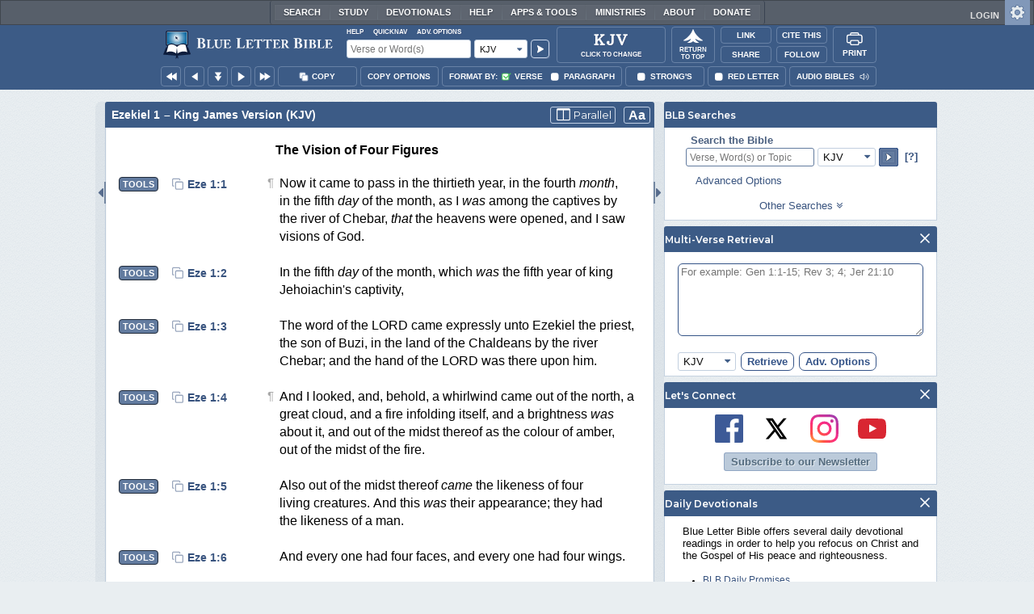

--- FILE ---
content_type: text/html;charset=UTF-8
request_url: https://www.blueletterbible.org/kjv/eze/1/9/s_803009
body_size: 49769
content:
<!DOCTYPE html>
	<html lang="en">
	  <head>
	    <meta charset="utf-8" />
		<meta http-equiv="X-UA-Compatible" content="IE=edge" /><script type="text/javascript">/* <![CDATA[ */_cf_loadingtexthtml="<img alt=' ' src='/cf_scripts/scripts/ajax/resources/cf/images/loading.gif'/>";
_cf_contextpath="";
_cf_ajaxscriptsrc="/cf_scripts/scripts/ajax";
_cf_jsonprefix='//';
_cf_websocket_port=8708;
_cf_flash_policy_port=1243;
_cf_websocket_ssl_port=8788;
_cf_clientid='78EB71DC69824AA712A48A45C6E20115';/* ]]> */</script><script type="text/javascript" src="/cf_scripts/scripts/ajax/messages/cfmessage.js"></script>
<script type="text/javascript" src="/cf_scripts/scripts/ajax/package/cfajax.js"></script>

<script type="text/javascript">/* <![CDATA[ */
	ColdFusion.Ajax.importTag('CFAJAXPROXY');
/* ]]> */</script>

<script type="text/javascript">/* <![CDATA[ */
	var _cf_mBLB=ColdFusion.AjaxProxy.init('/cfblb/remoteExtensions/mBLB.cfc','mBLB');
	_cf_mBLB.prototype.setBodyFontSize=function(bodyFontSize) { return ColdFusion.AjaxProxy.invoke(this, "setBodyFontSize","", {bodyFontSize:bodyFontSize});};
	_cf_mBLB.prototype.setRtNavOrder=function(rtBubID,rtBubOrder) { return ColdFusion.AjaxProxy.invoke(this, "setRtNavOrder","", {rtBubID:rtBubID,rtBubOrder:rtBubOrder});};
	_cf_mBLB.prototype.setSessionSiteWideState=function(siteWideState,manualSize) { return ColdFusion.AjaxProxy.invoke(this, "setSessionSiteWideState","", {siteWideState:siteWideState,manualSize:manualSize});};
	_cf_mBLB.prototype.getRMAC_TenseDefinition=function(classification,definitionId) { return ColdFusion.AjaxProxy.invoke(this, "getRMAC_TenseDefinition","", {classification:classification,definitionId:definitionId});};
	_cf_mBLB.prototype.dailyPromiseDateIndex=function(dailyPromiseMonth) { return ColdFusion.AjaxProxy.invoke(this, "dailyPromiseDateIndex","", {dailyPromiseMonth:dailyPromiseMonth});};
	_cf_mBLB.prototype.setShowStrongsNonSticky=function(showStrongs) { return ColdFusion.AjaxProxy.invoke(this, "setShowStrongsNonSticky","", {showStrongs:showStrongs});};
	_cf_mBLB.prototype.dbdbgDateIndex=function(dbdbgMonth) { return ColdFusion.AjaxProxy.invoke(this, "dbdbgDateIndex","", {dbdbgMonth:dbdbgMonth});};
	_cf_mBLB.prototype.getToolTipContent=function(link,param) { return ColdFusion.AjaxProxy.invoke(this, "getToolTipContent","", {link:link,param:param});};
	_cf_mBLB.prototype.ping=function(t) { return ColdFusion.AjaxProxy.invoke(this, "ping","", {t:t});};
	_cf_mBLB.prototype.setBibleColor=function(bibleColor) { return ColdFusion.AjaxProxy.invoke(this, "setBibleColor","", {bibleColor:bibleColor});};
	_cf_mBLB.prototype.morneveDateIndex=function(morneveMonth) { return ColdFusion.AjaxProxy.invoke(this, "morneveDateIndex","", {morneveMonth:morneveMonth});};
	_cf_mBLB.prototype.getHPC_TenseDefinition=function(classification,definitionId) { return ColdFusion.AjaxProxy.invoke(this, "getHPC_TenseDefinition","", {classification:classification,definitionId:definitionId});};
	_cf_mBLB.prototype.setBodyGreekType=function(bodyGreekType) { return ColdFusion.AjaxProxy.invoke(this, "setBodyGreekType","", {bodyGreekType:bodyGreekType});};
	_cf_mBLB.prototype.setGreekTool=function(GreekTool) { return ColdFusion.AjaxProxy.invoke(this, "setGreekTool","", {GreekTool:GreekTool});};
	_cf_mBLB.prototype.closeWidget=function(bubbleID) { return ColdFusion.AjaxProxy.invoke(this, "closeWidget","", {bubbleID:bubbleID});};
	_cf_mBLB.prototype.setHebrewDiacritics=function(type) { return ColdFusion.AjaxProxy.invoke(this, "setHebrewDiacritics","", {type:type});};
	_cf_mBLB.prototype.setBodyFontType=function(bodyFontType) { return ColdFusion.AjaxProxy.invoke(this, "setBodyFontType","", {bodyFontType:bodyFontType});};
	_cf_mBLB.prototype.unSubDevos=function(devoId) { return ColdFusion.AjaxProxy.invoke(this, "unSubDevos","", {devoId:devoId});};
	_cf_mBLB.prototype.setDevoSubscriptions=function(devoIdModeList) { return ColdFusion.AjaxProxy.invoke(this, "setDevoSubscriptions","", {devoIdModeList:devoIdModeList});};
	_cf_mBLB.prototype.setGreekToolTheme=function(GreekToolTheme,CustomTheme) { return ColdFusion.AjaxProxy.invoke(this, "setGreekToolTheme","", {GreekToolTheme:GreekToolTheme,CustomTheme:CustomTheme});};
	_cf_mBLB.prototype.setViewport=function() { return ColdFusion.AjaxProxy.invoke(this, "setViewport","", {});};
	_cf_mBLB.prototype.setRedLetterNonSticky=function(redLetter) { return ColdFusion.AjaxProxy.invoke(this, "setRedLetterNonSticky","", {redLetter:redLetter});};
	_cf_mBLB.prototype.getConfirmContent=function(link,widgetID) { return ColdFusion.AjaxProxy.invoke(this, "getConfirmContent","", {link:link,widgetID:widgetID});};
	_cf_mBLB.prototype.fcbDateIndex=function(fcbMonth) { return ColdFusion.AjaxProxy.invoke(this, "fcbDateIndex","", {fcbMonth:fcbMonth});};
	_cf_mBLB.prototype.setBodyHebrewType=function(bodyHebrewType) { return ColdFusion.AjaxProxy.invoke(this, "setBodyHebrewType","", {bodyHebrewType:bodyHebrewType});};
	_cf_mBLB.prototype.setSquishy=function(Squishy) { return ColdFusion.AjaxProxy.invoke(this, "setSquishy","", {Squishy:Squishy});};
	_cf_mBLB.prototype.getRLD=function(mTranslation,mChapterID,mBibleIDList) { return ColdFusion.AjaxProxy.invoke(this, "getRLD","", {mTranslation:mTranslation,mChapterID:mChapterID,mBibleIDList:mBibleIDList});};
	_cf_mBLB.prototype.imgAlertClose=function() { return ColdFusion.AjaxProxy.invoke(this, "imgAlertClose","", {});};
	_cf_mBLB.prototype.setParaNonSticky=function(byVerse) { return ColdFusion.AjaxProxy.invoke(this, "setParaNonSticky","", {byVerse:byVerse});};
/* ]]> */</script>

<script type="text/javascript">/* <![CDATA[ */
	var _cf_mTools=ColdFusion.AjaxProxy.init('/cfblb/remoteExtensions/bible/mTools.cfc','mTools');
	_cf_mTools.prototype.setBibleOrder=function(versionID,versionOrder) { return ColdFusion.AjaxProxy.invoke(this, "setBibleOrder","", {versionID:versionID,versionOrder:versionOrder});};
	_cf_mTools.prototype.getToolContent=function(bibleTool,Translation,BibleID,additionalArgs) { return ColdFusion.AjaxProxy.invoke(this, "getToolContent","", {bibleTool:bibleTool,Translation:Translation,BibleID:BibleID,additionalArgs:additionalArgs});};
	_cf_mTools.prototype.verseHasSermonAudio=function(bibleID) { return ColdFusion.AjaxProxy.invoke(this, "verseHasSermonAudio","", {bibleID:bibleID});};
/* ]]> */</script>

<script type="text/javascript">/* <![CDATA[ */
	var _cf_mParallel=ColdFusion.AjaxProxy.init('/cfblb/remoteExtensions/bible/mParallel.cfc','mParallel');
	_cf_mParallel.prototype.setParallelPref=function(state,translation) { return ColdFusion.AjaxProxy.invoke(this, "setParallelPref","", {state:state,translation:translation});};
	_cf_mParallel.prototype.getBibleChapter=function(book,chapter,verShort,verseLayout) { return ColdFusion.AjaxProxy.invoke(this, "getBibleChapter","", {book:book,chapter:chapter,verShort:verShort,verseLayout:verseLayout});};
/* ]]> */</script>

<script type="text/javascript">/* <![CDATA[ */
	var _cf_appBarControls=ColdFusion.AjaxProxy.init('/cfblb/remoteExtensions/appBarControls.cfc','appBarControls');
	_cf_appBarControls.prototype.eventLogger=function(evData) { return ColdFusion.AjaxProxy.invoke(this, "eventLogger","", {evData:evData});};
	_cf_appBarControls.prototype.userRegistration=function(userEmail,userName,fName,userPass,userPass2,cid,Yenv) { return ColdFusion.AjaxProxy.invoke(this, "userRegistration","", {userEmail:userEmail,userName:userName,fName:fName,userPass:userPass,userPass2:userPass2,cid:cid,Yenv:Yenv});};
	_cf_appBarControls.prototype.sendLink=function(toEmail,sURL,subject,body) { return ColdFusion.AjaxProxy.invoke(this, "sendLink","", {toEmail:toEmail,sURL:sURL,subject:subject,body:body});};
	_cf_appBarControls.prototype.resendActivation=function() { return ColdFusion.AjaxProxy.invoke(this, "resendActivation","", {});};
	_cf_appBarControls.prototype.getGoBackPage=function(locationPathName) { return ColdFusion.AjaxProxy.invoke(this, "getGoBackPage","", {locationPathName:locationPathName});};
	_cf_appBarControls.prototype.updateBiblePicker=function(field,data) { return ColdFusion.AjaxProxy.invoke(this, "updateBiblePicker","", {field:field,data:data});};
	_cf_appBarControls.prototype.forgotPassword=function(userEmail) { return ColdFusion.AjaxProxy.invoke(this, "forgotPassword","", {userEmail:userEmail});};
	_cf_appBarControls.prototype.setBAudioShortURL=function(a,b,c) { return ColdFusion.AjaxProxy.invoke(this, "setBAudioShortURL","", {a:a,b:b,c:c});};
	_cf_appBarControls.prototype.getPageCitation=function(docLocation,docTitle) { return ColdFusion.AjaxProxy.invoke(this, "getPageCitation","", {docLocation:docLocation,docTitle:docTitle});};
	_cf_appBarControls.prototype.getLoggedOut=function() { return ColdFusion.AjaxProxy.invoke(this, "getLoggedOut","", {});};
	_cf_appBarControls.prototype.setCopyTSK=function(mBibleID,clipOptions,showStrongs,Translation) { return ColdFusion.AjaxProxy.invoke(this, "setCopyTSK","", {mBibleID:mBibleID,clipOptions:clipOptions,showStrongs:showStrongs,Translation:Translation});};
	_cf_appBarControls.prototype.setShortURL=function(docLocation) { return ColdFusion.AjaxProxy.invoke(this, "setShortURL","", {docLocation:docLocation});};
	_cf_appBarControls.prototype.setCopyText=function(copySelections,clipOptions,showStrongs,Translation,relatedStrongs) { return ColdFusion.AjaxProxy.invoke(this, "setCopyText","", {copySelections:copySelections,clipOptions:clipOptions,showStrongs:showStrongs,Translation:Translation,relatedStrongs:relatedStrongs});};
	_cf_appBarControls.prototype.setCAudioShortURL=function(CID) { return ColdFusion.AjaxProxy.invoke(this, "setCAudioShortURL","", {CID:CID});};
	_cf_appBarControls.prototype.userUpdate=function(userEmail,fName,lName,forth) { return ColdFusion.AjaxProxy.invoke(this, "userUpdate","", {userEmail:userEmail,fName:fName,lName:lName,forth:forth});};
	_cf_appBarControls.prototype.getLoggedIn=function(userEmail,userPass,stayFresh) { return ColdFusion.AjaxProxy.invoke(this, "getLoggedIn","", {userEmail:userEmail,userPass:userPass,stayFresh:stayFresh});};
/* ]]> */</script>

<script type="text/javascript">/* <![CDATA[ */
	var _cf_toolTipLocal=ColdFusion.AjaxProxy.init('/cfblb/remoteExtensions/toolTip/toolTipLocal.cfc','toolTipLocal');
	_cf_toolTipLocal.prototype.getScripture=function(pathName,queryString,htext,style) { return ColdFusion.AjaxProxy.invoke(this, "getScripture","", {pathName:pathName,queryString:queryString,htext:htext,style:style});};
/* ]]> */</script>

		<title>Ezekiel 1 (KJV) - Their wings [were] joined one</title>
		
			<meta name="Description" content="Ezekiel 1 - Their wings [were] joined one to another; they turned not when they went; they went every one straight forward." />
		
		<meta name="HandheldFriendly" content="True" />
		<meta id="viewport" name="viewport" content="width=device-width, initial-scale=1.0" />

		

		<meta property="og:title" content="Ezekiel 1 :: King James Version (KJV)" />
		<meta property="og:image" content="https://www.blueletterbible.org/assets/images/blbFBpreview.jpg" />
		<meta property="og:type" content="article" />
		<meta property="og:url" content="https://www.blueletterbible.org/kjv/eze/1/9/s_803009" />
		<meta property="og:site_name" content="Blue Letter Bible" />
		<meta property="og:description" content="Ezekiel 1 - Their wings [were] joined one to another; they turned not when they went; they went every one straight forward." />
		<meta property="fb:app_id" content="1441734249473003">

		<!-- Google+ Meta tags -->
		<meta itemprop="name" content="Ezekiel 1 :: King James Version (KJV)">
		<meta itemprop="description" content="Ezekiel 1 - Their wings [were] joined one to another; they turned not when they went; they went every one straight forward.">
		<meta itemprop="image" content="https://www.blueletterbible.org/assets/images/blbFBpreview.jpg">

		<!-- Favicon, Apple Touch, and Microsoft Tile -->
		<link rel="apple-touch-icon-precomposed" sizes="57x57" href="/assets/images/favicon/apple-touch-icon-57x57.png" />
		<link rel="apple-touch-icon-precomposed" sizes="114x114" href="/assets/images/favicon/apple-touch-icon-114x114.png" />
		<link rel="apple-touch-icon-precomposed" sizes="72x72" href="/assets/images/favicon/apple-touch-icon-72x72.png" />
		<link rel="apple-touch-icon-precomposed" sizes="144x144" href="/assets/images/favicon/apple-touch-icon-144x144.png" />
		<link rel="apple-touch-icon-precomposed" sizes="60x60" href="/assets/images/favicon/apple-touch-icon-60x60.png" />
		<link rel="apple-touch-icon-precomposed" sizes="120x120" href="/assets/images/favicon/apple-touch-icon-120x120.png" />
		<link rel="apple-touch-icon-precomposed" sizes="76x76" href="/assets/images/favicon/apple-touch-icon-76x76.png" />
		<link rel="apple-touch-icon-precomposed" sizes="152x152" href="/assets/images/favicon/apple-touch-icon-152x152.png" />
		<link rel="icon" type="image/png" href="/assets/images/favicon/favicon-196x196.png" sizes="196x196" />
		<link rel="icon" type="image/png" href="/assets/images/favicon/favicon-96x96.png" sizes="96x96" />
		<link rel="icon" type="image/png" href="/assets/images/favicon/favicon-32x32.png" sizes="32x32" />
		<link rel="icon" type="image/png" href="/assets/images/favicon/favicon-16x16.png" sizes="16x16" />
		<link rel="icon" type="image/png" href="/assets/images/favicon/favicon-128.png" sizes="128x128" />
		<meta name="application-name" content="Blue Letter Bible"/>
		<meta name="msapplication-TileColor" content="#FFFFFF" />
		<meta name="msapplication-TileImage" content="/assets/images/favicon/mstile-144x144.png" />
		<meta name="msapplication-square70x70logo" content="/assets/images/favicon/mstile-70x70.png" />
		<meta name="msapplication-square150x150logo" content="/assets/images/favicon/mstile-150x150.png" />
		<meta name="msapplication-wide310x150logo" content="/assets/images/favicon/mstile-310x150.png" />
		<meta name="msapplication-square310x310logo" content="/assets/images/favicon/mstile-310x310.png" />

		
			<link href="https://www.blueletterbible.org/kjv/eze/1/1/" rel="canonical" />
			
			
			
				<link rel="amphtml" href="https://www.blueletterbible.org/sample/kjv/eze/1/1/">
			
			<link type="text/css" rel="stylesheet" href="/assets/css/layout-bible.css?tv=1768561524" />
		
					<link rel="stylesheet" href="/assets/css/bible.css?tv=1768561526" type="text/css" />
				
		
		
		<script src="https://use.fontawesome.com/dfb9a03635.js"></script>
		
		<script src='https://cdnjs.cloudflare.com/ajax/libs/dragula/3.7.3/dragula.min.js'></script>
		
		<link href="https://fonts.googleapis.com/css?family=Montserrat:400,500,600,700&display=swap" rel="stylesheet">
		<link href="https://fonts.googleapis.com/css2?family=Arbutus+Slab&display=swap" rel="stylesheet">

		
				<link rel="stylesheet" href="/assets/css/widgets/1001_blbSearch/blbSearch.css?tv=1768414920" type="text/css" />
			
				<link rel="stylesheet" href="/assets/css/widgets/1002_multiVerseRetrieval/multiVerseRetrieval.css?tv=1768414920" type="text/css" />
			
				<link rel="stylesheet" href="/assets/css/widgets/1015_socialNetworks/socialNetworks.css?tv=1768414920" type="text/css" />
			
				<link rel="stylesheet" href="/assets/css/widgets/1003_dailyDevotionals/dailyDevotionals.css?tv=1717779977" type="text/css" />
			
				<link rel="stylesheet" href="/assets/css/widgets/1004_dbrp/dbrp.css?tv=1717779977" type="text/css" />
			
				<link rel="stylesheet" href="/assets/css/widgets/1005_popularPages/popularPages.css?tv=1717779977" type="text/css" />
			
		<link type="text/css" rel="stylesheet" href="/assets/css/toolTip/BLBTagger.css?tv=1768561523" />

		
		<link type="text/css" rel="stylesheet" href="/assets/css/print.css?tv=1768414920" />

		<script type="text/javascript">if (top.location != location) {top.location.href = document.location.href;}</script>
		<script type="text/javascript" src="/assets/scripts/yui/build/yahoo/yahoo-min.js"></script>
		<script type="text/javascript" src="/assets/scripts/yui/build/yahoo-dom-event/yahoo-dom-event.js"></script>
		<script type="text/javascript" src="/assets/scripts/yui/build/selector/selector-min.js"></script>
		<script type="text/javascript" src="/assets/scripts/yui/build/event-delegate/event-delegate-min.js"></script>
		<script type="text/javascript" src="/assets/scripts/yui/build/animation/animation-min.js"></script>
		<script type="text/javascript" src="/assets/scripts/yui/build/dragdrop/dragdrop-min.js"></script>
		<script type="text/javascript" src="/assets/scripts/loadNext.js"></script>

		
		<script async src="https://securepubads.g.doubleclick.net/tag/js/gpt.js"></script>
		<script> window.googletag = window.googletag || {cmd: []}; </script>
	
			<script type="text/javascript">
				googletag.cmd.push(function() {
					googletag.defineSlot('/116025902/BLB_336x100_Partner', [336, 100], 'div-gpt-ad-BLB_336x100_Partner-1').addService(googletag.pubads());
					googletag.defineSlot('/116025902/BLB_300x250_LowRight1_Study', [300, 250], 'div-gpt-ad-300x250_LowRight1-1').addService(googletag.pubads());
					googletag.defineSlot('/116025902/BLB_300x250_LowRight2_Study', [300, 250], 'div-gpt-ad-300x250_LowRight2-1').addService(googletag.pubads());
					googletag.defineSlot('/116025902/BLB_300x250_MidRight1_Study', [300, 250], 'div-gpt-ad-300x250_MidRight1-1').addService(googletag.pubads());
					googletag.defineSlot('/116025902/BLB_300x250_STF', [300, 250], 'div-gpt-ad-300x250_STF-1').addService(googletag.pubads());
					googletag.pubads().collapseEmptyDivs();
					googletag.enableServices();
				});
			</script>
		

		<script type="text/javascript" src="/assets/scripts/queryCommandSupported.js"></script>

		
		<script type="text/javascript" src="/assets/scripts/base64.js?tv=1768414919"></script>
		
		<script type="text/javascript" src="/assets/scripts/polyFill.js?tv=1768414920"></script>
		
		<script type="text/javascript" src="/assets/scripts/blb.js?tv=1768414919"></script>
		
		<script type="text/javascript" src="/assets/scripts/blbProtoTypes.js?tv=1768414919"></script>

		<script type="text/javascript" src="/assets/scripts/clipboardjs/clipboard.js"></script>
		

		
		<script type="text/javascript" src="/assets/scripts/blbMenu.js?tv=1768414919"></script>
		
		<script type="text/javascript" src="/assets/scripts/blbResponsiveMenu.js?tv=1768414919"></script>
		
		<script type="text/javascript" src="/assets/scripts/contextBar.js?tv=1768414920"></script>
		
		<script type="text/javascript" src="/assets/scripts/rtNavBubbles.js?tv=1768414920"></script>

		
				<script src="/assets/scripts/widgets/1001_blbSearch/blbSearch.js?tv=1768414920" type="text/javascript"></script>
			
				<script src="/assets/scripts/widgets/1002_multiVerseRetrieval/multiVerseRetrieval.js?tv=1768414920" type="text/javascript"></script>
			
				<script src="/assets/scripts/widgets/1006_popularMedia/popularMedia.js?tv=1768414920" type="text/javascript"></script>
			
					<script src="/assets/scripts/conc.js?tv=1768414920" type="text/javascript"></script>
				
					<script src="/assets/scripts/vrsn.js?tv=1768414920" type="text/javascript"></script>
				
					<script src="/assets/scripts/tsk.js?tv=1768414920" type="text/javascript"></script>
				
					<script src="/assets/scripts/biblePage.js?tv=1768414919" type="text/javascript"></script>
				
					<script src="/assets/scripts/commPage.js?tv=1768414920" type="text/javascript"></script>
				
					<script src="/assets/scripts/sermonAudio.js?tv=1768414920" type="text/javascript"></script>
				
					<script src="/assets/scripts/contentTagger.js?tv=1768414920" type="text/javascript"></script>
				
					<script src="/assets/scripts/iro/iro.min.js?tv=1768414920" type="text/javascript"></script>
				
					<script src="/assets/scripts/interlinearColors.js?tv=1768414920" type="text/javascript"></script>
				
		<style type="text/css">
			:root {
			
				--ct-pronoun-secondary-color: #C7CBF5;
			
				--ct-article-primary-color: #9D0059;
			
				--ct-interjection-primary-color: #443A63;
			
				--ct-verb-primary-color: #03451E;
			
				--ct-verb-drop-shadow-color: #E4FFF4;
			
				--ct-verb-secondary-color: #A7F4D2;
			
				--ct-preposition-primary-color: #42712E;
			
				--ct-noun-secondary-color: #F9E3BE;
			
				--ct-conjunction-primary-color: #1D3947;
			
				--ct-noun-primary-color: #853B00;
			
				--ct-preposition-secondary-color: #C1EBAF;
			
				--ct-adverb-secondary-color: #DFBEE9;
			
				--ct-particle-drop-shadow-color: #E4FFFD;
			
				--ct-conjunction-secondary-color: #D4E7F1;
			
				--ct-interjection-drop-shadow-color: #F7F5FD;
			
				--ct-pronoun-primary-color: #252995;
			
				--ct-adjective-secondary-color: #F9C2C5;
			
				--ct-adjective-primary-color: #6B0D18;
			
				--ct-adjective-drop-shadow-color: #FFEFF0;
			
				--ct-article-secondary-color: #F6C2E7;
			
				--ct-preposition-drop-shadow-color: #F3FFEE;
			
				--ct-pronoun-drop-shadow-color: #EDEFFF;
			
				--ct-adverb-primary-color: #4B0867;
			
				--ct-article-drop-shadow-color: #FFF6FC;
			
				--ct-conjunction-drop-shadow-color: #F4FBFF;
			
				--ct-particle-secondary-color: #BAE9E6;
			
				--ct-interjection-secondary-color: #CEC3E9;
			
				--ct-adverb-drop-shadow-color: #FCF4FF;
			
				--ct-noun-drop-shadow-color: #FFF8EC;
			
				--ct-particle-primary-color: #03423E;
			
			}
		</style>

		

	
		<script async src="https://www.googletagmanager.com/gtag/js?id=G-ZN855X7LMQ"></script>
		<script>
		  window.dataLayer = window.dataLayer || [];
		  function gtag(){dataLayer.push(arguments);}
		  gtag('js', new Date());
		  gtag('set', 'content_group', 'Bible Pages');
		  gtag('config', 'G-ZN855X7LMQ');	// GA4
		  gtag('config', 'UA-11006531-6'); 	// GA-Universal
		</script>

		<!-- Matomo Tag Manager -->
		<script>
			var _mtm = window._mtm = window._mtm || [];
			_mtm.push({'mtm.startTime': (new Date().getTime()), 'event': 'mtm.Start'});
			(function() {
				var d=document, g=d.createElement('script'), s=d.getElementsByTagName('script')[0];
				g.async=true;
				g.src='https://cdn.matomo.cloud/blueletterbible.matomo.cloud/container_m8UtSje2.js';
				s.parentNode.insertBefore(g,s);
			})();
		</script>
		<!-- End Matomo Tag Manager -->
		
		
		
		<script type="text/javascript">
			window.cfLayout = "blbBibleLayout";
			let Translation = 'KJV';
			if(typeof BLB == 'undefined') BLB = {};
			if(typeof BLB.Tagger == 'undefined') BLB.Tagger = {};
			BLB.Tagger.Translation = 'KJV';
			window.bibleParallel = false;
			window.bibleParallelVersion = 'KJV';
			window.siteWideState = false;
			window.ShortName = 'Eze';
			window.Chapter = 1;
			window.isAudio = true;
			window.byVerse = true;
			window.redLetter = false;
			window.showStrongs	= false;
			window.hebrewMarks = 5;
			window.root = true;
			window.assetsSource = '/assets/';
			BLB.Bible.insertDefault = 'conc';
			BLB.contextBar.clipOptions = {order:'co_prv', refDelim:'co_rds', numDelim:'co_ndnd', misc:{co_abbrev:true, co_quoted:false, co_sqrbrkt:false, co_sblabbrev:false, co_endash:false}};
			BLB.copyOptions = BLB.contextBar.clipOptions;
		</script>
	</head>

	

	<body id="bodTag" class="bible morph-theme-lt fontTypeArial fontH_SBLHebrew fontG_Gentium">
		
		<script type="text/javascript">
			if(localStorage.getItem('blb_viewport') == null) localStorage.setItem('blb_viewport', false);
			var blb_viewport = JSON.parse(localStorage.getItem('blb_viewport'));
			if(blb_viewport) {
				document.querySelector('#bodTag').classList.add('viewport');
				document.querySelector('#viewport').setAttribute('content', 'width=1024');
			} else {
				document.querySelector('#bodTag').classList.remove('viewport');
				document.querySelector('#viewport').setAttribute('content', 'width=device-width, initial-scale=1.0');
			}
		</script>
		<div id="broughtBy" class="print_only"><p><img src="/assets/images/printBLB.svg" alt="Brought to you by the Blue Letter Bible" /></p></div>

		
<div id="appBar" class="topBar show-for-large">
	<div id="appContent">
		<div id="blbHome" data-ev-cat="AppBar" data-ev-action="BLB Logo Click" data-ev-label="BLB Logo Home Link [Desktop]">
			<a href="/"><img src="/assets/images/svg/blb-logo-appbar.svg" alt="Home" class="appspace_logo" /></a>
		</div>
		<div id="appSearch">
			<form action="/search/preSearch.cfm" name="appBarSearch" id="appBarSearch" method="post">
				<input type="hidden" name="t" value="KJV" />
				<div class="appsearch-top">
					<div class="quicklinks">
						<span id="searchHelps01" data-ev-cat="AppBar" data-ev-action="Help Click" data-ev-label="Search Help Popup [Desktop]" alt="Click for Help">Help</span>
						<span id="appBarQN" data-ev-cat="AppBar" data-ev-action="QuickNav Click" data-ev-label="QuickNav Popup  [Desktop]" alt="Click for QuickNav">QuickNav</span>
						<span id="appBarAO" data-ev-cat="AppBar" data-ev-action="Adv. Options Click" data-ev-label="Adv. Options Popup [Desktop]" alt="Click for Advanced Search Options">Adv. Options</span>
					</div>
				</div>
				<div class="appsearch-bottom">
					<div>
						<input placeholder="Verse or Word(s)" type="text" name="Criteria" class="verse-input" />
					</div>
					
					<div id="selectBox">
						<div id="selectDropU" data-ev-cat="AppBar" data-ev-action="Translation Dropdown [Small] Click" data-ev-label="Translation Selection Dropdown [Small Desktop] Click">
							<div alt="Search KJV" title="Search KJV" id="selectedSearchDiv" class="appsearch-drop"><span>KJV</span></div>
						</div>
						
					</div>
					<div>
						<input type="image" src="/assets/images/appBar_top/app_search_go.svg" class="app-search-go" alt="Go!" title="Go!" />
					</div>
				</div>
				
				<div class="hidden" id="appBarAdvOptMenu">
					<div>
						<div id="clearAppBarOptMenu">
							<a id="clearAppBarAnchorMenu">Clear Advanced Options</a>
						</div>
						<p>Search a pre-defined list</p>
						<p>
							<select size="1" name="csr">
								<option value="0" class="ddOption1">The Whole Bible</option>
								<option value="1" class="ddOption2">The Old Testament</option>
								<option value="9" class="ddOption2">The New Testament</option>
								<option value="00" class="ddOption1" disabled>&#x2500;&#x2500;&#x2500;&#x2500;&#x2500;&#x2500;&#x2500;&#x2500;&#x2500;&#x2500;&#x2500;&#x2500;&#x2500;&#x2500;</option>
								<option value="2">Pentateuch</option>
								<option value="3">Historical Books</option>
								<option value="4">Poetical Books</option>
								<option value="5">Wisdom Literature</option>
								<option value="6">Prophets</option>
								<option value="7">Major Prophets</option>
								<option value="8">Minor Prophets</option>
								<option value="00" class="ddOption1" disabled>&#x2500;&#x2500;&#x2500;&#x2500;&#x2500;&#x2500;&#x2500;&#x2500;&#x2500;&#x2500;&#x2500;&#x2500;&#x2500;&#x2500;</option>
								<option value="10">The Gospels</option>
								<option value="11">Luke-Acts</option>
								<option value="12">Pauline Epistles</option>
								<option value="13">General Epistles</option>
								<option value="14">Johannine Writings</option>
								<option value="00" class="ddOption1" disabled>&#x2500;&#x2500;&#x2500;&#x2500;&#x2500;&#x2500;&#x2500;&#x2500;&#x2500;&#x2500;&#x2500;&#x2500;&#x2500;&#x2500;</option>
								<option value="Gen">Genesis</option><option value="Exo">Exodus</option><option value="Lev">Leviticus</option><option value="Num">Numbers</option><option value="Deu">Deuteronomy</option><option value="Jos">Joshua</option><option value="Jdg">Judges</option><option value="Rth">Ruth</option><option value="1Sa">1 Samuel</option><option value="2Sa">2 Samuel</option><option value="1Ki">1 Kings</option><option value="2Ki">2 Kings</option><option value="1Ch">1 Chronicles</option><option value="2Ch">2 Chronicles</option><option value="Ezr">Ezra</option><option value="Neh">Nehemiah</option><option value="Est">Esther</option><option value="Job">Job</option><option value="Psa">Psalms</option><option value="Pro">Proverbs</option><option value="Ecc">Ecclesiastes</option><option value="Sng">Song of Songs</option><option value="Isa">Isaiah</option><option value="Jer">Jeremiah</option><option value="Lam">Lamentations</option><option value="Eze">Ezekiel</option><option value="Dan">Daniel</option><option value="Hos">Hosea</option><option value="Joe">Joel</option><option value="Amo">Amos</option><option value="Oba">Obadiah</option><option value="Jon">Jonah</option><option value="Mic">Micah</option><option value="Nah">Nahum</option><option value="Hab">Habakkuk</option><option value="Zep">Zephaniah</option><option value="Hag">Haggai</option><option value="Zec">Zechariah</option><option value="Mal">Malachi</option><option value="Mat">Matthew</option><option value="Mar">Mark</option><option value="Luk">Luke</option><option value="Jhn">John</option><option value="Act">Acts</option><option value="Rom">Romans</option><option value="1Co">1 Corinthians</option><option value="2Co">2 Corinthians</option><option value="Gal">Galatians</option><option value="Eph">Ephesians</option><option value="Phl">Philippians</option><option value="Col">Colossians</option><option value="1Th">1 Thessalonians</option><option value="2Th">2 Thessalonians</option><option value="1Ti">1 Timothy</option><option value="2Ti">2 Timothy</option><option value="Tit">Titus</option><option value="Phm">Philemon</option><option value="Heb">Hebrews</option><option value="Jas">James</option><option value="1Pe">1 Peter</option><option value="2Pe">2 Peter</option><option value="1Jo">1 John</option><option value="2Jo">2 John</option><option value="3Jo">3 John</option><option value="Jde">Jude</option><option value="Rev">Revelation</option>
							</select>
						</p>
						<hr />
						<p><b>OR</b> Select a range of biblical books</p>
						<p><span>From:</span></p>
						<p><select size="1" name="csrf">
							<option value="0" class="ddOption1">Select a Beginning Point</option>
							<option value="Gen">Genesis</option><option value="Exo">Exodus</option><option value="Lev">Leviticus</option><option value="Num">Numbers</option><option value="Deu">Deuteronomy</option><option value="Jos">Joshua</option><option value="Jdg">Judges</option><option value="Rth">Ruth</option><option value="1Sa">1 Samuel</option><option value="2Sa">2 Samuel</option><option value="1Ki">1 Kings</option><option value="2Ki">2 Kings</option><option value="1Ch">1 Chronicles</option><option value="2Ch">2 Chronicles</option><option value="Ezr">Ezra</option><option value="Neh">Nehemiah</option><option value="Est">Esther</option><option value="Job">Job</option><option value="Psa">Psalms</option><option value="Pro">Proverbs</option><option value="Ecc">Ecclesiastes</option><option value="Sng">Song of Songs</option><option value="Isa">Isaiah</option><option value="Jer">Jeremiah</option><option value="Lam">Lamentations</option><option value="Eze">Ezekiel</option><option value="Dan">Daniel</option><option value="Hos">Hosea</option><option value="Joe">Joel</option><option value="Amo">Amos</option><option value="Oba">Obadiah</option><option value="Jon">Jonah</option><option value="Mic">Micah</option><option value="Nah">Nahum</option><option value="Hab">Habakkuk</option><option value="Zep">Zephaniah</option><option value="Hag">Haggai</option><option value="Zec">Zechariah</option><option value="Mal">Malachi</option><option value="Mat">Matthew</option><option value="Mar">Mark</option><option value="Luk">Luke</option><option value="Jhn">John</option><option value="Act">Acts</option><option value="Rom">Romans</option><option value="1Co">1 Corinthians</option><option value="2Co">2 Corinthians</option><option value="Gal">Galatians</option><option value="Eph">Ephesians</option><option value="Phl">Philippians</option><option value="Col">Colossians</option><option value="1Th">1 Thessalonians</option><option value="2Th">2 Thessalonians</option><option value="1Ti">1 Timothy</option><option value="2Ti">2 Timothy</option><option value="Tit">Titus</option><option value="Phm">Philemon</option><option value="Heb">Hebrews</option><option value="Jas">James</option><option value="1Pe">1 Peter</option><option value="2Pe">2 Peter</option><option value="1Jo">1 John</option><option value="2Jo">2 John</option><option value="3Jo">3 John</option><option value="Jde">Jude</option><option value="Rev">Revelation</option>
						</select></p>
						<p><span>To:</span></p>
						<p><select size="1" name="csrt">
							<option value="0" class="ddOption1">Select an Ending Point</option>
							<option value="Gen">Genesis</option><option value="Exo">Exodus</option><option value="Lev">Leviticus</option><option value="Num">Numbers</option><option value="Deu">Deuteronomy</option><option value="Jos">Joshua</option><option value="Jdg">Judges</option><option value="Rth">Ruth</option><option value="1Sa">1 Samuel</option><option value="2Sa">2 Samuel</option><option value="1Ki">1 Kings</option><option value="2Ki">2 Kings</option><option value="1Ch">1 Chronicles</option><option value="2Ch">2 Chronicles</option><option value="Ezr">Ezra</option><option value="Neh">Nehemiah</option><option value="Est">Esther</option><option value="Job">Job</option><option value="Psa">Psalms</option><option value="Pro">Proverbs</option><option value="Ecc">Ecclesiastes</option><option value="Sng">Song of Songs</option><option value="Isa">Isaiah</option><option value="Jer">Jeremiah</option><option value="Lam">Lamentations</option><option value="Eze">Ezekiel</option><option value="Dan">Daniel</option><option value="Hos">Hosea</option><option value="Joe">Joel</option><option value="Amo">Amos</option><option value="Oba">Obadiah</option><option value="Jon">Jonah</option><option value="Mic">Micah</option><option value="Nah">Nahum</option><option value="Hab">Habakkuk</option><option value="Zep">Zephaniah</option><option value="Hag">Haggai</option><option value="Zec">Zechariah</option><option value="Mal">Malachi</option><option value="Mat">Matthew</option><option value="Mar">Mark</option><option value="Luk">Luke</option><option value="Jhn">John</option><option value="Act">Acts</option><option value="Rom">Romans</option><option value="1Co">1 Corinthians</option><option value="2Co">2 Corinthians</option><option value="Gal">Galatians</option><option value="Eph">Ephesians</option><option value="Phl">Philippians</option><option value="Col">Colossians</option><option value="1Th">1 Thessalonians</option><option value="2Th">2 Thessalonians</option><option value="1Ti">1 Timothy</option><option value="2Ti">2 Timothy</option><option value="Tit">Titus</option><option value="Phm">Philemon</option><option value="Heb">Hebrews</option><option value="Jas">James</option><option value="1Pe">1 Peter</option><option value="2Pe">2 Peter</option><option value="1Jo">1 John</option><option value="2Jo">2 John</option><option value="3Jo">3 John</option><option value="Jde">Jude</option><option value="Rev">Revelation</option>
						</select></p>
						<hr />
						<p><b>OR</b> Custom Selection:</p>
						<p><input type="text" title="Use semicolons to separate groups
Gen;Jdg;Psa-Mal
Rom 3-12; Mat 1:15;Mat 5:12-22
" name="cscs" value="" autocomplete="off" /></p>
						<p>Use semicolons to separate groups:<br /> 'Gen;Jdg;Psa-Mal' or 'Rom 3-12;Mat 1:15;Mat 5:12-22'</p>
					</div>
					<div class="menuOptionsArrow"><img src="/assets/images/menu/menuOptionsArrowTop.png" alt="decorative arrow" /></div>
					<div onClick="BLB.switchShowState('appBarAdvOptMenu');" class="menuOptionsClose"><img src="/assets/images/menu/menuOptionsClose_a.png" alt="Close Advanced Options" /></div>
				</div>
			</form>
		
		</div>
		
		<div id="appVersion" data-ev-cat="AppBar" data-ev-action="Translation Dropdown [Large] Click" data-ev-label="Translation Selection Dropdown [Large Desktop] Click">
			<p><span alt="Your Bible Version is the KJV" class="bible-title">KJV</span></p>
			<p><span class="bible-title-sub">Click to Change</span></p>
		</div>
		<div id="scrollTop" data-ev-cat="AppBar" data-ev-action="Return to Top Click" data-ev-label="Return to Top [Desktop] Click" onClick="window.scrollTo(0, 0);">
			<img src="/assets/images/appBar_top/return-top.svg" alt="Return to Top" class="topbar-icon">
			<p alt="Go to Top">Return to Top</p>
		</div>
		<div id="appSoc">
			<div class="appsocial-left">
				<a id="pageLink" data-ev-cat="AppBar" data-ev-action="Link this Page Click" data-ev-label="Link this Page [Desktop] Click">Link</a>
				<a id="appShare" data-ev-cat="AppBar" data-ev-action="Share this Page Click" data-ev-label="Share this Page [Desktop] Click">Share</a>
			</div>
			<div class="appsocial-right">
				<a id="pageCite" data-ev-cat="AppBar" data-ev-action="Cite this Page Click" data-ev-label="Cite this Page [Desktop] Click">Cite This</a>
				<a id="appFollow" data-ev-cat="AppBar" data-ev-action="Follow BLB Click" data-ev-label="Follow BLB [Desktop] Click">Follow</a>
			</div>
		</div>
		<div id="appPrint" data-ev-cat="AppBar" data-ev-action="Print this Page Click" data-ev-label="Print this Page [Desktop] Click" onClick="window.print();">
			<img src="/assets/images/appBar_top/print-icon.svg" alt="Printer Icon" class="topbar-icon">
			<p alt="Printable Page">Print</p>
		</div>
	</div>
</div>


	<div id="contextBarT" class="show-for-large">
		<div class="context-btn-group">

			<div class="navBibleButtons">			
				
				<a id="ctxtPB" class="context-btn" href="/kjv/lam/1/1/" title="Previous Book (Lamentations 1)" data-ev-cat="Bible" data-ev-action="Context Bar Previous Book Click" data-ev-label="Context Bar Previous Book Click [Desktop]" alt="Previous Book">
					<svg xmlns="http://www.w3.org/2000/svg" viewBox="0 0 12 10" class="context-icon"><path fill-rule="evenodd" d="M6.882 5.734v3.29l-6.28-4.23 6.28-4.23v3.29L11.767.562v8.461l-4.885-3.29Z" clip-rule="evenodd"/></svg>
				</a>
				
				<a id="ctxtPC" class="context-btn" href="/kjv/lam/5/1/" data-ev-cat="Bible" data-ev-action="Context Bar Previous Chapter Click" data-ev-label="Context Bar Previous Chapter Click [Desktop]" alt="Previous Chapter" title="Previous Chapter (Lamentations 5)">
					<svg xmlns="http://www.w3.org/2000/svg" viewBox="0 0 7 10" class="context-icon ct-small"><path d="M.35 4.879 6.63.649v8.46L.35 4.88Z"/></svg>
				</a>
				
				<a id="ctxtQN" class="context-btn" data-ev-cat="Bible" data-ev-action="Context Bar Quick Nav Click" data-ev-label="Context Bar Quick Nav Click [Desktop]" alt="Quick Nav" title="Quick Nav">
					<svg xmlns="http://www.w3.org/2000/svg" viewBox="0 0 10 12" class="context-icon ct-small"><path fill-rule="evenodd" d="M5.97 5.298h3.29L5.03 11.58.798 5.299h3.29L.8.413h8.46L5.97 5.298Z" clip-rule="evenodd"/></svg>
				</a>
				
				<a id="ctxtNC" class="context-btn" href="/kjv/eze/2/1/" data-ev-cat="Bible" data-ev-action="Context Bar Next Chapter Click" data-ev-label="Context Bar Next Chapter Click [Desktop]" alt="Next Chapter" title="Next Chapter (Ezekiel 2)">
					<svg xmlns="http://www.w3.org/2000/svg" viewBox="0 0 7 9" class="context-icon ct-small marLeft2"><path d="M6.625 4.448.345 8.68V.218l6.28 4.23Z"/></svg>
				</a>
				
				<a id="ctxtNB" class="context-btn" href="/kjv/dan/1/1/" data-ev-cat="Bible" data-ev-action="Context Bar Next Book Click" data-ev-label="Context Bar Next Book Click [Desktop]" alt="Next Book" title="Next Book (Daniel 1)">
					<svg xmlns="http://www.w3.org/2000/svg" viewBox="0 0 12 10" class="context-icon"><path fill-rule="evenodd" d="m5.583 9.024 6.28-4.23-6.28-4.23v3.29L.698.563v8.46l4.885-3.29v3.29Z" clip-rule="evenodd"/></svg>
				</a>
			</div>
	
			
			<div id="copyAct" class="context-btn cn-text" data-clipboard data-ev-cat="Bible" data-ev-action="Context Bar Copy Click" data-ev-label="Context Bar Copy Click [Desktop]" alt="Copy Verses">
				<svg fill="none" xmlns="http://www.w3.org/2000/svg" viewBox="0 0 12 12" class="icon-inner icon-inner-left"><g clip-path="url(#a)"><rect x="1.063" y="1.063" width="6.985" height="6.985" rx="1.063" fill="#fff"/><rect x="3.947" y="4.1" width="7.137" height="6.985" rx="1.063" fill="#fff"/><path d="M2 8c-.55 0-1-.45-1-1V2c0-.55.45-1 1-1h5c.55 0 1 .45 1 1M5 4h5a1 1 0 0 1 1 1v5a1 1 0 0 1-1 1H5a1 1 0 0 1-1-1V5a1 1 0 0 1 1-1Z" stroke="#99A6BD" stroke-linecap="round" stroke-linejoin="round"/></g><defs><clipPath id="a"><path fill="#fff" d="M0 0h12v12H0z"/></clipPath></defs></svg>Copy
			</div>
			
			<div id="copyOpt" class="context-btn cn-text" data-ev-cat="Bible" data-ev-action="Context Bar Copy Options Click" data-ev-label="Context Bar Copy Options Click [Desktop]" alt="Copy Options">Copy Options</div>
	
			
			<div id="byVerse" class="context-btn cn-text " data-ev-cat="Bible" data-ev-action="Context Bar Formatting Toggle Click" data-ev-label="Context Bar Formatting Toggle Click [Desktop]" alt="Format by Verse or Paragraph">
				<span class="marRight5">Format by:</span>
			
				<span class="cb checked">
				
					<svg xmlns="http://www.w3.org/2000/svg" viewBox="0 0 14 11" class="checkDisabled icon-inner icon-inner-left"><rect width="9.618" height="9.618" x=".691" y=".691" stroke-width="1.382" rx="2.073"/><path stroke-width="1.75" d="m1.619 1.381 8 8"/></svg>
					
				
					<svg xmlns="http://www.w3.org/2000/svg" viewBox="0 0 14 11" class="checkOff icon-inner icon-inner-left"><rect width="11" height="11" rx="2.764"/></svg>
				
					<svg xmlns="http://www.w3.org/2000/svg" viewBox="0 0 14 11" class="checkOn icon-inner icon-inner-left"><g clip-path="url(#clip-verse)"><rect width="9.618" height="9.618" x=".691" y=".691"  stroke-width="1.382" rx="2.073"/><path d="M13.265.231a.653.653 0 0 1 .162.249.736.736 0 0 1 0 .31c.02.098.02.198 0 .296a.653.653 0 0 1-.162.248L6.639 8.322a.677.677 0 0 1-.235.171.661.661 0 0 1-.56 0 .677.677 0 0 1-.235-.17L2.664 5.215a.765.765 0 0 1-.22-.544.797.797 0 0 1 .455-.732.675.675 0 0 1 .796.174l2.43 2.562 6.11-6.445a.678.678 0 0 1 .235-.17.659.659 0 0 1 .515-.016c.09.039.17.097.236.17l.044.016Z"/></g><defs><clipPath id="clip-verse"><path d="M0 0h14v11H0z"/></clipPath></defs></svg>
				</span>
				<span class="marRight10">Verse</span>
			
				<span class="cb ">
				
					<svg xmlns="http://www.w3.org/2000/svg" viewBox="0 0 14 11" class="checkDisabled icon-inner icon-inner-left"><rect width="9.618" height="9.618" x=".691" y=".691" stroke-width="1.382" rx="2.073"/><path stroke-width="1.75" d="m1.619 1.381 8 8"/></svg>
				
					<svg xmlns="http://www.w3.org/2000/svg" viewBox="0 0 14 11" class="checkOff icon-inner icon-inner-left"><rect width="11" height="11" rx="2.764"/></svg>
				
					<svg xmlns="http://www.w3.org/2000/svg" viewBox="0 0 14 11" class="checkOn icon-inner icon-inner-left"><g clip-path="url(#clip-para)"><rect width="9.618" height="9.618" x=".691" y=".691" stroke-width="1.382" rx="2.073"/><path d="M13.265.231a.653.653 0 0 1 .162.249.736.736 0 0 1 0 .31c.02.098.02.198 0 .296a.653.653 0 0 1-.162.248L6.639 8.322a.677.677 0 0 1-.235.171.661.661 0 0 1-.56 0 .677.677 0 0 1-.235-.17L2.664 5.215a.765.765 0 0 1-.22-.544.797.797 0 0 1 .455-.732.675.675 0 0 1 .796.174l2.43 2.562 6.11-6.445a.678.678 0 0 1 .235-.17.659.659 0 0 1 .515-.016c.09.039.17.097.236.17l.044.016Z"/></g><defs><clipPath id="clip-para"><path d="M0 0h14v11H0z"/></clipPath></defs></svg>
				</span>
				<span>Paragraph</span>
			</div>
			
			<div id="showStrongs" class="cb  context-btn cn-text" data-ev-cat="Bible" data-ev-action="Context Bar Show Strongs Click" data-ev-label="Context Bar Show Strongs Click [Desktop]" alt="Show Strongs">
			
				<svg xmlns="http://www.w3.org/2000/svg" viewBox="0 0 14 11" class="checkDisabled icon-inner icon-inner-left"><rect width="9.618" height="9.618" x=".691" y=".691" stroke-width="1.382" rx="2.073"/><path stroke-width="1.75" d="m1.619 1.381 8 8"/></svg>
			
				<svg xmlns="http://www.w3.org/2000/svg" viewBox="0 0 14 11" class="checkOff icon-inner icon-inner-left"><rect width="11" height="11" rx="2.764"/></svg>
			
				<svg xmlns="http://www.w3.org/2000/svg" viewBox="0 0 14 11" class="checkOn icon-inner icon-inner-left">
					<g clip-path="url(#clip-strongs)">
						<rect width="9.618" height="9.618" x=".691" y=".691" stroke-width="1.382" rx="2.073"/>
						<path d="M13.265.231a.653.653 0 0 1 .162.249.736.736 0 0 1 0 .31c.02.098.02.198 0 .296a.653.653 0 0 1-.162.248L6.639 8.322a.677.677 0 0 1-.235.171.661.661 0 0 1-.56 0 .677.677 0 0 1-.235-.17L2.664 5.215a.765.765 0 0 1-.22-.544.797.797 0 0 1 .455-.732.675.675 0 0 1 .796.174l2.43 2.562 6.11-6.445a.678.678 0 0 1 .235-.17.659.659 0 0 1 .515-.016c.09.039.17.097.236.17l.044.016Z"/></g>
						<defs>
							<clipPath id="clip-strongs">
								<path d="M0 0h14v11H0z"/>
							</clipPath>
						</defs>
					</svg>
				Strong's
			</div>
			
			<div id="redLetter" class="cb  context-btn cn-text" data-ev-cat="Bible" data-ev-action="Context Bar Red Letter Toggle Click" data-ev-label="Context Bar Red Letter Toggle Click [Desktop]" alt="Red Letter On">
			
				<svg xmlns="http://www.w3.org/2000/svg" viewBox="0 0 14 11" class="checkDisabled icon-inner icon-inner-left"><rect width="9.618" height="9.618" x=".691" y=".691" stroke-width="1.382" rx="2.073"/><path stroke-width="1.75" d="m1.619 1.381 8 8"/></svg>
			
				<svg xmlns="http://www.w3.org/2000/svg" viewBox="0 0 14 11" class="checkOff icon-inner icon-inner-left"><rect width="11" height="11" rx="2.764"/></svg>
			
				<svg xmlns="http://www.w3.org/2000/svg" viewBox="0 0 14 11" class="checkOn icon-inner icon-inner-left"><g clip-path="url(#clip-redletter)"><rect width="9.618" height="9.618" x=".691" y=".691"  stroke-width="1.382" rx="2.073"/><path d="M13.265.231a.653.653 0 0 1 .162.249.736.736 0 0 1 0 .31c.02.098.02.198 0 .296a.653.653 0 0 1-.162.248L6.639 8.322a.677.677 0 0 1-.235.171.661.661 0 0 1-.56 0 .677.677 0 0 1-.235-.17L2.664 5.215a.765.765 0 0 1-.22-.544.797.797 0 0 1 .455-.732.675.675 0 0 1 .796.174l2.43 2.562 6.11-6.445a.678.678 0 0 1 .235-.17.659.659 0 0 1 .515-.016c.09.039.17.097.236.17l.044.016Z"/></g><defs><clipPath id="clip-redletter"><path d="M0 0h14v11H0z"/></clipPath></defs></svg>
				Red Letter
			</div>
			
			<div id="audioAct" class="context-btn cn-text" data-ev-cat="Bible" data-ev-action="Context Bar Audio Bible Click" data-ev-label="Context Bar Audio Bible Click [Desktop]" alt="Listen to the Bible">Audio Bibles
				<svg xmlns="http://www.w3.org/2000/svg" fill="none" viewBox="0 0 15 11" class="icon-inner icon-inner-right"><g clip-path="url(#clip-listen)"><path class="listen-stroke" stroke-linecap="round" stroke-linejoin="round" stroke-miterlimit="10" d="M9.8 3.2c1.2 1.2 1.2 3.2 0 4.5M12 1c2.5 2.5 2.5 6.5 0 9M6.9 1 3.7 3.6H1.2v3.8h2.5l3.2 2.5V1Z"/></g><defs><clipPath id="clip-listen"><path class="listen-fill" d="M0 0h15v11H0z"/></clipPath></defs></svg>
			</div>

			<div id="audioVerSel" class="hidden">
				<div><img src="/assets/images/appBar_top/appSearchArrowUp.png" alt="App Search Arrow Up" />
					<span title="kjv_n">KJV (Narrated)</span>
					<span title="nkjv_n">NKJV (Narrated)</span>
					<span title="nkjv_d">NKJV (Dramatized)</span>
					<span title="nlt_d">NLT (Dramatized)</span>
					<span title="niv_n">NIV (Narrated)</span>
					<span title="esv_n">ESV (Narrated)</span>
					<span title="nasb_n">NASB95 (Narrated)</span>
				</div>
				<div>
					<span title="rvr60_n">RVR60 (Espa&ntilde;ol)</span>
					<span title="nav_n">NAV (Arabic)</span>
				</div>
			</div>
		</div>
	</div>

<div class="hidden" id="copyOptions">
	<div>
		<img src="/assets/images/svg/close-icon__blue.svg" class="copy-close">
		<table cellspacing="0" cellpadding="0" border="0">
			<tbody>
				<tr>
					<td>
						<div>Line-By-Line Order:</div>
						<div>
							<div id="co_llvr"><img alt="Line-By-Line Verse-Reference" class="coOrder" src="/assets/images/svg/contextBar/copyOptions/radioOff.svg" />Verse-Reference</div>
							<div id="co_llrv"><img alt="Line-By-Line Reference-Verse" class="coOrder" src="/assets/images/svg/contextBar/copyOptions/radioOff.svg" />Reference-Verse</div>
							<div id="co_llsl"><img alt="Line-By-Line Separate Line" class="coOrder" src="/assets/images/svg/contextBar/copyOptions/radioOff.svg" />Separate Line</div>
							<div id="co_llvo"><img alt="Line-By-Line Verse Only" class="coOrder" src="/assets/images/svg/contextBar/copyOptions/radioOff.svg" />Verse Only</div>
							<div id="co_llro"><img alt="Line-By-Line Reference Only" class="coOrder" src="/assets/images/svg/contextBar/copyOptions/radioOff.svg" />Reference Only</div>
						</div>
					</td>
					<td>
						<div>Reference Delimiters:</div>
						<div>
							<div id="co_rdn"><img alt="No Reference Delimiters" class="refDelim" src="/assets/images/svg/contextBar/copyOptions/radioOff.svg" />None &#8212; Jhn 1:1 KJV</div>
							<div id="co_rds"><img alt="Square Reference Delimiters" class="refDelim" src="/assets/images/svg/contextBar/copyOptions/radioOn.svg" />Square &#8212; [Jhn 1:1 KJV]</div>
							<div id="co_rdc"><img alt="Curly Reference Delimiters" class="refDelim" src="/assets/images/svg/contextBar/copyOptions/radioOff.svg" />Curly &#8212; {Jhn 1:1 KJV}</div>
							<div id="co_rdp"><img alt="Parenthesis Reference Delimiters" class="refDelim" src="/assets/images/svg/contextBar/copyOptions/radioOff.svg" />Parens &#8212; (Jhn 1:1 KJV)</div>
						</div>
					</td>
				</tr>
				<tr>
					<td>
						<div>Paragraph Order:</div>
						<div>
							<div id="co_pvr"><img alt="Paragraph Verse-Reference" class="coOrder" src="/assets/images/svg/contextBar/copyOptions/radioOff.svg" />Verse-Reference</div>
							<div id="co_prv"><img alt="Paragraph Reference-Verse" class="coOrder" src="/assets/images/svg/contextBar/copyOptions/radioOn.svg" />Reference-Verse</div>
							<div id="co_pro"><img alt="Paragraph Reference-Only" class="coOrder" src="/assets/images/svg/contextBar/copyOptions/radioOff.svg" />Reference-Only</div>
						</div>
					</td>
					<td>
						<div>Number Delimiters:<span style="color:#c02;">*</span></div>
						<div>
							<div id="co_ndnn"><img alt="No Verse Numbers" class="numDelim" src="/assets/images/svg/contextBar/copyOptions/radioOff.svg" />No Number</div>
							<div id="co_ndnd"><img alt="No Verse Delimeters" class="numDelim" src="/assets/images/svg/contextBar/copyOptions/radioOn.svg" />No Delimiter &#8212; 15</div>
							<div id="co_nds"><img alt="Square Verse Delimiters" class="numDelim" src="/assets/images/svg/contextBar/copyOptions/radioOff.svg" />Square &#8212; [15]</div>
							<div id="co_ndc"><img alt="Curly Verse Delimiters" class="numDelim" src="/assets/images/svg/contextBar/copyOptions/radioOff.svg" />Curly &#8212; {15}</div>
							<div id="co_ndp"><img alt="Parenthesis Verse Delimiters" class="numDelim" src="/assets/images/svg/contextBar/copyOptions/radioOff.svg" />Parens &#8212; (15)</div>
						</div>
					</td>
				</tr>
				<tr>
					<td>
						<div>Other Options:</div>
						<div>
							<div id="co_abbrev"><img alt="Abbreviate Books" src="/assets/images/svg/contextBar/copyOptions/checkOn.svg" />Abbreviate Books</div>
							<div id="co_sblabbrev"><img alt="Use SBL Abbrev." src="/assets/images/svg/contextBar/copyOptions/checkOff.svg" />Use SBL Abbrev.</div>
							<div id="co_endash"><img alt="En dash not Hyphen" src="/assets/images/svg/contextBar/copyOptions/checkOff.svg" />En dash not Hyphen</div>
						</div>
					</td>
					<td>
						<div>&nbsp;</div>
						<div>
							<div>&nbsp;</div>
							<div id="co_quoted"><img alt="Quotes Around Verses" src="/assets/images/svg/contextBar/copyOptions/checkOff.svg" />Quotes Around Verses</div>
							<div id="co_sqrbrkt"><img alt="Remove Square Brackets" src="/assets/images/svg/contextBar/copyOptions/checkOff.svg" />Remove Square Brackets</div>						</div>
					</td>
				</tr>
			</tbody>
		</table>
		<div>
			<table cellspacing="0" cellpadding="0" border="0">
				<tbody>
					<tr>
						<td><div id="co_selAll">Select All Verses</div></td>
						<td><div id="co_selNone">Clear All Verses</div></td>
					</tr>
				</tbody>
			</table><br />
			<p style="color:#c02;">* 'Number Delimiters' only apply to 'Paragraph Order'</p>
			<p style="color:#c02;">* 'Remove Square Brackets' does not apply to the Amplified Bible</p>
		</div>
	</div>
</div>




<nav class="nav-menu top show-for-large" id="menuTop" role="navigation">
	<ul class="nav-menu__list" id="menuBlock">
		<li><a class="nav-menu__link" data-ev-cat="Navigation" data-ev-action="Search Menu Click" data-ev-label="Search Menu Click [Desktop NavBar]" href="/search.cfm" id="MM_search">Search</a></li>
		<li><a class="nav-menu__link" data-ev-cat="Navigation" data-ev-action="Study Menu Click" data-ev-label="Study Menu Click [Desktop NavBar]" href="/study.cfm" id="MM_study">Study</a></li>
		<li><a class="nav-menu__link" data-ev-cat="Navigation" data-ev-action="Devotionals Menu Click" data-ev-label="Devotionals Menu Click [Desktop NavBar]" href="/devotionals/" id="MM_devotions">Devotionals</a></li>
		<li><a class="nav-menu__link" data-ev-cat="Navigation" data-ev-action="Help Menu Click" data-ev-label="Help Menu Click [Desktop NavBar]" href="/help.cfm" id="MM_help">Help</a></li>
		<li><a class="nav-menu__link" data-ev-cat="Navigation" data-ev-action="Apps-Tools Menu Click" data-ev-label="Products Menu Click [Desktop NavBar]" href="/apps-tools.cfm" id="MM_apps">Apps & Tools</a></li>
		<li><a class="nav-menu__link" data-ev-cat="Navigation" data-ev-action="Ministries Menu Click" data-ev-label="Ministries Menu Click [Desktop NavBar]" href="/ministries.cfm" id="MM_ministry">Ministries</a></li>
		<li><a class="nav-menu__link" data-ev-cat="Navigation" data-ev-action="About Menu Click" data-ev-label="About Menu Click [Desktop NavBar]" href="/about/" id="MM_about">About</a></li>
		<li><a target="_blank" class="nav-menu__link" data-ev-cat="Navigation" data-ev-action="Donate Menu Click" data-ev-label="Donate Menu Click [Desktop NavBar]" href="/donate/" id="MM_donations">Donate</a></li>
	</ul>

	
	<div id="searchDrop" class="menuDrop hidden">
		<div class="blue-bg">
			<div>
				<div class="row">
					<div class="column small-12">
						<h3 class="section-title text-center">Search</h3>
					</div>
					<button class="close drop-close">
						<svg width="20" height="20" viewBox="0 0 20 20" fill="none" xmlns="http://www.w3.org/2000/svg">
							<path d="M15 5L5 15M5 5L15 15" stroke="#516D94" stroke-width="1.66667" stroke-linecap="round" stroke-linejoin="round"/>
						</svg>
					</button>
				</div>
				<div class="row align-center">
					<table><tbody><tr>
						<td class="col1">
							<h2 class="sub-section-title">Bible Search</h2>
							<form action="/search/preSearch.cfm" name="menuBibleSearch" id="menuBibleSearch" method="post">
								<input type="hidden" name="t" value="KJV" />
								<div class="searchInputs">
									<table><tbody><tr>
										<td id="menuWordsSearchInput">
											<input placeholder="Verse, Word(s) or Topic" type="text" name="Criteria" value="" autocomplete="off" />
										</td>
										<td id="menuWordsSelectBox">
											<div id="menuSelectDropU">
												<div alt="Search KJV" title="Search KJV" id="menuSelectedSearchDiv" class="appsearch-drop"><span>KJV</span></div>
											</div>
											
										</td>
										<td id="menuWordsSubmit">
											<input type="image" src="/assets/images/search/searchBtn_a.png" /><a rel="helps.searchPrime">&nbsp;[?]</a>
										</td>
									</tr></table>
		
									<div id="advOptDivMenu">
										<button id="shAdvOptMenu" type="button">Advanced Options</button>
										<p id="clrAdvOptMenu" class="alert hidden">There are options set in 'Advanced Options'</p>
		
										<div id="advOptMenu" class="hidden">
											<div>
												<div id="clearOptMenu"><a id="clearAnchorMenu">Clear Advanced Options</a></div>
													<p>Search a pre-defined list</p>
													<p><select size="1" name="csr">
														<option selected="true" value="0" class="ddOption1">The Whole Bible</option>
														<option value="1" class="ddOption2">The Old Testament</option>
														<option value="9" class="ddOption2">The New Testament</option>
														<option value="00" class="ddOption1" disabled>&#x2500;&#x2500;&#x2500;&#x2500;&#x2500;&#x2500;&#x2500;&#x2500;&#x2500;&#x2500;&#x2500;&#x2500;&#x2500;&#x2500;</option>
														<option value="2">Pentateuch</option>
														<option value="3">Historical Books</option>
														<option value="4">Poetical Books</option>
														<option value="5">Wisdom Literature</option>
														<option value="6">Prophets</option>
														<option value="7">Major Prophets</option>
														<option value="8">Minor Prophets</option>
														<option value="00" class="ddOption1" disabled>&#x2500;&#x2500;&#x2500;&#x2500;&#x2500;&#x2500;&#x2500;&#x2500;&#x2500;&#x2500;&#x2500;&#x2500;&#x2500;&#x2500;</option>
														<option value="10">The Gospels</option>
														<option value="11">Luke-Acts</option>
														<option value="12">Pauline Epistles</option>
														<option value="13">General Epistles</option>
														<option value="14">Johannine Writings</option>
														<option value="00" class="ddOption1" disabled>&#x2500;&#x2500;&#x2500;&#x2500;&#x2500;&#x2500;&#x2500;&#x2500;&#x2500;&#x2500;&#x2500;&#x2500;&#x2500;&#x2500;</option>
														<option value="Gen">Genesis</option><option value="Exo">Exodus</option><option value="Lev">Leviticus</option><option value="Num">Numbers</option><option value="Deu">Deuteronomy</option><option value="Jos">Joshua</option><option value="Jdg">Judges</option><option value="Rth">Ruth</option><option value="1Sa">1 Samuel</option><option value="2Sa">2 Samuel</option><option value="1Ki">1 Kings</option><option value="2Ki">2 Kings</option><option value="1Ch">1 Chronicles</option><option value="2Ch">2 Chronicles</option><option value="Ezr">Ezra</option><option value="Neh">Nehemiah</option><option value="Est">Esther</option><option value="Job">Job</option><option value="Psa">Psalms</option><option value="Pro">Proverbs</option><option value="Ecc">Ecclesiastes</option><option value="Sng">Song of Songs</option><option value="Isa">Isaiah</option><option value="Jer">Jeremiah</option><option value="Lam">Lamentations</option><option value="Eze">Ezekiel</option><option value="Dan">Daniel</option><option value="Hos">Hosea</option><option value="Joe">Joel</option><option value="Amo">Amos</option><option value="Oba">Obadiah</option><option value="Jon">Jonah</option><option value="Mic">Micah</option><option value="Nah">Nahum</option><option value="Hab">Habakkuk</option><option value="Zep">Zephaniah</option><option value="Hag">Haggai</option><option value="Zec">Zechariah</option><option value="Mal">Malachi</option><option value="Mat">Matthew</option><option value="Mar">Mark</option><option value="Luk">Luke</option><option value="Jhn">John</option><option value="Act">Acts</option><option value="Rom">Romans</option><option value="1Co">1 Corinthians</option><option value="2Co">2 Corinthians</option><option value="Gal">Galatians</option><option value="Eph">Ephesians</option><option value="Phl">Philippians</option><option value="Col">Colossians</option><option value="1Th">1 Thessalonians</option><option value="2Th">2 Thessalonians</option><option value="1Ti">1 Timothy</option><option value="2Ti">2 Timothy</option><option value="Tit">Titus</option><option value="Phm">Philemon</option><option value="Heb">Hebrews</option><option value="Jas">James</option><option value="1Pe">1 Peter</option><option value="2Pe">2 Peter</option><option value="1Jo">1 John</option><option value="2Jo">2 John</option><option value="3Jo">3 John</option><option value="Jde">Jude</option><option value="Rev">Revelation</option>
													</select></p>
													<hr />
													<p><b>OR</b> Select a range of biblical books</p>
													<p><span>From:</span></p>
													<p><select size="1" name="csrf">
														<option selected="true" value="0" class="ddOption1">Select a Beginning Point</option>
														<option value="Gen">Genesis</option><option value="Exo">Exodus</option><option value="Lev">Leviticus</option><option value="Num">Numbers</option><option value="Deu">Deuteronomy</option><option value="Jos">Joshua</option><option value="Jdg">Judges</option><option value="Rth">Ruth</option><option value="1Sa">1 Samuel</option><option value="2Sa">2 Samuel</option><option value="1Ki">1 Kings</option><option value="2Ki">2 Kings</option><option value="1Ch">1 Chronicles</option><option value="2Ch">2 Chronicles</option><option value="Ezr">Ezra</option><option value="Neh">Nehemiah</option><option value="Est">Esther</option><option value="Job">Job</option><option value="Psa">Psalms</option><option value="Pro">Proverbs</option><option value="Ecc">Ecclesiastes</option><option value="Sng">Song of Songs</option><option value="Isa">Isaiah</option><option value="Jer">Jeremiah</option><option value="Lam">Lamentations</option><option value="Eze">Ezekiel</option><option value="Dan">Daniel</option><option value="Hos">Hosea</option><option value="Joe">Joel</option><option value="Amo">Amos</option><option value="Oba">Obadiah</option><option value="Jon">Jonah</option><option value="Mic">Micah</option><option value="Nah">Nahum</option><option value="Hab">Habakkuk</option><option value="Zep">Zephaniah</option><option value="Hag">Haggai</option><option value="Zec">Zechariah</option><option value="Mal">Malachi</option><option value="Mat">Matthew</option><option value="Mar">Mark</option><option value="Luk">Luke</option><option value="Jhn">John</option><option value="Act">Acts</option><option value="Rom">Romans</option><option value="1Co">1 Corinthians</option><option value="2Co">2 Corinthians</option><option value="Gal">Galatians</option><option value="Eph">Ephesians</option><option value="Phl">Philippians</option><option value="Col">Colossians</option><option value="1Th">1 Thessalonians</option><option value="2Th">2 Thessalonians</option><option value="1Ti">1 Timothy</option><option value="2Ti">2 Timothy</option><option value="Tit">Titus</option><option value="Phm">Philemon</option><option value="Heb">Hebrews</option><option value="Jas">James</option><option value="1Pe">1 Peter</option><option value="2Pe">2 Peter</option><option value="1Jo">1 John</option><option value="2Jo">2 John</option><option value="3Jo">3 John</option><option value="Jde">Jude</option><option value="Rev">Revelation</option>
													</select></p>
													<p><span>To:</span></p>
													<p><select size="1" name="csrt">
														<option selected="true" value="0" class="ddOption1">Select an Ending Point</option>
														<option value="Gen">Genesis</option><option value="Exo">Exodus</option><option value="Lev">Leviticus</option><option value="Num">Numbers</option><option value="Deu">Deuteronomy</option><option value="Jos">Joshua</option><option value="Jdg">Judges</option><option value="Rth">Ruth</option><option value="1Sa">1 Samuel</option><option value="2Sa">2 Samuel</option><option value="1Ki">1 Kings</option><option value="2Ki">2 Kings</option><option value="1Ch">1 Chronicles</option><option value="2Ch">2 Chronicles</option><option value="Ezr">Ezra</option><option value="Neh">Nehemiah</option><option value="Est">Esther</option><option value="Job">Job</option><option value="Psa">Psalms</option><option value="Pro">Proverbs</option><option value="Ecc">Ecclesiastes</option><option value="Sng">Song of Songs</option><option value="Isa">Isaiah</option><option value="Jer">Jeremiah</option><option value="Lam">Lamentations</option><option value="Eze">Ezekiel</option><option value="Dan">Daniel</option><option value="Hos">Hosea</option><option value="Joe">Joel</option><option value="Amo">Amos</option><option value="Oba">Obadiah</option><option value="Jon">Jonah</option><option value="Mic">Micah</option><option value="Nah">Nahum</option><option value="Hab">Habakkuk</option><option value="Zep">Zephaniah</option><option value="Hag">Haggai</option><option value="Zec">Zechariah</option><option value="Mal">Malachi</option><option value="Mat">Matthew</option><option value="Mar">Mark</option><option value="Luk">Luke</option><option value="Jhn">John</option><option value="Act">Acts</option><option value="Rom">Romans</option><option value="1Co">1 Corinthians</option><option value="2Co">2 Corinthians</option><option value="Gal">Galatians</option><option value="Eph">Ephesians</option><option value="Phl">Philippians</option><option value="Col">Colossians</option><option value="1Th">1 Thessalonians</option><option value="2Th">2 Thessalonians</option><option value="1Ti">1 Timothy</option><option value="2Ti">2 Timothy</option><option value="Tit">Titus</option><option value="Phm">Philemon</option><option value="Heb">Hebrews</option><option value="Jas">James</option><option value="1Pe">1 Peter</option><option value="2Pe">2 Peter</option><option value="1Jo">1 John</option><option value="2Jo">2 John</option><option value="3Jo">3 John</option><option value="Jde">Jude</option><option value="Rev">Revelation</option>
													</select></p>
													<hr />
													<p><b>OR</b> Custom Selection:</p>
													<p><input type="text" title="Use semicolons to separate groups
Gen;Jdg;Psa-Mal
Rom 3-12; Mat 1:15;Mat 5:12-22
" name="cscs" value="" autocomplete="off" /></p>
													<p>Use semicolons to separate groups:<br /> 'Gen;Jdg;Psa-Mal' or 'Rom 3-12;Mat 1:15;Mat 5:12-22'</p>
												</div>
											<div class="menuOptionsArrow"><img src="/assets/images/menu/menuOptionsArrowLeft.png" alt="decorative arrow" /></div>
											<div onClick="BLB.switchShowState('advOptMenu', 'searchDrop');" class="menuOptionsClose"><img src="/assets/images/menu/menuOptionsClose_a.png" alt="Close Advanced Options" /></div>
										</div>
									</div>
								</div>
							</form>
							<h2 class="sub-section-title">Lexiconc Search</h2>
							<p class="small-subtitle">(Hebrew/Greek Search by English Definition)</p>
							<form action="/search/preSearch.cfm" name="menuLexSearch" id="menuLexSearch" method="post">
								<input type="hidden" id="lexiconcTMenu" name="t" value="KJV" />
								<input type="hidden" name="type" value="lexiconc" />
								<input type="text" name="Criteria" autocomplete="off" /><input type="image" src="/assets/images/search/searchBtn_a.png" /><a rel="helps.searchLex">&nbsp;[?]</a>
								<div class="clear">&nbsp;</div>
							</form>
		
							<h2 class="sub-section-title">Theological FAQ Search</h2>
							<form action="/search/preSearch.cfm" name="menuFaqSearch" id="menuFaqSearch" method="post">
								<input type="hidden" id="faqsTMenu" name="t" value="KJV" />
								<input type="hidden" name="type" value="faqs" />
								<input type="text" name="Criteria" autocomplete="off" /><input type="image" src="/assets/images/search/searchBtn_a.png" /><a rel="helps.searchFaq">&nbsp;[?]</a>
								<div class="clear">&nbsp;</div>
							</form>
		
						</td>
						<td>
							<h2 class="sub-section-title">Multiverse Retrieval</h2>
							<form action="/tools/MultiVerse.cfm" name="mvFormMenu" id="mvFormMenu" method="post">
								<input type="hidden" name="refFormat" value="2" />
								<input type="hidden" name="refDelim" value="1" />
								<input type="hidden" name="numDelim" value="1" />
								<input type="hidden" name="abbrev" value="1" />
								<input type="hidden" name="quoted" value="0" />
								<input type="hidden" name="sqrbrkt" value="0" />
								<input type="hidden" name="sblabbrev" value="0" />
								<input type="hidden" name="endash" value="0" />
								<input type="hidden" name="sorted" value="0" />
								<input type="hidden" name="t" value="KJV" />
								<div id="mvFormItemsMenu">
									<textarea id="mvTextMenu" name="mvText" placeholder="For example: Gen 1:1-15, Rev 3; 4; Jer 21:10"></textarea>
									<table><tbody><tr>
										<td>
											<div id="mvMenuFormSelectDropU">
												<div alt="Search KJV" title="Search KJV" id="mvMenuFormSelectedSearchDiv" class="appsearch-drop"><span>KJV</span></div>
											</div>
											
										</td><td>
											<button type="submit">Retrieve</button><button type="button" onClick="BLB.switchShowState('mvOptionsMenu', 'searchDrop');YEvent.stopPropagation(event);">Adv. Options</button><br />
										</td>
									</tr></tbody></table>
								</div>
							</form>
							<div id="mvOptionsMenu" class="hidden">
								<div>
									<table cellspacing="0" cellpadding="0" border="0">
										<tbody>
											<tr>
												<td rowspan="2">
													<div><b>Line-By-Line Order:</b></div>
													<div>
														<div id="mmv_llvr"><img alt="Line-By-Line Verse-Reference" class="coOrder" src="/assets/images/svg/contextBar/copyOptions/radioOff.svg" />&#160;&#160;Verse-Reference</div>
														<div id="mmv_llrv"><img alt="Line-By-Line Reference-Verse" class="coOrder" src="/assets/images/svg/contextBar/copyOptions/radioOff.svg" />&#160;&#160;Reference-Verse</div>
														<div id="mmv_llsl"><img alt="Line-By-Line Separate Line" class="coOrder" src="/assets/images/svg/contextBar/copyOptions/radioOff.svg" />&#160;&#160;Separate Line</div>
														<div id="mmv_llvo"><img alt="Line-By-Line Verse Only" class="coOrder" src="/assets/images/svg/contextBar/copyOptions/radioOff.svg" />&#160;&#160;Verse Only</div>
														<div id="mmv_llro"><img alt="Line-By-Line Reference Only" class="coOrder" src="/assets/images/svg/contextBar/copyOptions/radioOff.svg" />&#160;&#160;Reference Only</div>
													</div>
													<div><b>Paragraph Order:</b></div>
													<div>
														<div id="mmv_pvr"><img alt="Paragraph Verse-Reference" class="coOrder" src="/assets/images/svg/contextBar/copyOptions/radioOff.svg" />&#160;&#160;Verse-Reference</div>
														<div id="mmv_prv"><img alt="Paragraph Reference-Verse" class="coOrder" src="/assets/images/svg/contextBar/copyOptions/radioOn.svg" />&#160;&#160;Reference-Verse</div>
														<div id="mmv_pro"><img alt="Paragraph Reference-Only" class="coOrder" src="/assets/images/svg/contextBar/copyOptions/radioOff.svg" />&#160;&#160;Reference-Only</div>
													</div>
												</td>
												<td>
													<div><b>Number Delimiters:</b><span>*</span></div>
													<div id="numDelimMenu">
														<div id="mmv_ndnn"><img alt="No Verse Numbers" class="numDelim" src="/assets/images/svg/contextBar/copyOptions/radioOff.svg" />&#160;&#160;No Number</div>
														<div id="mmv_ndnd"><img alt="No Verse Delimeters" class="numDelim" src="/assets/images/svg/contextBar/copyOptions/radioOn.svg" />&#160;&#160;No Delimiter &#8212; 15</div>
														<div id="mmv_nds"><img alt="Square Verse Delimiters" class="numDelim" src="/assets/images/svg/contextBar/copyOptions/radioOff.svg" />&#160;&#160;Square &#8212; [15]</div>
														<div id="mmv_ndc"><img alt="Curly Verse Delimiters" class="numDelim" src="/assets/images/svg/contextBar/copyOptions/radioOff.svg" />&#160;&#160;Curly &#8212; {15}</div>
														<div id="mmv_ndp"><img alt="Parenthesis Verse Delimiters" class="numDelim" src="/assets/images/svg/contextBar/copyOptions/radioOff.svg" />&#160;&#160;Parens &#8212; (15)</div>
													</div>
													<div><b>Other Options:</b></div>
													<div>
														<div id="mmv_abbrev"><img alt="Abbreviate Books" src="/assets/images/svg/contextBar/copyOptions/checkOn.svg" />&#160;&#160;Abbreviate Books</div>
														<div id="mmv_sblabbrev">&#160;&#160;<img alt="Use SBL Abbrev." src="/assets/images/svg/contextBar/copyOptions/checkOff.svg" />&#160;&#160;Use SBL Abbrev.</div>
														<div id="mmv_endash"><img alt="En dash not Hyphen" src="/assets/images/svg/contextBar/copyOptions/checkOff.svg" />&#160;&#160;En dash Hyphen</div>
													</div>
												</td>
												<td>
													<div><b>Reference Delimiters:</b></div>
													<div>
														<div id="mmv_rdn"><img alt="No Reference Delimiters" class="refDelim" src="/assets/images/svg/contextBar/copyOptions/radioOff.svg" />&#160;&#160;None &#8212; Jhn 1:1 KJV</div>
														<div id="mmv_rds"><img alt="Square Reference Delimiters" class="refDelim" src="/assets/images/svg/contextBar/copyOptions/radioOn.svg" />&#160;&#160;Square &#8212; [Jhn 1:1 KJV]</div>
														<div id="mmv_rdc"><img alt="Curly Reference Delimiters" class="refDelim" src="/assets/images/svg/contextBar/copyOptions/radioOff.svg" />&#160;&#160;Curly &#8212; {Jhn 1:1 KJV}</div>
														<div id="mmv_rdp"><img alt="Parenthesis Reference Delimiters" class="refDelim" src="/assets/images/svg/contextBar/copyOptions/radioOff.svg" />&#160;&#160;Parens &#8212; (Jhn 1:1 KJV)</div>
													</div>
													<div>&nbsp;</div>
													<div>&nbsp;</div>
													<div>
														<div id="mmv_quoted"><img alt="Quotes Around Verses" src="/assets/images/svg/contextBar/copyOptions/checkOff.svg" />&#160;&#160;Quotes Around Verses</div>
														<div id="mmv_sqrbrkt"><img alt="Remove Square Brackets" src="/assets/images/svg/contextBar/copyOptions/checkOff.svg" />&#160;&#160;Remove Square Brackets</div>
														<div id="mmv_sorted"><img alt="Sort Canonically" src="/assets/images/svg/contextBar/copyOptions/checkOff.svg" />&#160;&#160;Sort Canonically</div>
													</div>
												</td>
											</tr>
											<tr>
												<td colspan="2">
													<div>
														<p>* 'Number Delimiters' only apply to 'Paragraph Order'</p>
													</div>
												</td>
											</tr>
										</tbody>
									</table>
								</div>
								<div class="menuOptionsArrow"><img src="/assets/images/menu/menuOptionsArrow.png" alt="decorative arrow" /></div>
								<div onClick="BLB.switchShowState('mvOptionsMenu', 'searchDrop');" class="menuOptionsClose"><img src="/assets/images/menu/menuOptionsClose_a.png" alt="Close Advanced Options" /></div>
							</div>
							<h2 class="sub-section-title">Browse Dictionary Topics</h2>
							<div class="dictMenu">
								<span><a href="/search/dictionary/viewentries.cfm?letter=a">a</a></span>
								<span><a href="/search/dictionary/viewentries.cfm?letter=b">b</a></span>
								<span><a href="/search/dictionary/viewentries.cfm?letter=c">c</a></span>
								<span><a href="/search/dictionary/viewentries.cfm?letter=d">d</a></span>
								<span><a href="/search/dictionary/viewentries.cfm?letter=e">e</a></span>
								<span><a href="/search/dictionary/viewentries.cfm?letter=f">f</a></span>
								<span><a href="/search/dictionary/viewentries.cfm?letter=g">g</a></span>
								<span><a href="/search/dictionary/viewentries.cfm?letter=h">h</a></span>
								<span><a href="/search/dictionary/viewentries.cfm?letter=i">i</a></span>
								<span><a href="/search/dictionary/viewentries.cfm?letter=j">j</a></span>
								<span><a href="/search/dictionary/viewentries.cfm?letter=k">k</a></span>
								<span><a href="/search/dictionary/viewentries.cfm?letter=l">l</a></span>
								<span><a href="/search/dictionary/viewentries.cfm?letter=m">m</a></span>
								<br/>
								<span><a href="/search/dictionary/viewentries.cfm?letter=n">n</a></span>
								<span><a href="/search/dictionary/viewentries.cfm?letter=o">o</a></span>
								<span><a href="/search/dictionary/viewentries.cfm?letter=p">p</a></span>
								<span><a href="/search/dictionary/viewentries.cfm?letter=q">q</a></span>
								<span><a href="/search/dictionary/viewentries.cfm?letter=r">r</a></span>
								<span><a href="/search/dictionary/viewentries.cfm?letter=s">s</a></span>
								<span><a href="/search/dictionary/viewentries.cfm?letter=t">t</a></span>
								<span><a href="/search/dictionary/viewentries.cfm?letter=u">u</a></span>
								<span><a href="/search/dictionary/viewentries.cfm?letter=v">v</a></span>
								<span><a href="/search/dictionary/viewentries.cfm?letter=w">w</a></span>
								<span><a href="/search/dictionary/viewentries.cfm?letter=x">x</a></span>
								<span><a href="/search/dictionary/viewentries.cfm?letter=y">y</a></span>
								<span><a href="/search/dictionary/viewentries.cfm?letter=z">z</a></span>
							</div>
						</td>
					</tr></tbody></table>
				</div>
				<div class="row align-center">
					<div class="column small-12">
						<a href="/faq/knowgod.cfm" data-ev-cat="Navigation" data-ev-action="Search Menu Item" data-ev-label="[Banner] Are you searching for God?"><img class="noSwap hoverHue325" src="/assets/images/menu/areYou01_a.png" alt="Are you searching for God? (click to read)" /></a>
					</div>
				</div>
			</div>
		</div>
		<div id="menuArrow"><img class="menuArrow" alt="menu decoration" src="/assets/images/menu/menu_arroUp.png" /></div>
	</div>
<script type="text/javascript" src="/assets/scripts/navMenus/MM_search.js?tv=1768414920"></script> <div id="studyDrop" class="menuDrop hidden">
	<div class="red-bg">
		<div>
			<div class="row">
				<div class="column small-12">
					<h3 class="section-title text-center">Study</h3>
				</div>
				<button class="close drop-close">
					<svg width="20" height="20" viewBox="0 0 20 20" fill="none" xmlns="http://www.w3.org/2000/svg">
						<path d="M15 5L5 15M5 5L15 15" stroke="#516D94" stroke-width="1.66667" stroke-linecap="round" stroke-linejoin="round"/>
					</svg>
				</button>
			</div>

			<div class="col-container">
				<div class="first-col">
					<h2 class="sub-section-title">Bible Commentaries</h2>
					<ul>
						<li><a href="/commentaries/">Text Commentaries</a></li>
						<li><a href="/audio_video/">Audio &amp; Video Commentaries</a></li>
					</ul>
					<h2 class="sub-section-title">Bible Reference</h2>
					<ul>
						<li><a href="/study/harmony/index.cfm">Harmony of the Gospels</a></li>
						<li><a href="/search/Dictionary/viewEntries.cfm">Encyclopedias / Dictionaries</a></li>
						<li><a href="/resources/study-notes.cfm">Bible Study Notes</a></li>
						<li><a href="/resources/prefaces.cfm">Prefaces</a></li>
						<li><a href="/resources/intros.cfm">Introductions to the Bible</a></li>
						<li><a href="/resources/charts.cfm">Charts and Outlines</a></li>
						<li><a href="/resources/timelines.cfm">Timelines</a></li>
						<li><a href="/images/">Maps / Images</a></li>
					</ul>
					<h2 class="sub-section-title"><a href="/resources/biblical-languages.cfm">Biblical Language Resources</a></h2>
					<ul>
						<li><a href="/tools/interlinear/tr/jhn/1/1-51/">Inline Interlinear</a></li>
						<li><a href="/resources/tools/index.cfm">Language Tools</a></li>
						<li><a href="/resources/lexical/index.cfm">Lexical Resources</a></li>
						<li><a href="/resources/grammars.cfm">Grammars</a></li>
						<li><a href="/resources/concordances/index.cfm">Concordances</a></li>
						<li><a href="/resources/morphology/index.cfm">Morphology</a></li>
					</ul>
				</div>
				<div class="second-col">
					<div class="second-col-sub-container">
						<div class="second-col-a">
							<h2 class="sub-section-title">Bible Courses</h2>
							<ul>
								<li><a href="https://study.bible/" target="_blank">BLB Institute <i>(Free)</i></a></li>
							</ul>
							<h2 class="sub-section-title">Other Languages</h2>
							<ul>
								<li><a href="/spanish" target="_blank">Spanish (Espa&ntilde;ol) Resources</a></li>
							</ul>
							<h2 class="sub-section-title">Theological Resources</h2>
							<ul>
								<li><a href="/resources/articles.cfm">Articles / Books</a></li>
								<li><a href="/wm/">Women's Resources</a></li>
								<li><a href="/faq/don_stewart/">Don Stewart FAQs</a></li>
								<li><a href="/faq/">BLB Theological FAQs</a></li>
								<li><a href="/resources/missions.cfm">Missions Resources</a></li>
								<li><a href="/resources/cults.cfm">Cult Evangelism Resources</a></li>
								<li><a href="/study/ccc/index.cfm">Creeds, Catechisms, and Confessions</a></li>
							</ul>
						</div>
						<div class="second-col-b">
							<h2 class="sub-section-title">Topical Indexes</h2>
							<ul>
								<li><a href="/study/hta/">Hitchcock's Topical Analysis</a></li>
								<li><a href="/study/thompson/specread.cfm">Thompson's Chain Reference</a></li>
								<li><a href="/study/misc/name_god.cfm">The Names of God</a></li>
								<li><a href="/study/misc/ogiwa.cfm">Our God Is&#8230; We Are&#8230;</a></li>
								<li><a href="/study/misc/putoffon.cfm">Put Off&#8230; Put On&#8230;</a></li>
							</ul>
							<h2 class="sub-section-title">Multimedia</h2>
							<ul>
								<li><a href="/resources/media.cfm">Media</a></li>
								<li><a href="/resources/music.cfm">Music</a></li>
							</ul>
						</div>
					</div>
					<div class="second-col-bottom">
						<a id="blbi-callout-container" href="https://study.bible/courseList" target="_blank">
							<div>
								<img src="/assets/images/blbi/blbi-logo_white-text-full.svg" alt="BLBi Logo" width="200" class="blbi-logo" />
							</div>
							<div class="blbi-right-container">
								<div class="blbi-right-text">
									<h4>Free Bible Courses on Christian Belief & Practice</h4>
								</div>
								<div>
									<button class="blbi-cta">Browse Courses</button>
								</div>
							</div>
						</a>
					</div>
				</div>
			</div>
		</div>
	</div>
</div>
<div id="devotionsDrop" class="menuDrop hidden">
	<div class="teal-bg">
		<div>
			<div class="row">
				<div class="column small-12">
					<h3 class="section-title text-center">Devotionals &amp; Reading Plans</h3>
				</div>
				<button class="close drop-close">
					<svg width="20" height="20" viewBox="0 0 20 20" fill="none" xmlns="http://www.w3.org/2000/svg">
						<path d="M15 5L5 15M5 5L15 15" stroke="#516D94" stroke-width="1.66667" stroke-linecap="round" stroke-linejoin="round"/>
					</svg>
				</button>
			</div>
			<div class="row align-center">
				<div class="column small-6">
					
							<h2 class="sub-section-title"><a href="/devotionals/dbdbg/">Day by Day by Grace</a></h2>
							<ul>
								
										<li><a href="/devotionals/dbdbg/view.cfm">Today's Reading</a></li>
								
								<li><a href="/devotionals/dbdbg/scriptureIndex.cfm">Scripture Index</a></li>
								<li><a href="/devotionals/dbdbg/dateIndex.cfm">Calendar Index</a></li>
							</ul>
						
							<h2 class="sub-section-title"><a href="/devotionals/me/">Morning and Evening</a></h2>
							<ul>
								
									<li><a href="/devotionals/me/view.cfm?Time=am">This Morning's Reading</a></li>
									<li><a href="/devotionals/me/view.cfm?Time=pm">This Evening's Reading</a></li>
									
								<li><a href="/devotionals/me/scriptureIndex.cfm">Scripture Index</a></li>
								<li><a href="/devotionals/me/dateIndex.cfm">Calendar Index</a></li>
							</ul>
						
				</div>
				<div class="column small-6">
					
							<h2 class="sub-section-title"><a href="/devotionals/promises/">BLB Daily Promises</a></h2>
							<ul>
								<li><a href="/devotionals/promises/view.cfm">Today's Reading</a></li>
								<li><a href="/devotionals/promises/scriptureIndex.cfm">Scripture Index</a></li>
								<li><a href="/devotionals/promises/dateIndex.cfm">Calendar Index</a></li>
							</ul>
						
							<h2 class="sub-section-title"><a href="/devotionals/faiths-checkbook/">Faith's Checkbook</a></h2>
							<ul>
								<li><a href="/devotionals/faiths-checkbook/view.cfm">Today's Reading</a></li>
								<li><a href="/devotionals/faiths-checkbook/scriptureIndex.cfm">Scripture Index</a></li>
								<li><a href="/devotionals/faiths-checkbook/dateIndex.cfm">Calendar Index</a></li>
							</ul>
						
					<h2 class="sub-section-title"><a href="/dailyreading/">Bible Reading Plans</a></h2>
					<ul>
						<li><a href="/dailyreading/generic.cfm">Today's Reading</a></li>
					<li><a href="/dailyreading/">Daily Bible Reading Plans</a></li>
					</ul>
				</div>
			</div>
		</div>
	</div>
</div>


<div id="helpDrop" class="menuDrop hidden">
	<div class="yellow-bg">
		<div>
			<div class="row">
				<div class="column small-12">
					<h3 class="section-title text-center">Help</h3>
				</div>
				<button class="close drop-close">
					<svg width="20" height="20" viewBox="0 0 20 20" fill="none" xmlns="http://www.w3.org/2000/svg">
						<path d="M15 5L5 15M5 5L15 15" stroke="#516D94" stroke-width="1.66667" stroke-linecap="round" stroke-linejoin="round"/>
					</svg>
				</button>
			</div>


			<div class="row align-center">
				<div class="column small-6">
					<h2 class="sub-section-title">Video Tutorials</h2>
					<ul>
						<li><a href="/help/videoHelps.cfm#section1">Quickstart Guide</a></li>
						<li><a href="/help/videoHelps.cfm#section2">Essentials - The Bible</a></li>
						<li><a href="/help/videoHelps.cfm#section3">Essentials - <br>Word Searching</a></li>
						<li><a href="/help/videoHelps.cfm#section4">Customization</a></li>
						<li><a href="/help/videoHelps.cfm#section5">Advanced BLB</a></li>
					</ul>
					<h2 class="sub-section-title">Help Tutorials</h2>
						<ul>
							<li><a href="/help/index.cfm#getStarted">How to get started</a></li>
							<li><a href="/help/index.cfm#bibleTools">How to use the Bible Tools</a></li>
							<li><a href="/help/index.cfm#searchTools">How to use the Search Tools</a></li>
							<li><a href="/help/index.cfm#miscellaneous">Miscellaneous</a></li>
						</ul>
				</div>
				<div class="column small-6">
					<h2 class="sub-section-title">Support</h2>
					<ul>
						<li><a href="/contact/contact_iapp.cfm">Apple iOS App Support</a></li>
						<li><a href="/contact/contact_android.cfm">Android App Support</a></li>
						<li><a href="https://study.bible/help">BLB Institute Support</a></li>
						<li><a href="/contact/contact_donor.cfm">Donor Support</a></li>
						<li><a href="/contact/contact_pc.cfm">Website Questions</a></li>
						<li><a href="/contact/contact_gen.cfm">General Questions</a></li>
						<li><a href="/contact/contact_theo.cfm">Theological Questions</a></li>
					</ul>
			</div>
			</div>
		</div>
	</div>
</div> <div id="appsDrop" class="menuDrop hidden">
	<div class="purple-bg">
		<div>
			<div class="row">
				<div class="column small-12">
					<h3 class="section-title text-center">Featured Apps & Tools</h3>
				</div>
				<button class="close drop-close">
					<svg width="20" height="20" viewBox="0 0 20 20" fill="none" xmlns="http://www.w3.org/2000/svg">
						<path d="M15 5L5 15M5 5L15 15" stroke="#516D94" stroke-width="1.66667" stroke-linecap="round" stroke-linejoin="round"/>
					</svg>
				</button>
			</div>

			<div id="featured-container">
				<div>
					<h2 class="sub-section-title" style="margin-bottom: 11px;">Free Bible<br>Apps</h2>
					<p class="feature-callout">Download BLB's Free Bible App</p>
					<a href="https://itunes.apple.com/us/app/blue-letter-bible/id365547505?mt=8" data-ev-cat="offsiteLink" target="_blank"><img src="/assets/images/products/ios-appstore.svg" alt="Visit Apple iOS App Store" class="app-stores text-center" /></a>
					<a href="https://play.google.com/store/apps/details?id=org.blueletterbible.blb" data-ev-cat="offsiteLink" target="_blank"><img src="/assets/images/products/google-play.svg" alt="Visit Google Play Store" class="app-stores text-center" /></a>
				</div>
				<div>
					<h2 class="sub-section-title">Digital Markup Bible Study Tool</h2>
					<a href="/smark/"><img src="/assets/images/products/sm-logo_no-tag.svg" alt="ScriptureMark Logo" class="marketing-image float-center" /></a>
					<a href="/smark/" class="product__btn product__btn-righticon" target="_blank">Visit
									<svg enable-background="new 0 0 26 26" viewBox="0 0 26 26" class="product__icon-arrow" xmlns="http://www.w3.org/2000/svg"><path d="m5.6 24.2v-22.4c0-1.6 1.9-2.3 3-1.2l11.2 11.2c.7.7.7 1.8 0 2.5l-11.2 11.2c-1.1 1.1-3 .3-3-1.3z"/></svg>
					</a>
				</div>
				<div>
					<h2 class="sub-section-title">Free Bible Courses</h2>
					<a href="https://study.bible/" target="_blank"><img src="/assets/images/blbi/blbi-logo.svg" alt="BLBi Logo" class="blbi-logo-feature float-center" /></a>
					<a href="https://study.bible/" class="product__btn product__btn-righticon" target="_blank">Visit
									<svg enable-background="new 0 0 26 26" viewBox="0 0 26 26" class="product__icon-arrow" xmlns="http://www.w3.org/2000/svg"><path d="m5.6 24.2v-22.4c0-1.6 1.9-2.3 3-1.2l11.2 11.2c.7.7.7 1.8 0 2.5l-11.2 11.2c-1.1 1.1-3 .3-3-1.3z"/></svg>
					</a>
				</div>
			</div>

			<div class="row">
				<div class="column small-12">
					<h3 class="section-title text-center">All Apps & Tools</h3>
				</div>
			</div>
			<div class="row align-center">
				<div class="column small-6">
						<h2 class="sub-section-title">Free Bible Apps</h2>
						<ul class="tools-list">
							<li><a href="https://itunes.apple.com/us/app/blue-letter-bible/id365547505?mt=8" data-ev-cat="offsiteLink" target="_blank">Apple iOS</a></li>
							<li><a href="https://play.google.com/store/apps/details?id=org.blueletterbible.blb" data-ev-cat="offsiteLink" target="_blank">Google Android</a></li>
						</ul>
						<h2 class="sub-section-title">Digital Markup Bible Study</h2>
						<ul class="tools-list">
							<li><a href="/smark/">ScriptureMark</a></li>
						</ul>
						<h2 class="sub-section-title">Bible Courses</h2>
						<ul class="tools-list">
							<li><a href="https://study.bible/">BLB Institute <i>(Free)</i></a></li>
						</ul>
						<h2 class="sub-section-title">Free Social Tools</h2>
						<ul class="tools-list">
							<li><a href="/products/blbSocial.cfm">Sharable Social Images</a></li>
						</ul>
				</div>
				<div class="column small-6">
						<h2 class="sub-section-title">Free Web Tools</h2>
						<ul class="tools-list">
							<li><a href="/webtools/BLB_ScriptTagger.cfm">BLB ScriptTagger</a></li>
							<li><a href="/webtools/BLB_websearch.cfm">BLB Web Search Tool</a></li>
							<li><a href="https://blogs.blueletterbible.org/blb/" target="_blank">BLB Blog</a></li>
						</ul>
						<h2 class="sub-section-title">BLB Offline</h2>
						<ul class="tools-list">
							<li><a href="/cd/info.cfm">BLB CD</a></li>
						</ul>
						<h2 class="sub-section-title">Digital Products</h2>
						<ul class="tools-list">
							<li><a href="/products/digital.cfm">Digital Books</a></li>
							<li><a href="/products/videodownloads.cfm">Digital Videos</a></li>
						</ul>
				</div>
			</div>
		</div>
	</div>
</div>
<div id="ministryDrop" class="menuDrop hidden">
	<div class="orange-bg">
		<div>
			<div class="row">
				<div class="column small-12">
					<h3 class="section-title text-center">Ministries</h3>
				</div>
				<button class="close drop-close">
					<svg width="20" height="20" viewBox="0 0 20 20" fill="none" xmlns="http://www.w3.org/2000/svg">
						<path d="M15 5L5 15M5 5L15 15" stroke="#516D94" stroke-width="1.66667" stroke-linecap="round" stroke-linejoin="round"/>
					</svg>
				</button>
			</div>
			<div class="row align-center">
				<div class="column small-6">
					<a href="https://study.bible/" target="_blank"><img class="noSwap hoverHue150 ministry-highlight" src="/assets/images/menu/menuMin_blbi_a.jpg" alt="Visit the BLB Institute" style="margin-bottom: 10px; border-radius: 5px;" /></a>
					<a href="https://blogs.blueletterbible.org/"><img class="noSwap hoverHue150 ministry-highlight" src="/assets/images/menu/menuMin_blbBlog_a.jpg" alt="Visit the BLB Blog" style="border-radius: 5px;" /></a>
				</div>
				<div class="column small-6">
						<h2 class="sub-section-title">Co-Laboring</h2>
						<ul>
							<li><a href="http://sowingcircle.org">Sowing Circle</a></li>
							<li><a href="/ministry/links.cfm">Co-Laboring Ministries</a></li>
						</ul>
				</div>
			</div>
		</div>
	</div>
</div> <div id="aboutDrop" class="menuDrop hidden">
	<div class="green-bg">
		<div>
			<div class="row">
				<div class="column small-12">
					<h3 class="section-title text-center">About</h3>
				</div>
				<button class="close drop-close">
					<svg width="20" height="20" viewBox="0 0 20 20" fill="none" xmlns="http://www.w3.org/2000/svg">
						<path d="M15 5L5 15M5 5L15 15" stroke="#516D94" stroke-width="1.66667" stroke-linecap="round" stroke-linejoin="round"/>
					</svg>
				</button>
			</div>
			<div class="row align-center">
				<div class="column small-6">
					<ul>
						<li><a href="/about/about.cfm">About BLB</a></li>
						<li><a href="/about/faith.cfm">Statement of Faith</a></li>
						<li><a href="/about/history.cfm">History of BLB</a></li>
						<li><a href="/about/faqs.cfm">Ministry FAQs</a></li>
						<li><a href="/livemap/">LiveMap</a></li>
					</ul>
				</div>
				<div class="column small-6">
						<ul>
							<li><a href="/newsletter/">Newsletter</a></li>
							<li><a href="/about/partnership.cfm">Ad Partnerships</a></li>
							<li><a href="/about/permissions.cfm">Permissions</a></li>
							<li><a href="/about/yourstory.cfm">Share Your BLB Story</a></li>
							<li><a href="/contact/">Contact</a></li>
						</ul>
				</div>
			</div>
			<div class="row align-center">
				<div class="column small-12">
					<a href="/faq/knowgod.cfm" style="padding:15px 0 15px 9px;" data-ev-cat="Navigation" data-ev-action="About Menu Item" data-ev-label="[Banner] How to know God"><img class="noSwap hoverHue325" src="/assets/images/menu/knowGod01_a.png" alt="How to Know God? (click to read)" /></a>
				</div>
			</div>
		</div>
	</div>
</div> <div id="donationsDrop" class="menuDrop hidden">
	<div class="burnt-orange-bg">
		<div>
			<div class="row">
				<div class="column small-12">
					<h3 class="section-title text-center">Donate</h3>
				</div>
				<button class="close drop-close">
					<svg width="20" height="20" viewBox="0 0 20 20" fill="none" xmlns="http://www.w3.org/2000/svg">
						<path d="M15 5L5 15M5 5L15 15" stroke="#516D94" stroke-width="1.66667" stroke-linecap="round" stroke-linejoin="round"/>
					</svg>
				</button>
			</div>
			<div class="row align-center">
				<div class="column small-6">
					<h2 class="sub-section-title">Gift Options</h2>
					<ul>
						<li><a target="_blank" href="/donate">Credit Card/ACH</a></li>
						<li><a target="_blank" href="/donate?pid=paypal-venmo">PayPal</a></li>
						<li><a target="_blank" href="/donate?pid=paypal-venmo">Venmo</a></li>
						<li><a href="/donate/mail.cfm">Mail-In</a></li>
						<li><a href="/legacy">Planned Giving</a></li>
						<li><a href="/donate/contribute.cfm">All Gift Options</a></li>
					</ul>
				</div>
				<div class="column small-6">
						<h2 class="sub-section-title">Donor Information</h2>
						<ul>
							<li><a target="_blank" href="https://account.raisedonors.com/blueletterbible/login">Donor Portal Login</a></li>
							<li><a href="/donorinfo/">Our Funding Model</a></li>
							<li><a href="/contact/contact_donor.cfm">Support &amp; FAQs</a></li>
							<li><a href="/RaiseDonors/index.cfm">RaiseDonors Information</a></li>
						</ul>
				</div>
			</div>
		</div>
	</div>
</div> 
<div id="homeLoginMenu" class="show-for-large">
	<p>
	
		<a rel="index.homeLogin">LOGIN</a>
	
		<a id="homeGear" href="/userPrefs/userPrefs.cfm" title="Your User Settings"><img src="/assets/images/homeGear02_a.png" alt="Your User Settings" /></a>
	</p>
</div>



</nav>



<nav id="responsiveNav" class="nav-menu responsive-navbar hide-for-large" role="navigation">
	<div class="nav-logo">
		<a href="/" class="nav-logo__stacked"><img src="/assets/images/BLB_color_stacked.svg" alt="Blue Letter Bible" /></a>
		<a href="/" class="nav-logo__horiz"><img src="/assets/images/BLB_color_horiz.svg" alt="Blue Letter Bible" /></a>
		<a href="/" class="nav-logo__icon"><img src="/assets/images/BLB_color_icononly.svg" alt="Blue Letter Bible" /></a>
	</div>
	
	<div class="nav-links">
		<button class="nav-trigger js-nav-trigger" id="mobileNavMenuButton">Menu</button>
		<ul class="nav-mobile-menu	js-mobile-menu" id="mobileNavMenu">
			<li><a class="nav-link" data-ev-cat="Navigation" data-ev-action="Search Menu Click" data-ev-label="Search Menu Click [Mobile Menu]" href="/search.cfm">Search</a></li>
			<li><a class="nav-link" data-ev-cat="Navigation" data-ev-action="Study Menu Click" data-ev-label="Study Menu Click [Mobile Menu]" href="/study.cfm">Study</a></li>
			<li><a class="nav-link" data-ev-cat="Navigation" data-ev-action="Devotionals Menu Click" data-ev-label="Devotionals Menu Click [Mobile Menu]" href="/devotionals/">Devotionals</a></li>
			<li><a class="nav-link" data-ev-cat="Navigation" data-ev-action="Help Menu Click" data-ev-label="Help Menu Click [Mobile Menu]" href="/help.cfm">Help</a></li>
			<li><a class="nav-link" data-ev-cat="Navigation" data-ev-action="Products Menu Click" data-ev-label="Products Menu Click [Mobile Menu]" href="/apps-tools.cfm">Apps & Tools</a></li>
			<li><a class="nav-link" data-ev-cat="Navigation" data-ev-action="Ministries Menu Click" data-ev-label="Ministries Menu Click [Mobile Menu]" href="/ministries.cfm">Ministries</a></li>
			<li><a class="nav-link" data-ev-cat="Navigation" data-ev-action="About Menu Click" data-ev-label="About Menu Click [Mobile Menu]" href="/about/">About</a></li>
			<li><a target="_blank" class="nav-link" data-ev-cat="Navigation" data-ev-action="Donate Menu Click" data-ev-label="Donate Menu Click [Mobile Menu]" href="/donate/">Donate</a></li>
	
			<li id="mobile-homeLoginMenu"><a rel="index.homeLogin">Login</a></li>
		
			<li><a id="homeGear_Resp" class="nav-link" href="/userPrefs/userPrefs.cfm">Preferences</a></li>

			<li class="full-span">
				<a href="https://www.facebook.com/blueletterbible" target="_blank" data-ev-cat="offsiteLink"><img src="/assets/images/svg/social/fb-icon_wte_a.svg" alt="Facebook" width="30" height="30"></a>
				<a href="https://x.com/blueletterbible" target="_blank" data-ev-cat="offsiteLink"><img src="/assets/images/svg/social/x-icon_wte_a.svg" alt="X" width="30" height="30"></a>
				<a href="https://www.instagram.com/blueletterbible/" target="_blank" data-ev-cat="offsiteLink"><img src="/assets/images/svg/social/instagram-icon_wte_a.svg" alt="Instagram" width="30" height="30"></a>
				<a href="https://www.youtube.com/channel/UCGF1fDwSyXL0VqtiEzLeB5g" target="_blank" data-ev-cat="offsiteLink"><img src="/assets/images/svg/social/youtube-icon_wte_a.svg" alt="YouTube" width="30" height="30"></a>
			</li>
		</ul>
	</div>

	<div id="navVerseSwitcher" class="nav-verse-switcher">
		
			<a class="js-nav-verse-trigger" title="Your Bible Version is the KJV">
				<h3 class="nav-verse-switcher__translation">KJV</h3>
				<span class="nav-verse-switcher__helper">Tap to Change</span>
			</a>
		
	</div>

	<div class="nav-search">
		
			<form class="nav-search__form" action="/search/preSearch.cfm" name="appBarSearch" id="appBarSearch_Resp" method="post">
				<input type="hidden" name="t" value="KJV" />
				<p class="helper">Search <span>verses, phrases, and topics</span> <em>(e.g. <a id="jhn_3_16_" href="/jhn/3/16/s_1000016">John 3:16</a>, <a id="jesus_faith_love_" href="/search/search.cfm?Criteria=Jesus+faith+love">Jesus faith love</a>)</em></p>
				
				<div class="nav-search__fields">
					<div class="nav-search__wrap">
						<input placeholder="Verse or Word(s)" type="text" name="Criteria" />
					</div>

					<div id="selectBox_Resp" class="nav-search__wrap">
						<button class="mobile-bible-btn" type="button" id="selectedSearchDiv_Resp">KJV</button>
					</div>

					<div class="nav-search__wrap height-fix">
						<input type="image" src="/assets/images/appBar_top/app_search_go.svg" class="mobile-go-btn" alt="Go!" title="Go!" />
					</div>
				</div>

				<div class="nav-search__options">
					
						<a id="prevChap_Resp" href="/kjv/lam/5/1/" data-ev-cat="Bible" data-ev-action="Context Bar Previous Chapter Click [Mobile]" data-ev-label="Context Bar Previous Chapter Click [Mobile]">Prev<span class="verbose_Resp"> Chapter</span></a>
					
					<a id="searchHelps01_Resp" data-ev-cat="AppBar" data-ev-action="Help Click [Mobile]" data-ev-label="Help Popup [Mobile]">Help</a>
					<a id="appBarQN_Resp" data-ev-cat="AppBar" data-ev-action="QuickNav Click [Mobile]" data-ev-label="QuickNav Popup [Mobile]">Quick Nav</a>
					<a id="appBarAO_Resp" data-ev-cat="Bible" data-ev-action="Context Bar Adv. Options Click [Mobile]" data-ev-label="Context Bar Adv. Options Click [Mobile]"><span class="verbose_Resp">Advanced </span>Options</a>
					
						<a id="nextChap_Resp" href="/kjv/eze/2/1/" data-ev-cat="Bible" data-ev-action="Context Bar Next Chapter Click [Mobile]" data-ev-label="Context Bar Next Chapter Click [Mobile]">Next<span class="verbose_Resp"> Chapter</span></a>
					
				</div>

				<div id="appBarAdvOptMenu_Resp" class="hidden">
					<div>
						<div id="clearAppBarOptMenu_Resp"><a id="clearAppBarAnchorMenu_Resp">Clear Advanced Options</a></div>
							<p>Search a pre-defined list</p>
							<p><select size="1" name="csr">
								<option value="0" class="ddOption1">The Whole Bible</option>
								<option value="1" class="ddOption2">The Old Testament</option>
								<option value="9" class="ddOption2">The New Testament</option>
								<option value="00" class="ddOption1" disabled>&#x2500;&#x2500;&#x2500;&#x2500;&#x2500;&#x2500;&#x2500;&#x2500;&#x2500;&#x2500;&#x2500;&#x2500;&#x2500;&#x2500;</option>
								<option value="2">Pentateuch</option>
								<option value="3">Historical Books</option>
								<option value="4">Poetical Books</option>
								<option value="5">Wisdom Literature</option>
								<option value="6">Prophets</option>
								<option value="7">Major Prophets</option>
								<option value="8">Minor Prophets</option>
								<option value="00" class="ddOption1" disabled>&#x2500;&#x2500;&#x2500;&#x2500;&#x2500;&#x2500;&#x2500;&#x2500;&#x2500;&#x2500;&#x2500;&#x2500;&#x2500;&#x2500;</option>
								<option value="10">The Gospels</option>
								<option value="11">Luke-Acts</option>
								<option value="12">Pauline Epistles</option>
								<option value="13">General Epistles</option>
								<option value="14">Johannine Writings</option>
								<option value="00" class="ddOption1" disabled>&#x2500;&#x2500;&#x2500;&#x2500;&#x2500;&#x2500;&#x2500;&#x2500;&#x2500;&#x2500;&#x2500;&#x2500;&#x2500;&#x2500;</option>
								<option value="Gen">Genesis</option><option value="Exo">Exodus</option><option value="Lev">Leviticus</option><option value="Num">Numbers</option><option value="Deu">Deuteronomy</option><option value="Jos">Joshua</option><option value="Jdg">Judges</option><option value="Rth">Ruth</option><option value="1Sa">1 Samuel</option><option value="2Sa">2 Samuel</option><option value="1Ki">1 Kings</option><option value="2Ki">2 Kings</option><option value="1Ch">1 Chronicles</option><option value="2Ch">2 Chronicles</option><option value="Ezr">Ezra</option><option value="Neh">Nehemiah</option><option value="Est">Esther</option><option value="Job">Job</option><option value="Psa">Psalms</option><option value="Pro">Proverbs</option><option value="Ecc">Ecclesiastes</option><option value="Sng">Song of Songs</option><option value="Isa">Isaiah</option><option value="Jer">Jeremiah</option><option value="Lam">Lamentations</option><option value="Eze">Ezekiel</option><option value="Dan">Daniel</option><option value="Hos">Hosea</option><option value="Joe">Joel</option><option value="Amo">Amos</option><option value="Oba">Obadiah</option><option value="Jon">Jonah</option><option value="Mic">Micah</option><option value="Nah">Nahum</option><option value="Hab">Habakkuk</option><option value="Zep">Zephaniah</option><option value="Hag">Haggai</option><option value="Zec">Zechariah</option><option value="Mal">Malachi</option><option value="Mat">Matthew</option><option value="Mar">Mark</option><option value="Luk">Luke</option><option value="Jhn">John</option><option value="Act">Acts</option><option value="Rom">Romans</option><option value="1Co">1 Corinthians</option><option value="2Co">2 Corinthians</option><option value="Gal">Galatians</option><option value="Eph">Ephesians</option><option value="Phl">Philippians</option><option value="Col">Colossians</option><option value="1Th">1 Thessalonians</option><option value="2Th">2 Thessalonians</option><option value="1Ti">1 Timothy</option><option value="2Ti">2 Timothy</option><option value="Tit">Titus</option><option value="Phm">Philemon</option><option value="Heb">Hebrews</option><option value="Jas">James</option><option value="1Pe">1 Peter</option><option value="2Pe">2 Peter</option><option value="1Jo">1 John</option><option value="2Jo">2 John</option><option value="3Jo">3 John</option><option value="Jde">Jude</option><option value="Rev">Revelation</option>
							</select></p>
							<hr />
							<p><b>OR</b> Select a range of biblical books</p>
							<p><span>From:</span></p>
							<p><select size="1" name="csrf">
								<option value="0" class="ddOption1">Select a Beginning Point</option>
								<option value="Gen">Genesis</option><option value="Exo">Exodus</option><option value="Lev">Leviticus</option><option value="Num">Numbers</option><option value="Deu">Deuteronomy</option><option value="Jos">Joshua</option><option value="Jdg">Judges</option><option value="Rth">Ruth</option><option value="1Sa">1 Samuel</option><option value="2Sa">2 Samuel</option><option value="1Ki">1 Kings</option><option value="2Ki">2 Kings</option><option value="1Ch">1 Chronicles</option><option value="2Ch">2 Chronicles</option><option value="Ezr">Ezra</option><option value="Neh">Nehemiah</option><option value="Est">Esther</option><option value="Job">Job</option><option value="Psa">Psalms</option><option value="Pro">Proverbs</option><option value="Ecc">Ecclesiastes</option><option value="Sng">Song of Songs</option><option value="Isa">Isaiah</option><option value="Jer">Jeremiah</option><option value="Lam">Lamentations</option><option value="Eze">Ezekiel</option><option value="Dan">Daniel</option><option value="Hos">Hosea</option><option value="Joe">Joel</option><option value="Amo">Amos</option><option value="Oba">Obadiah</option><option value="Jon">Jonah</option><option value="Mic">Micah</option><option value="Nah">Nahum</option><option value="Hab">Habakkuk</option><option value="Zep">Zephaniah</option><option value="Hag">Haggai</option><option value="Zec">Zechariah</option><option value="Mal">Malachi</option><option value="Mat">Matthew</option><option value="Mar">Mark</option><option value="Luk">Luke</option><option value="Jhn">John</option><option value="Act">Acts</option><option value="Rom">Romans</option><option value="1Co">1 Corinthians</option><option value="2Co">2 Corinthians</option><option value="Gal">Galatians</option><option value="Eph">Ephesians</option><option value="Phl">Philippians</option><option value="Col">Colossians</option><option value="1Th">1 Thessalonians</option><option value="2Th">2 Thessalonians</option><option value="1Ti">1 Timothy</option><option value="2Ti">2 Timothy</option><option value="Tit">Titus</option><option value="Phm">Philemon</option><option value="Heb">Hebrews</option><option value="Jas">James</option><option value="1Pe">1 Peter</option><option value="2Pe">2 Peter</option><option value="1Jo">1 John</option><option value="2Jo">2 John</option><option value="3Jo">3 John</option><option value="Jde">Jude</option><option value="Rev">Revelation</option>
							</select></p>
							<p><span>To:</span></p>
							<p><select size="1" name="csrt">
								<option value="0" class="ddOption1">Select an Ending Point</option>
								<option value="Gen">Genesis</option><option value="Exo">Exodus</option><option value="Lev">Leviticus</option><option value="Num">Numbers</option><option value="Deu">Deuteronomy</option><option value="Jos">Joshua</option><option value="Jdg">Judges</option><option value="Rth">Ruth</option><option value="1Sa">1 Samuel</option><option value="2Sa">2 Samuel</option><option value="1Ki">1 Kings</option><option value="2Ki">2 Kings</option><option value="1Ch">1 Chronicles</option><option value="2Ch">2 Chronicles</option><option value="Ezr">Ezra</option><option value="Neh">Nehemiah</option><option value="Est">Esther</option><option value="Job">Job</option><option value="Psa">Psalms</option><option value="Pro">Proverbs</option><option value="Ecc">Ecclesiastes</option><option value="Sng">Song of Songs</option><option value="Isa">Isaiah</option><option value="Jer">Jeremiah</option><option value="Lam">Lamentations</option><option value="Eze">Ezekiel</option><option value="Dan">Daniel</option><option value="Hos">Hosea</option><option value="Joe">Joel</option><option value="Amo">Amos</option><option value="Oba">Obadiah</option><option value="Jon">Jonah</option><option value="Mic">Micah</option><option value="Nah">Nahum</option><option value="Hab">Habakkuk</option><option value="Zep">Zephaniah</option><option value="Hag">Haggai</option><option value="Zec">Zechariah</option><option value="Mal">Malachi</option><option value="Mat">Matthew</option><option value="Mar">Mark</option><option value="Luk">Luke</option><option value="Jhn">John</option><option value="Act">Acts</option><option value="Rom">Romans</option><option value="1Co">1 Corinthians</option><option value="2Co">2 Corinthians</option><option value="Gal">Galatians</option><option value="Eph">Ephesians</option><option value="Phl">Philippians</option><option value="Col">Colossians</option><option value="1Th">1 Thessalonians</option><option value="2Th">2 Thessalonians</option><option value="1Ti">1 Timothy</option><option value="2Ti">2 Timothy</option><option value="Tit">Titus</option><option value="Phm">Philemon</option><option value="Heb">Hebrews</option><option value="Jas">James</option><option value="1Pe">1 Peter</option><option value="2Pe">2 Peter</option><option value="1Jo">1 John</option><option value="2Jo">2 John</option><option value="3Jo">3 John</option><option value="Jde">Jude</option><option value="Rev">Revelation</option>
							</select></p>
							<hr />
							<p><b>OR</b> Custom Selection:</p>
							<p><input type="text" title="Use semicolons to separate groups
Gen;Jdg;Psa-Mal
Rom 3-12; Mat 1:15;Mat 5:12-22
" name="cscs" value="" autocomplete="off" /></p>
							<p>Use semicolons to separate groups:<br /> 'Gen;Jdg;Psa-Mal' or 'Rom 3-12;Mat 1:15;Mat 5:12-22'</p>
						</div>
					<div class="menuOptionsArrow"><img src="/assets/images/menu/menuOptionsArrowTop.png" alt="decorative arrow" /></div>
					<div onClick="BLB.switchShowState('appBarAdvOptMenu');" class="menuOptionsClose"><img src="/assets/images/menu/menuOptionsClose_a.png" alt="Close Advanced Options" /></div>
				</div>
			</form>
		
	</div>
</nav>


		<div id="whole" class="wholeTop">
			
<div id="mobAppSoc" class="mobile-actions">
	
		<div >
			<a class="mobile-copy" data-clipboard id="pageCopyMobi" data-ev-cat="AppBar" data-ev-action="Copy Click [Mobile]" data-ev-label="Copy Action [Mobile]">Copy</a>
			<a class="mobile-copy" id="pageCopyOptionsMobi" data-ev-cat="AppBar" data-ev-action="Copy Options Click [Mobile]" data-ev-label="Copy Options Popup [Mobile]">Options</a>
		</div>
	
	<a class="mobile-cite" id="pageCiteMobi" data-ev-cat="AppBar" data-ev-action="Cite Click [Mobile]" data-ev-label="Cite Popup [Mobile]">Cite</a>
	<a class="mobile-share" id="appShareMobi" data-ev-cat="AppBar" data-ev-action="Share Click [Mobile]" data-ev-label="Share Popup [Mobile]">Share</a>
	<a class="mobile-print" id="mobilePrint" data-ev-cat="AppBar" data-ev-action="Print Click [Mobile]" data-ev-label="Print Action Popup [Mobile]">Print</a>
</div>
			<div id="fbPreview"><img src="/assets/images/blbFBpreview.jpg" alt="The Blue Letter Bible" /></div>
			<div class="row container" id="container" style="">
				<div class="bodyCol-wrapper row">

		<div id="bodyCol1" class="bodyColumns">
			
			<div class="bubble">
				<div class="bubHead">
					<div class="flexRow noWrap">
						<h1>
							Ezekiel 1 
							<div id="mCol-verChange" class="hidden" data-context="appVersion" data-ev-cat="Bible" data-ev-action="[Parallel] Version Change" data-ev-label="[Parallel] Version Change (LEFT)" title="Change Bible Version (LEFT)">KJV</div>
							<span id="mCol-verStatic">
								&ndash; King James Version (KJV)
							</span>
						</h1>
						<div id="pageControls">
	<div id="pCol-toggleIcon" class="bubHeadIcon" data-ev-cat="Bible" data-ev-action="[Parallel] Show" data-ev-label="[Parallel] Show" title="Parallel Bible">
		<i class="fa fa-columns"></i>
	</div>
	<span id="fontSwitcher" alt="Font Settings" data-ev-cat="Bible" data-ev-action="[Prefs] Font Picker" data-ev-label="[Prefs] Font Picker" title="Font Preferences">Aa</span>
	<div id="fontDrop" class="hidden">
		<div class="font-header">
			<span class="font-title">Font Settings</span>
			<span id="fd_close"><img src="/assets/images/svg/close-icon__blue.svg" class="trans-close"></span>
		</div>
		<div class="font-body">
			<div class="font-section zoomer-ios-disclaimer hidden">
				<span class="font-subtitle">Font Size</span>
				<div class="pad10 font90 middleClass marBot5">
					<i>Sorry, Custom Font Sizes are
						<br>Not Supported on iOS Devices.</i>
					<hr class="opa25 marTop5 marBot5 marLeft20 marRight20">
					Please see the Apple Support Article:
					<br><b><a href="https://support.apple.com/is-is/guide/iphone/iphb3100d149/ios#iphcc3ce3856" target="_about">Change the Text Size for a Website</a></b>
				</div>
			</div>
			<div class="font-section zoomer">
				<span class="font-subtitle">Font Size</span>
				<div class="size-default-wrapper">
					<div class="size-wrapper">
						<div data-font-adjust="fontMinus" class="circle-btn">
							
							<svg width="24" height="24" viewBox="0 0 24 24" fill="none" xmlns="http://www.w3.org/2000/svg">
								<path d="M17.8073 12H12.5325H7.25781" stroke="#6A7F9C" stroke-width="1.71625" stroke-linecap="round"/>
							</svg>
						</div>
						<div class="font-percent">100%</div>
						<div data-font-adjust="fontPlus" class="circle-btn">
							
							<svg width="24" height="24" viewBox="0 0 24 24" fill="none" xmlns="http://www.w3.org/2000/svg">
								<path d="M17.8073 12.5306H12.5325M12.5325 12.5306H7.25781M12.5325 12.5306V7.25586M12.5325 12.5306V17.8053" stroke="#6A7F9C" stroke-width="1.71625" stroke-linecap="round"/>
							</svg>
						</div>
					</div>
					<div data-font-adjust="fontDefault" class="default-btn">Default</div>
				</div>
			</div>
	
			<div class="font-section">
				<span class="font-subtitle">Bible Text Color</span>
				<div class="text-color-wrapper">
					<div data-font-adjust="fontBlack" class="text-color-item active">
						<div class="color-circle black"></div>
						Black
					</div>
					<div data-font-adjust="fontDarkBlue" class="text-color-item">
						<div class="color-circle dark-blue"></div>
						Dark Blue
					</div>
					<div data-font-adjust="fontBlue" class="text-color-item">
						<div class="color-circle blue"></div>
						Blue
					</div>
				</div>
			</div>
	
			<div class="font-section">
				<span class="font-subtitle">Font Families</span>
				<div class="font-lang-wrapper">
					<div class="font-lang-item active" data-font-type-target="English">English</div>
					<div class="font-lang-item" data-font-type-target="Hebrew">Hebrew</div>
					<div class="font-lang-item" data-font-type-target="Greek">Greek</div>
				</div>
			</div>
	
			<div class="font-section">
				
				<div class="font-fam-wrapper" data-font-type="English">
					<div data-font-adjust="fontTypeArial" class="font-fam-item-english active">
						<span class="arial">In the beginning was the Word</span>
						<span class="font-fam-title">Arial</span>
					</div>
					<div data-font-adjust="fontTypeTrebuchet" class="font-fam-item-english">
						<span class="trebuchet">In the beginning was the Word</span>
						<span class="font-fam-title">Trebuchet</span>
					</div>
					<div data-font-adjust="fontTypeGeorgia" class="font-fam-item-english">
						<span class="georgia">In the beginning was the Word</span>
						<span class="font-fam-title">Georgia</span>
					</div>
					<div data-font-adjust="fontTypeTimes" class="font-fam-item-english">
						<span class="times-new-roman">In the beginning was the Word</span>
						<span class="font-fam-title">Times New Roman</span>
					</div>
				</div>
				
				<div class="font-fam-wrapper hidden" data-font-type="Hebrew">
					<div data-font-adjust="fontH_SBLHebrew" class="font-fam-item-hebrew active">
						<span class="sbl-hebrew font15-em">בְּרֵאשִׁית בָּרָא אֱלֹהִים</span>
						<span class="font-fam-title">SBL Hebrew</span>
					</div>
					<div data-font-adjust="fontH_Times" class="font-fam-item-hebrew">
						<span class="times-new-roman font15-em">בְּרֵאשִׁית בָּרָא אֱלֹהִים</span>
						<span class="font-fam-title">Times New Roman</span>
					</div>
					<div data-font-adjust="fontH_Arial" class="font-fam-item-hebrew">
						<span class="arial font15-em">בְּרֵאשִׁית בָּרָא אֱלֹהִים</span>
						<span class="font-fam-title">Arial</span>
					</div>
				</div>
				
				<div class="font-fam-wrapper hidden" data-font-type="Greek">
					<div data-font-adjust="fontG_Gentium" class="font-fam-item-greek active">
						<span class="gentium-greek font15-em">ἐν ἀρχῇ ἦν ὁ λόγος</span>
						<span class="font-fam-title">Gentium</span>
					</div>
					<div data-font-adjust="fontG_Times" class="font-fam-item-greek">
						<span class="times-new-roman font15-em">ἐν ἀρχῇ ἦν ὁ λόγος</span>
						<span class="font-fam-title">Times New Roman</span>
					</div>
					<div data-font-adjust="fontG_Arial" class="font-fam-item-greek">
						<span class="arial font125-em">ἐν ἀρχῇ ἦν ὁ λόγος</span>
						<span class="font-fam-title">Arial</span>
					</div>
				</div>
			</div>
	
		</div>
	</div>
</div>

					</div>
				</div>
				<div class="bubBody">

					<div id="reading-listening" class="row hide-for-large">
						<fieldset class="small-6 medium-4 columns">
							<div><label for="showStrongs_Resp"><input id="showStrongs_Resp" type="checkbox" > Strong's</label></div>
							<div><label for="redLetter_Resp"><input id="redLetter_Resp" type="checkbox" > Red Letter</label></div>
						</fieldset>
						<fieldset class="small-6 medium-4 columns">
							<div><label for="formatVerse"><input type="radio" name="format" value="Verse" id="formatVerse" checked> Verse</label></div>
							<div><label for="formatParagraph"><input type="radio" name="format" value="Paragraph" id="formatParagraph" > Paragraph</label></div>
						</fieldset>
						<div class="small-12 medium-4 columns text-center reading-listening__listen">
							<a id="listenButton" class="buttonBLB">Audio Bibles</a>
							<div id="audioVerSel_Resp" class="hidden">
								<div><img src="/assets/images/appBar_top/appSearchArrowUp.png" alt="App Search Arrow Up" />
									<span class="nowrap" title="kjv_n">KJV (Narrated)</span>
									<span class="nowrap" title="nkjv_n">NKJV (Narrated)</span>
									<span class="nowrap" title="nkjv_d">NKJV (Dramatized)</span>
									<span class="nowrap" title="nlt_d">NLT (Dramatized)</span>
									<span class="nowrap" title="niv_n">NIV (Narrated)</span>
									<span class="nowrap" title="esv_n">ESV (Narrated)</span>
									<span class="nowrap" title="nasb_n">NASB95 (Narrated)</span>
								</div>
								<div>
									<span title="rvr60_n">RVR60 (Espa&ntilde;ol) </span>
									<span title="nav_n">NAV (Arabic)</span>
								</div>
							</div>
						</div>
					</div>

					<div class="bible text000">
				
						<div class="bibleTable row" id="bibleTable" data-chapter-id="803" data-translation="kjv">
							
						
					<div class="pericope row">
						<div class="columns tablet-2 small-2 tablet-order-1 small-order-1 align-top"></div>
						<div class="columns tablet-2 tablet-order-2 show-for-tablet text-center"></div>
						<div class="columns tablet-8 small-9 tablet-order-3 small-order-2"><div data-font-man="true"><h3 class="nasb-pericope"><a class="pSup" href="#pSup">The Vision of Four Figures</a></h3></div></div>
					</div>
				
					<div id="verse_803001" class="tools row align-middle">
						<div class="columns tablet-2 small-2 tablet-order-1 small-order-1 align-top"><p><a data-bible-id="803001" data-type="toolsHover" data-ev-cat="Bible" data-ev-action="Verse Row [TOOLS] Click" data-ev-Label="Verse Row [TOOLS] Button BibleID: 803001">Tools</a></p></div> 
						<div class="columns tablet-2 tablet-order-2 show-for-tablet text-center">
							<p>
								<img src="/assets/images/svg/copyChkboxOff.svg" alt="Unchecked Copy Box" class="copyBox" data-bible-id="803001" />
								<a href="/kjv/eze/1/1/s_803001" data-bible-id="803001" data-type="tools" data-ev-cat="Bible" data-ev-action="Verse Row [REF] Click" data-ev-Label="Verse Row [REF] BibleID: 803001">Eze 1:1</a>
							</p>
						</div>
						<div class="columns tablet-8 small-9 tablet-order-3 small-order-2"><span class="pMarkers">&#182;</span><div class="EngBibleText scriptureText" data-bible-id="803001" data-font-man="true" data-print-verse-prefix="1"><img
							src="/assets/images/svg/copyChkboxOff.svg" alt="Unchecked Copy Box" class="copyBox hide-for-tablet" data-bible-id="803001" /><a
							data-bible-id="803001" data-type="tools" data-ev-cat="Bible" data-ev-action="Verse Row [REF] Click" data-ev-Label="Verse Row [REF] BibleID: 803001" href="/kjv/eze/1/1/s_803001" class="hide-for-tablet">Eze 1:1</a><span class="hide-for-tablet"> - </span><span class="word-phrase" data-english-id="2127240" data-related-language-id="3463250" data-strongs="1961" data-language="Hebrew" data-speech="Verb" data-code-one="Conjunction" data-code-two="Verb: Qal Sequential imperfect (wayyiqtol) 3rd Person Masculine Singular">Now it came to pass<sup class="strongs hidden">&nbsp;<a href="/lexicon/h1961/kjv/">H1961</a></sup></span> <span class="word-phrase" data-english-id="2127241" data-related-language-id="3463260" data-strongs="7970" data-language="Hebrew" data-speech="Adjective" data-code-one="Preposition" data-code-two="Adjective: Cardinal Number Both Plural Absolute">in the thirtieth<sup class="strongs hidden">&nbsp;<a href="/lexicon/h7970/kjv/">H7970</a></sup></span> <span class="word-phrase" data-english-id="2127250" data-related-language-id="3463270" data-strongs="8141" data-language="Hebrew" data-speech="Noun" data-code-one="Noun: Common Feminine Singular Absolute">year,<sup class="strongs hidden">&nbsp;<a href="/lexicon/h8141/kjv/">H8141</a></sup></span> <span class="word-phrase" data-english-id="2127260" data-related-language-id="3463280" data-strongs="7243" data-language="Hebrew" data-speech="Adjective" data-code-one="Preposition: Definite Article" data-code-two="Adjective: Ordinal Number Masculine Singular Absolute">in the fourth<sup class="strongs hidden">&nbsp;<a href="/lexicon/h7243/kjv/">H7243</a></sup></span> <span class="word-phrase" data-english-id="2127270" data-related-language-id="3463281"><em>month</em>,</span> <span class="word-phrase" data-english-id="2127280" data-related-language-id="3463290" data-strongs="2568" data-language="Hebrew" data-speech="Adjective" data-code-one="Preposition: Definite Article" data-code-two="Adjective: Cardinal Number Masculine Singular Absolute">in the fifth<sup class="strongs hidden">&nbsp;<a href="/lexicon/h2568/kjv/">H2568</a></sup></span> <span class="word-phrase" data-english-id="2127290" data-related-language-id="3463291"><em>day</em></span> <span class="word-phrase" data-english-id="2127300" data-related-language-id="3463300" data-strongs="2320" data-language="Hebrew" data-speech="Noun" data-code-one="Preposition: Definite Article" data-code-two="Noun: Common Masculine Singular Absolute">of the month,<sup class="strongs hidden">&nbsp;<a href="/lexicon/h2320/kjv/">H2320</a></sup></span> <span class="word-phrase" data-english-id="2127310" data-related-language-id="3463310" data-strongs="589" data-language="Hebrew" data-speech="Pronoun" data-code-one="Conjunction" data-code-two="Pronoun: Personal First Person Common Singular">as I <em>was</em><sup class="strongs hidden">&nbsp;<a href="/lexicon/h589/kjv/">H589</a></sup></span> <span class="word-phrase" data-english-id="2127320" data-related-language-id="3463320" data-strongs="8432" data-language="Hebrew" data-speech="Noun" data-code-one="Preposition" data-code-two="Noun: Common Masculine Singular Construct">among<sup class="strongs hidden">&nbsp;<a href="/lexicon/h8432/kjv/">H8432</a></sup></span> <span class="word-phrase" data-english-id="2127330" data-related-language-id="3463330" data-strongs="1473" data-language="Hebrew" data-speech="Noun" data-code-one="Particle: Definite Article" data-code-two="Noun: Common Feminine Singular Absolute">the captives<sup class="strongs hidden">&nbsp;<a href="/lexicon/h1473/kjv/">H1473</a></sup></span> <span class="word-phrase" data-english-id="2127340" data-related-language-id="3463340" data-strongs="5921" data-language="Hebrew" data-speech="Preposition" data-code-one="Preposition">by<sup class="strongs hidden">&nbsp;<a href="/lexicon/h5921/kjv/">H5921</a></sup></span> <span class="word-phrase" data-english-id="2127341" data-related-language-id="3463350" data-strongs="5104" data-language="Hebrew" data-speech="Noun" data-code-one="Noun: Common Masculine Singular Construct">the river<sup class="strongs hidden">&nbsp;<a href="/lexicon/h5104/kjv/">H5104</a></sup></span> <span class="word-phrase" data-english-id="2127350" data-related-language-id="3463360" data-strongs="3529" data-language="Hebrew" data-speech="Noun" data-code-one="Noun: Proper Name">of Chebar,<sup class="strongs hidden">&nbsp;<a href="/lexicon/h3529/kjv/">H3529</a></sup></span> <span class="word-phrase" data-english-id="2127360" data-related-language-id="3463369"><em>that</em></span> <span class="word-phrase" data-english-id="2127370" data-related-language-id="3463380" data-strongs="8064" data-language="Hebrew" data-speech="Noun" data-code-one="Particle: Definite Article" data-code-two="Noun: Common Masculine Plural Absolute">the heavens<sup class="strongs hidden">&nbsp;<a href="/lexicon/h8064/kjv/">H8064</a></sup></span> <span class="word-phrase" data-english-id="2127380" data-related-language-id="3463370" data-strongs="6605" data-language="Hebrew" data-speech="Verb" data-code-one="Verb: Niphal Perfect (qatal) 3rd Person Common Plural">were opened,<sup class="strongs hidden">&nbsp;<a href="/lexicon/h6605/kjv/">H6605</a></sup></span> <span class="word-phrase" data-english-id="2127390" data-related-language-id="3463390" data-strongs="7200" data-language="Hebrew" data-speech="Verb" data-code-one="Conjunction" data-code-two="Verb: Qal Sequential imperfect (wayyiqtol) First Person Common Singular">and I saw<sup class="strongs hidden">&nbsp;<a href="/lexicon/h7200/kjv/">H7200</a></sup></span> <span class="word-phrase" data-english-id="2127400" data-related-language-id="3463400" data-strongs="4759" data-language="Hebrew" data-speech="Noun" data-code-one="Noun: Common Feminine Plural Construct">visions<sup class="strongs hidden">&nbsp;<a href="/lexicon/h4759/kjv/">H4759</a></sup></span> <span class="word-phrase" data-english-id="2127410" data-related-language-id="3463410" data-strongs="430" data-language="Hebrew" data-speech="Noun" data-code-one="Noun: Common Masculine Plural Absolute">of God.<sup class="strongs hidden">&nbsp;<a href="/lexicon/h430/kjv/">H430</a></sup></span></div></div>
					</div>
		  		
					<div id="verse_803002" class="tools row align-middle">
						<div class="columns tablet-2 small-2 tablet-order-1 small-order-1 align-top"><p><a data-bible-id="803002" data-type="toolsHover" data-ev-cat="Bible" data-ev-action="Verse Row [TOOLS] Click" data-ev-Label="Verse Row [TOOLS] Button BibleID: 803002">Tools</a></p></div> 
						<div class="columns tablet-2 tablet-order-2 show-for-tablet text-center">
							<p>
								<img src="/assets/images/svg/copyChkboxOff.svg" alt="Unchecked Copy Box" class="copyBox" data-bible-id="803002" />
								<a href="/kjv/eze/1/2/s_803002" data-bible-id="803002" data-type="tools" data-ev-cat="Bible" data-ev-action="Verse Row [REF] Click" data-ev-Label="Verse Row [REF] BibleID: 803002">Eze 1:2</a>
							</p>
						</div>
						<div class="columns tablet-8 small-9 tablet-order-3 small-order-2"><div class="EngBibleText scriptureText" data-bible-id="803002" data-font-man="true" data-print-verse-prefix="2"><img
							src="/assets/images/svg/copyChkboxOff.svg" alt="Unchecked Copy Box" class="copyBox hide-for-tablet" data-bible-id="803002" /><a
							data-bible-id="803002" data-type="tools" data-ev-cat="Bible" data-ev-action="Verse Row [REF] Click" data-ev-Label="Verse Row [REF] BibleID: 803002" href="/kjv/eze/1/2/s_803002" class="hide-for-tablet">Eze 1:2</a><span class="hide-for-tablet"> - </span><span class="word-phrase" data-english-id="2127420" data-related-language-id="3463420" data-strongs="2568" data-language="Hebrew" data-speech="Adjective" data-code-one="Preposition: Definite Article" data-code-two="Adjective: Cardinal Number Masculine Singular Absolute">In the fifth<sup class="strongs hidden">&nbsp;<a href="/lexicon/h2568/kjv/">H2568</a></sup></span> <span class="word-phrase" data-english-id="2127430" data-related-language-id="3463421"><em>day</em></span> <span class="word-phrase" data-english-id="2127440" data-related-language-id="3463430" data-strongs="2320" data-language="Hebrew" data-speech="Noun" data-code-one="Preposition: Definite Article" data-code-two="Noun: Common Masculine Singular Absolute">of the month,<sup class="strongs hidden">&nbsp;<a href="/lexicon/h2320/kjv/">H2320</a></sup></span> <span class="word-phrase" data-english-id="2127450" data-related-language-id="3463440" data-strongs="1931" data-language="Hebrew" data-speech="Pronoun" data-code-one="Pronoun: Personal 3rd Person Feminine Singular">which<sup class="strongs hidden">&nbsp;<a href="/lexicon/h1931/kjv/">H1931</a></sup></span> <span class="word-phrase" data-english-id="2127451" data-related-language-id="3463441"><em>was</em></span> <span class="word-phrase" data-english-id="2127452" data-related-language-id="3463450" data-strongs="8141" data-language="Hebrew" data-speech="Noun" data-code-one="Particle: Definite Article" data-code-two="Noun: Common Feminine Singular Absolute">the<sup class="strongs hidden">&nbsp;<a href="/lexicon/h8141/kjv/">H8141</a></sup><sup class="down-arrow strongs hidden"><a data-helps="helps.strongsZero">&#x2794;</a></sup></span> <span class="word-phrase" data-english-id="2127453" data-related-language-id="3463460" data-strongs="2549" data-language="Hebrew" data-speech="Adjective" data-code-one="Particle: Definite Article" data-code-two="Adjective: Ordinal Number Feminine Singular Absolute">fifth<sup class="strongs hidden">&nbsp;<a href="/lexicon/h2549/kjv/">H2549</a></sup></span> <span class="word-phrase" data-english-id="2127460" data-related-language-id="3463450" data-strongs="8141" data-language="Hebrew" data-speech="Noun" data-code-one="Particle: Definite Article" data-code-two="Noun: Common Feminine Singular Absolute">year<sup class="up-arrow strongs hidden">&nbsp;<a data-helps="helps.strongsZero">&#x2794;</a></sup><sup class="strongs hidden"><a href="/lexicon/h8141/kjv/">H8141</a></sup></span> <span class="word-phrase" data-english-id="2127470" data-related-language-id="3463490" data-strongs="3112" data-language="Hebrew" data-speech="Noun" data-code-one="Noun: Proper Name">of<sup class="strongs hidden">&nbsp;<a href="/lexicon/h3112/kjv/">H3112</a></sup><sup class="down-arrow strongs hidden"><a data-helps="helps.strongsZero">&#x2794;</a></sup></span> <span class="word-phrase" data-english-id="2127471" data-related-language-id="3463480" data-strongs="4428" data-language="Hebrew" data-speech="Noun" data-code-one="Particle: Definite Article" data-code-two="Noun: Common Masculine Singular Absolute">king<sup class="strongs hidden">&nbsp;<a href="/lexicon/h4428/kjv/">H4428</a></sup></span> <span class="word-phrase" data-english-id="2127480" data-related-language-id="3463490" data-strongs="3112" data-language="Hebrew" data-speech="Noun" data-code-one="Noun: Proper Name">Jehoiachin's<sup class="up-arrow strongs hidden">&nbsp;<a data-helps="helps.strongsZero">&#x2794;</a></sup><sup class="strongs hidden"><a href="/lexicon/h3112/kjv/">H3112</a></sup></span> <span class="word-phrase" data-english-id="2127490" data-related-language-id="3463470" data-strongs="1546" data-language="Hebrew" data-speech="Noun" data-code-one="Preposition" data-code-two="Noun: Common Feminine Singular Construct">captivity,<sup class="strongs hidden">&nbsp;<a href="/lexicon/h1546/kjv/">H1546</a></sup></span></div></div>
					</div>
		  		
					<div id="verse_803003" class="tools row align-middle">
						<div class="columns tablet-2 small-2 tablet-order-1 small-order-1 align-top"><p><a data-bible-id="803003" data-type="toolsHover" data-ev-cat="Bible" data-ev-action="Verse Row [TOOLS] Click" data-ev-Label="Verse Row [TOOLS] Button BibleID: 803003">Tools</a></p></div> 
						<div class="columns tablet-2 tablet-order-2 show-for-tablet text-center">
							<p>
								<img src="/assets/images/svg/copyChkboxOff.svg" alt="Unchecked Copy Box" class="copyBox" data-bible-id="803003" />
								<a href="/kjv/eze/1/3/s_803003" data-bible-id="803003" data-type="tools" data-ev-cat="Bible" data-ev-action="Verse Row [REF] Click" data-ev-Label="Verse Row [REF] BibleID: 803003">Eze 1:3</a>
							</p>
						</div>
						<div class="columns tablet-8 small-9 tablet-order-3 small-order-2"><div class="EngBibleText scriptureText" data-bible-id="803003" data-font-man="true" data-print-verse-prefix="3"><img
							src="/assets/images/svg/copyChkboxOff.svg" alt="Unchecked Copy Box" class="copyBox hide-for-tablet" data-bible-id="803003" /><a
							data-bible-id="803003" data-type="tools" data-ev-cat="Bible" data-ev-action="Verse Row [REF] Click" data-ev-Label="Verse Row [REF] BibleID: 803003" href="/kjv/eze/1/3/s_803003" class="hide-for-tablet">Eze 1:3</a><span class="hide-for-tablet"> - </span><span class="word-phrase" data-english-id="2127500" data-related-language-id="3463520" data-strongs="1697" data-language="Hebrew" data-speech="Noun" data-code-one="Noun: Common Masculine Singular Construct">The word<sup class="strongs hidden">&nbsp;<a href="/lexicon/h1697/kjv/">H1697</a></sup></span> <span class="word-phrase" data-english-id="2127510" data-related-language-id="3463530" data-strongs="3068" data-language="Hebrew" data-speech="Noun" data-code-one="Noun: Proper Name">of the LORD<sup class="strongs hidden">&nbsp;<a href="/lexicon/h3068/kjv/">H3068</a></sup></span> <span class="word-phrase" data-english-id="2127520" data-related-language-id="3463510" data-strongs="1961" data-language="Hebrew" data-speech="Verb" data-code-one="Verb: Qal Perfect (qatal) 3rd Person Masculine Singular">came<sup class="strongs hidden">&nbsp;<a href="/lexicon/h1961/kjv/">H1961</a></sup></span> <span class="word-phrase" data-english-id="2127521" data-related-language-id="3463500" data-strongs="1961" data-language="Hebrew" data-speech="Verb" data-code-one="Verb: Qal Infinitive Absolute">expressly<sup class="strongs hidden">&nbsp;<a href="/lexicon/h1961/kjv/">H1961</a></sup></span> <span class="word-phrase" data-english-id="2127522" data-related-language-id="3463540" data-strongs="413" data-language="Hebrew" data-speech="Preposition" data-code-one="Preposition">unto<sup class="strongs hidden">&nbsp;<a href="/lexicon/h413/kjv/">H413</a></sup></span> <span class="word-phrase" data-english-id="2127523" data-related-language-id="3463550" data-strongs="3168" data-language="Hebrew" data-speech="Noun" data-code-one="Noun: Proper Name">Ezekiel<sup class="strongs hidden">&nbsp;<a href="/lexicon/h3168/kjv/">H3168</a></sup></span> <span class="word-phrase" data-english-id="2127530" data-related-language-id="3463580" data-strongs="3548" data-language="Hebrew" data-speech="Noun" data-code-one="Particle: Definite Article" data-code-two="Noun: Common Masculine Singular Absolute">the priest,<sup class="strongs hidden">&nbsp;<a href="/lexicon/h3548/kjv/">H3548</a></sup></span> <span class="word-phrase" data-english-id="2127540" data-related-language-id="3463560" data-strongs="1121" data-language="Hebrew" data-speech="Noun" data-code-one="Noun: Common Masculine Singular Construct">the son<sup class="strongs hidden">&nbsp;<a href="/lexicon/h1121/kjv/">H1121</a></sup></span> <span class="word-phrase" data-english-id="2127550" data-related-language-id="3463570" data-strongs="941" data-language="Hebrew" data-speech="Noun" data-code-one="Noun: Proper Name">of Buzi,<sup class="strongs hidden">&nbsp;<a href="/lexicon/h941/kjv/">H941</a></sup></span> <span class="word-phrase" data-english-id="2127560" data-related-language-id="3463590" data-strongs="776" data-language="Hebrew" data-speech="Noun" data-code-one="Preposition" data-code-two="Noun: Common Both Singular Construct">in the land<sup class="strongs hidden">&nbsp;<a href="/lexicon/h776/kjv/">H776</a></sup></span> <span class="word-phrase" data-english-id="2127570" data-related-language-id="3463600" data-strongs="3778" data-language="Hebrew" data-speech="Noun" data-code-one="Noun: Proper Name">of the Chaldeans<sup class="strongs hidden">&nbsp;<a href="/lexicon/h3778/kjv/">H3778</a></sup></span> <span class="word-phrase" data-english-id="2127580" data-related-language-id="3463610" data-strongs="5921" data-language="Hebrew" data-speech="Preposition" data-code-one="Preposition">by<sup class="strongs hidden">&nbsp;<a href="/lexicon/h5921/kjv/">H5921</a></sup></span> <span class="word-phrase" data-english-id="2127581" data-related-language-id="3463620" data-strongs="5104" data-language="Hebrew" data-speech="Noun" data-code-one="Noun: Common Masculine Singular Construct">the river<sup class="strongs hidden">&nbsp;<a href="/lexicon/h5104/kjv/">H5104</a></sup></span> <span class="word-phrase" data-english-id="2127590" data-related-language-id="3463630" data-strongs="3529" data-language="Hebrew" data-speech="Noun" data-code-one="Noun: Proper Name">Chebar;<sup class="strongs hidden">&nbsp;<a href="/lexicon/h3529/kjv/">H3529</a></sup></span> <span class="word-phrase" data-english-id="2127600" data-related-language-id="3463640" data-strongs="1961" data-language="Hebrew" data-speech="Verb" data-code-one="Conjunction" data-code-two="Verb: Qal Sequential imperfect (wayyiqtol) 3rd Person Feminine Singular">and<sup class="strongs hidden">&nbsp;<a href="/lexicon/h1961/kjv/">H1961</a></sup><sup class="down-arrow strongs hidden"><a data-helps="helps.strongsZero">&#x2794;</a></sup></span> <span class="word-phrase" data-english-id="2127601" data-related-language-id="3463670" data-strongs="3027" data-language="Hebrew" data-speech="Noun" data-code-one="Noun: Common Both Singular Construct">the hand<sup class="strongs hidden">&nbsp;<a href="/lexicon/h3027/kjv/">H3027</a></sup></span> <span class="word-phrase" data-english-id="2127610" data-related-language-id="3463680" data-strongs="3068" data-language="Hebrew" data-speech="Noun" data-code-one="Noun: Proper Name">of the LORD<sup class="strongs hidden">&nbsp;<a href="/lexicon/h3068/kjv/">H3068</a></sup></span> <span class="word-phrase" data-english-id="2127620" data-related-language-id="3463640" data-strongs="1961" data-language="Hebrew" data-speech="Verb" data-code-one="Conjunction" data-code-two="Verb: Qal Sequential imperfect (wayyiqtol) 3rd Person Feminine Singular">was<sup class="up-arrow strongs hidden">&nbsp;<a data-helps="helps.strongsZero">&#x2794;</a></sup><sup class="strongs hidden"><a href="/lexicon/h1961/kjv/">H1961</a></sup></span> <span class="word-phrase" data-english-id="2127621" data-related-language-id="3463660" data-strongs="8033" data-language="Hebrew" data-speech="Adverb" data-code-one="Adverb">there<sup class="strongs hidden">&nbsp;<a href="/lexicon/h8033/kjv/">H8033</a></sup></span> <span class="word-phrase" data-english-id="2127622" data-related-language-id="3463650" data-strongs="5921" data-language="Hebrew" data-speech="Preposition" data-code-one="Preposition" data-code-two="Suffix: Pronominal 3rd Person Masculine Singular">upon him.<sup class="strongs hidden">&nbsp;<a href="/lexicon/h5921/kjv/">H5921</a></sup></span></div></div>
					</div>
		  		
					<div id="verse_803004" class="tools row align-middle">
						<div class="columns tablet-2 small-2 tablet-order-1 small-order-1 align-top"><p><a data-bible-id="803004" data-type="toolsHover" data-ev-cat="Bible" data-ev-action="Verse Row [TOOLS] Click" data-ev-Label="Verse Row [TOOLS] Button BibleID: 803004">Tools</a></p></div> 
						<div class="columns tablet-2 tablet-order-2 show-for-tablet text-center">
							<p>
								<img src="/assets/images/svg/copyChkboxOff.svg" alt="Unchecked Copy Box" class="copyBox" data-bible-id="803004" />
								<a href="/kjv/eze/1/4/s_803004" data-bible-id="803004" data-type="tools" data-ev-cat="Bible" data-ev-action="Verse Row [REF] Click" data-ev-Label="Verse Row [REF] BibleID: 803004">Eze 1:4</a>
							</p>
						</div>
						<div class="columns tablet-8 small-9 tablet-order-3 small-order-2"><span class="pMarkers">&#182;</span><div class="EngBibleText scriptureText" data-bible-id="803004" data-font-man="true" data-print-verse-prefix="4"><img
							src="/assets/images/svg/copyChkboxOff.svg" alt="Unchecked Copy Box" class="copyBox hide-for-tablet" data-bible-id="803004" /><a
							data-bible-id="803004" data-type="tools" data-ev-cat="Bible" data-ev-action="Verse Row [REF] Click" data-ev-Label="Verse Row [REF] BibleID: 803004" href="/kjv/eze/1/4/s_803004" class="hide-for-tablet">Eze 1:4</a><span class="hide-for-tablet"> - </span><span class="word-phrase" data-english-id="2127630" data-related-language-id="3463690" data-strongs="7200" data-language="Hebrew" data-speech="Verb" data-code-one="Conjunction" data-code-two="Verb: Qal Sequential imperfect (wayyiqtol) First Person Common Singular">And I looked,<sup class="strongs hidden">&nbsp;<a href="/lexicon/h7200/kjv/">H7200</a></sup></span> <span class="word-phrase" data-english-id="2127640" data-related-language-id="3463700" data-strongs="2009" data-language="Hebrew" data-speech="Particle" data-code-one="Conjunction" data-code-two="Particle: Demonstrative">and, behold,<sup class="strongs hidden">&nbsp;<a href="/lexicon/h2009/kjv/">H2009</a></sup></span> <span class="word-phrase" data-english-id="2127641" data-related-language-id="3463710" data-strongs="7307" data-language="Hebrew" data-speech="Noun" data-code-one="Noun: Common Both Singular Construct">a whirlwind<sup class="strongs hidden">&nbsp;<a href="/lexicon/h7307/kjv/">H7307</a></sup><span class="strongs-additional" data-english-id="2127650" data-related-language-id="3463720"><sup class="strongs hidden">&nbsp;<a href="/lexicon/h5591/kjv/">H5591</a></sup></span></span> <span class="word-phrase" data-english-id="2127660" data-related-language-id="3463730" data-strongs="935" data-language="Hebrew" data-speech="Verb" data-code-one="Verb: Qal Participle Active Feminine Singular Absolute">came<sup class="strongs hidden">&nbsp;<a href="/lexicon/h935/kjv/">H935</a></sup></span> <span class="word-phrase" data-english-id="2127670" data-related-language-id="3463740" data-strongs="4480" data-language="Hebrew" data-speech="Preposition" data-code-one="Preposition">out<sup class="strongs hidden">&nbsp;<a href="/lexicon/h4480/kjv/">H4480</a></sup></span> <span class="word-phrase" data-english-id="2127671" data-related-language-id="3463750" data-strongs="6828" data-language="Hebrew" data-speech="Noun" data-code-one="Particle: Definite Article" data-code-two="Noun: Common Feminine Singular Absolute">of the north,<sup class="strongs hidden">&nbsp;<a href="/lexicon/h6828/kjv/">H6828</a></sup></span> <span class="word-phrase" data-english-id="2127680" data-related-language-id="3463760" data-strongs="6051" data-language="Hebrew" data-speech="Noun" data-code-one="Noun: Common Masculine Singular Absolute">a<sup class="strongs hidden">&nbsp;<a href="/lexicon/h6051/kjv/">H6051</a></sup><sup class="down-arrow strongs hidden"><a data-helps="helps.strongsZero">&#x2794;</a></sup></span> <span class="word-phrase" data-english-id="2127681" data-related-language-id="3463770" data-strongs="1419" data-language="Hebrew" data-speech="Adjective" data-code-one="Adjective: Adjective Masculine Singular Absolute">great<sup class="strongs hidden">&nbsp;<a href="/lexicon/h1419/kjv/">H1419</a></sup></span> <span class="word-phrase" data-english-id="2127690" data-related-language-id="3463760" data-strongs="6051" data-language="Hebrew" data-speech="Noun" data-code-one="Noun: Common Masculine Singular Absolute">cloud,<sup class="up-arrow strongs hidden">&nbsp;<a data-helps="helps.strongsZero">&#x2794;</a></sup><sup class="strongs hidden"><a href="/lexicon/h6051/kjv/">H6051</a></sup></span> <span class="word-phrase" data-english-id="2127700" data-related-language-id="3463780" data-strongs="784" data-language="Hebrew" data-speech="Noun" data-code-one="Conjunction" data-code-two="Noun: Common Both Singular Absolute">and a fire<sup class="strongs hidden">&nbsp;<a href="/lexicon/h784/kjv/">H784</a></sup></span> <span class="word-phrase" data-english-id="2127710" data-related-language-id="3463790" data-strongs="3947" data-language="Hebrew" data-speech="Verb" data-code-one="Verb: Hithpael Participle Active Feminine Singular Absolute">infolding itself,<sup class="strongs hidden">&nbsp;<a href="/lexicon/h3947/kjv/">H3947</a></sup></span> <span class="word-phrase" data-english-id="2127721" data-related-language-id="3463800" data-strongs="5051" data-language="Hebrew" data-speech="Noun" data-code-one="Conjunction" data-code-two="Noun: Common Feminine Singular Absolute">and a brightness<sup class="strongs hidden">&nbsp;<a href="/lexicon/h5051/kjv/">H5051</a></sup></span> <span class="word-phrase" data-english-id="2127730" data-related-language-id="3463801"><em>was</em></span> <span class="word-phrase" data-english-id="2127740" data-related-language-id="3463820" data-strongs="5439" data-language="Hebrew" data-speech="Noun" data-code-one="Noun: Common Both Singular Absolute">about<sup class="strongs hidden">&nbsp;<a href="/lexicon/h5439/kjv/">H5439</a></sup></span> <span class="word-phrase" data-english-id="2127750" data-related-language-id="3463810" data-language="Hebrew" data-speech="Preposition" data-code-one="Preposition" data-code-two="Suffix: Pronominal 3rd Person Masculine Singular">it,</span> <span class="word-phrase" data-english-id="2127751" data-related-language-id="3463830" data-strongs="8432" data-language="Hebrew" data-speech="Noun" data-code-one="Conjunction" data-code-two="Preposition" data-code-three="Noun: Common Masculine Singular Construct" data-code-four="Suffix: Pronominal 3rd Person Feminine Singular">and out of the midst thereof<sup class="strongs hidden">&nbsp;<a href="/lexicon/h8432/kjv/">H8432</a></sup></span> <span class="word-phrase" data-english-id="2127761" data-related-language-id="3463840" data-strongs="5869" data-language="Hebrew" data-speech="Noun" data-code-one="Preposition" data-code-two="Noun: Common Both Singular Construct">as the colour<sup class="strongs hidden">&nbsp;<a href="/lexicon/h5869/kjv/">H5869</a></sup></span> <span class="word-phrase" data-english-id="2127770" data-related-language-id="3463850" data-strongs="2830" data-language="Hebrew" data-speech="Noun" data-code-one="Particle: Definite Article" data-code-two="Noun: Common Masculine Singular Absolute">of amber,<sup class="strongs hidden">&nbsp;<a href="/lexicon/h2830/kjv/">H2830</a></sup></span> <span class="word-phrase" data-english-id="2127780" data-related-language-id="3463860" data-strongs="8432" data-language="Hebrew" data-speech="Noun" data-code-one="Preposition" data-code-two="Noun: Common Masculine Singular Construct">out of the midst<sup class="strongs hidden">&nbsp;<a href="/lexicon/h8432/kjv/">H8432</a></sup></span> <span class="word-phrase" data-english-id="2127790" data-related-language-id="3463870" data-strongs="784" data-language="Hebrew" data-speech="Noun" data-code-one="Particle: Definite Article" data-code-two="Noun: Common Both Singular Absolute">of the fire.<sup class="strongs hidden">&nbsp;<a href="/lexicon/h784/kjv/">H784</a></sup></span></div></div>
					</div>
		  		
					<div id="verse_803005" class="tools row align-middle">
						<div class="columns tablet-2 small-2 tablet-order-1 small-order-1 align-top"><p><a data-bible-id="803005" data-type="toolsHover" data-ev-cat="Bible" data-ev-action="Verse Row [TOOLS] Click" data-ev-Label="Verse Row [TOOLS] Button BibleID: 803005">Tools</a></p></div> 
						<div class="columns tablet-2 tablet-order-2 show-for-tablet text-center">
							<p>
								<img src="/assets/images/svg/copyChkboxOff.svg" alt="Unchecked Copy Box" class="copyBox" data-bible-id="803005" />
								<a href="/kjv/eze/1/5/s_803005" data-bible-id="803005" data-type="tools" data-ev-cat="Bible" data-ev-action="Verse Row [REF] Click" data-ev-Label="Verse Row [REF] BibleID: 803005">Eze 1:5</a>
							</p>
						</div>
						<div class="columns tablet-8 small-9 tablet-order-3 small-order-2"><div class="EngBibleText scriptureText" data-bible-id="803005" data-font-man="true" data-print-verse-prefix="5"><img
							src="/assets/images/svg/copyChkboxOff.svg" alt="Unchecked Copy Box" class="copyBox hide-for-tablet" data-bible-id="803005" /><a
							data-bible-id="803005" data-type="tools" data-ev-cat="Bible" data-ev-action="Verse Row [REF] Click" data-ev-Label="Verse Row [REF] BibleID: 803005" href="/kjv/eze/1/5/s_803005" class="hide-for-tablet">Eze 1:5</a><span class="hide-for-tablet"> - </span><span class="word-phrase" data-english-id="2127800" data-related-language-id="3463880" data-strongs="8432" data-language="Hebrew" data-speech="Noun" data-code-one="Conjunction" data-code-two="Preposition" data-code-three="Noun: Common Masculine Singular Construct" data-code-four="Suffix: Pronominal 3rd Person Feminine Singular">Also out of the midst thereof<sup class="strongs hidden">&nbsp;<a href="/lexicon/h8432/kjv/">H8432</a></sup></span> <span class="word-phrase" data-english-id="2127811" data-related-language-id="3463881"><em>came</em></span> <span class="word-phrase" data-english-id="2127812" data-related-language-id="3463890" data-strongs="1823" data-language="Hebrew" data-speech="Noun" data-code-one="Noun: Common Feminine Singular Construct">the likeness<sup class="strongs hidden">&nbsp;<a href="/lexicon/h1823/kjv/">H1823</a></sup></span> <span class="word-phrase" data-english-id="2127820" data-related-language-id="3463900" data-strongs="702" data-language="Hebrew" data-speech="Adjective" data-code-one="Adjective: Cardinal Number Feminine Singular Absolute">of four<sup class="strongs hidden">&nbsp;<a href="/lexicon/h702/kjv/">H702</a></sup></span> <span class="word-phrase" data-english-id="2127830" data-related-language-id="3463910" data-strongs="2416" data-language="Hebrew" data-speech="Noun" data-code-one="Noun: Common Feminine Plural Absolute">living creatures.<sup class="strongs hidden">&nbsp;<a href="/lexicon/h2416/kjv/">H2416</a></sup></span> <span class="word-phrase" data-english-id="2127840" data-related-language-id="3463920" data-strongs="2088" data-language="Hebrew" data-speech="Pronoun" data-code-one="Conjunction" data-code-two="Pronoun: Demonstrative Masculine Singular">And this<sup class="strongs hidden">&nbsp;<a href="/lexicon/h2088/kjv/">H2088</a></sup></span> <span class="word-phrase" data-english-id="2127841" data-related-language-id="3463921"><em>was</em></span> <span class="word-phrase" data-english-id="2127842" data-related-language-id="3463930" data-strongs="4758" data-language="Hebrew" data-speech="Noun" data-code-one="Noun: Common Masculine Singular Construct" data-code-two="Suffix: Pronominal 3rd Person Feminine Plural">their appearance;<sup class="strongs hidden">&nbsp;<a href="/lexicon/h4758/kjv/">H4758</a></sup></span> <span class="word-phrase" data-english-id="2127850" data-related-language-id="3463960" data-strongs="2007" data-language="Hebrew" data-speech="Pronoun" data-code-one="Preposition" data-code-two="Pronoun: Personal 3rd Person Feminine Plural">they had<sup class="strongs hidden">&nbsp;<a href="/lexicon/h2007/kjv/">H2007</a></sup></span> <span class="word-phrase" data-english-id="2127861" data-related-language-id="3463940" data-strongs="1823" data-language="Hebrew" data-speech="Noun" data-code-one="Noun: Common Feminine Singular Construct">the likeness<sup class="strongs hidden">&nbsp;<a href="/lexicon/h1823/kjv/">H1823</a></sup></span> <span class="word-phrase" data-english-id="2127870" data-related-language-id="3463950" data-strongs="120" data-language="Hebrew" data-speech="Noun" data-code-one="Noun: Common Masculine Singular Absolute">of a man.<sup class="strongs hidden">&nbsp;<a href="/lexicon/h120/kjv/">H120</a></sup></span></div></div>
					</div>
		  		
					<div id="verse_803006" class="tools row align-middle">
						<div class="columns tablet-2 small-2 tablet-order-1 small-order-1 align-top"><p><a data-bible-id="803006" data-type="toolsHover" data-ev-cat="Bible" data-ev-action="Verse Row [TOOLS] Click" data-ev-Label="Verse Row [TOOLS] Button BibleID: 803006">Tools</a></p></div> 
						<div class="columns tablet-2 tablet-order-2 show-for-tablet text-center">
							<p>
								<img src="/assets/images/svg/copyChkboxOff.svg" alt="Unchecked Copy Box" class="copyBox" data-bible-id="803006" />
								<a href="/kjv/eze/1/6/s_803006" data-bible-id="803006" data-type="tools" data-ev-cat="Bible" data-ev-action="Verse Row [REF] Click" data-ev-Label="Verse Row [REF] BibleID: 803006">Eze 1:6</a>
							</p>
						</div>
						<div class="columns tablet-8 small-9 tablet-order-3 small-order-2"><div class="EngBibleText scriptureText" data-bible-id="803006" data-font-man="true" data-print-verse-prefix="6"><img
							src="/assets/images/svg/copyChkboxOff.svg" alt="Unchecked Copy Box" class="copyBox hide-for-tablet" data-bible-id="803006" /><a
							data-bible-id="803006" data-type="tools" data-ev-cat="Bible" data-ev-action="Verse Row [REF] Click" data-ev-Label="Verse Row [REF] BibleID: 803006" href="/kjv/eze/1/6/s_803006" class="hide-for-tablet">Eze 1:6</a><span class="hide-for-tablet"> - </span><span class="word-phrase" data-english-id="2127880" data-related-language-id="3463970" data-strongs="702" data-language="Hebrew" data-speech="Adjective" data-code-one="Conjunction" data-code-two="Adjective: Cardinal Number Masculine Singular Absolute">And<sup class="strongs hidden">&nbsp;<a href="/lexicon/h702/kjv/">H702</a></sup><sup class="down-arrow strongs hidden"><a data-helps="helps.strongsZero">&#x2794;</a></sup></span> <span class="word-phrase" data-english-id="2127881" data-related-language-id="3463990" data-strongs="259" data-language="Hebrew" data-speech="Adjective" data-code-one="Preposition" data-code-two="Adjective: Cardinal Number Feminine Singular Absolute">every one had<sup class="strongs hidden">&nbsp;<a href="/lexicon/h259/kjv/">H259</a></sup></span> <span class="word-phrase" data-english-id="2127891" data-related-language-id="3463970" data-strongs="702" data-language="Hebrew" data-speech="Adjective" data-code-one="Conjunction" data-code-two="Adjective: Cardinal Number Masculine Singular Absolute">four<sup class="up-arrow strongs hidden">&nbsp;<a data-helps="helps.strongsZero">&#x2794;</a></sup><sup class="strongs hidden"><a href="/lexicon/h702/kjv/">H702</a></sup></span> <span class="word-phrase" data-english-id="2127900" data-related-language-id="3463980" data-strongs="6440" data-language="Hebrew" data-speech="Noun" data-code-one="Noun: Common Both Plural Absolute">faces,<sup class="strongs hidden">&nbsp;<a href="/lexicon/h6440/kjv/">H6440</a></sup></span> <span class="word-phrase" data-english-id="2127910" data-related-language-id="3464000" data-strongs="702" data-language="Hebrew" data-speech="Adjective" data-code-one="Conjunction" data-code-two="Adjective: Cardinal Number Feminine Singular Absolute">and<sup class="strongs hidden">&nbsp;<a href="/lexicon/h702/kjv/">H702</a></sup><sup class="down-arrow strongs hidden"><a data-helps="helps.strongsZero">&#x2794;</a></sup></span> <span class="word-phrase" data-english-id="2127911" data-related-language-id="3464020" data-strongs="259" data-language="Hebrew" data-speech="Adjective" data-code-one="Preposition" data-code-two="Adjective: Cardinal Number Feminine Singular Absolute">every one<sup class="strongs hidden">&nbsp;<a href="/lexicon/h259/kjv/">H259</a></sup></span> <span class="word-phrase" data-english-id="2127912" data-related-language-id="3464030" data-language="Hebrew" data-speech="Preposition" data-code-one="Preposition" data-code-two="Suffix: Pronominal 3rd Person Masculine Plural">had</span> <span class="word-phrase" data-english-id="2127921" data-related-language-id="3464000" data-strongs="702" data-language="Hebrew" data-speech="Adjective" data-code-one="Conjunction" data-code-two="Adjective: Cardinal Number Feminine Singular Absolute">four<sup class="up-arrow strongs hidden">&nbsp;<a data-helps="helps.strongsZero">&#x2794;</a></sup><sup class="strongs hidden"><a href="/lexicon/h702/kjv/">H702</a></sup></span> <span class="word-phrase" data-english-id="2127930" data-related-language-id="3464010" data-strongs="3671" data-language="Hebrew" data-speech="Noun" data-code-one="Noun: Common Feminine Dual Absolute">wings.<sup class="strongs hidden">&nbsp;<a href="/lexicon/h3671/kjv/">H3671</a></sup></span></div></div>
					</div>
		  		
					<div id="verse_803007" class="tools row align-middle">
						<div class="columns tablet-2 small-2 tablet-order-1 small-order-1 align-top"><p><a data-bible-id="803007" data-type="toolsHover" data-ev-cat="Bible" data-ev-action="Verse Row [TOOLS] Click" data-ev-Label="Verse Row [TOOLS] Button BibleID: 803007">Tools</a></p></div> 
						<div class="columns tablet-2 tablet-order-2 show-for-tablet text-center">
							<p>
								<img src="/assets/images/svg/copyChkboxOff.svg" alt="Unchecked Copy Box" class="copyBox" data-bible-id="803007" />
								<a href="/kjv/eze/1/7/s_803007" data-bible-id="803007" data-type="tools" data-ev-cat="Bible" data-ev-action="Verse Row [REF] Click" data-ev-Label="Verse Row [REF] BibleID: 803007">Eze 1:7</a>
							</p>
						</div>
						<div class="columns tablet-8 small-9 tablet-order-3 small-order-2"><div class="EngBibleText scriptureText" data-bible-id="803007" data-font-man="true" data-print-verse-prefix="7"><img
							src="/assets/images/svg/copyChkboxOff.svg" alt="Unchecked Copy Box" class="copyBox hide-for-tablet" data-bible-id="803007" /><a
							data-bible-id="803007" data-type="tools" data-ev-cat="Bible" data-ev-action="Verse Row [REF] Click" data-ev-Label="Verse Row [REF] BibleID: 803007" href="/kjv/eze/1/7/s_803007" class="hide-for-tablet">Eze 1:7</a><span class="hide-for-tablet"> - </span><span class="word-phrase" data-english-id="2127940" data-related-language-id="3464040" data-strongs="7272" data-language="Hebrew" data-speech="Noun" data-code-one="Conjunction" data-code-two="Noun: Common Feminine Dual Construct" data-code-three="Suffix: Pronominal 3rd Person Masculine Plural">And their feet<sup class="strongs hidden">&nbsp;<a href="/lexicon/h7272/kjv/">H7272</a></sup></span> <span class="word-phrase" data-english-id="2127950" data-related-language-id="3464041"><em>were</em></span> <span class="word-phrase" data-english-id="2127960" data-related-language-id="3464060" data-strongs="3477" data-language="Hebrew" data-speech="Adjective" data-code-one="Adjective: Adjective Feminine Singular Absolute">straight<sup class="strongs hidden">&nbsp;<a href="/lexicon/h3477/kjv/">H3477</a></sup></span> <span class="word-phrase" data-english-id="2127970" data-related-language-id="3464050" data-strongs="7272" data-language="Hebrew" data-speech="Noun" data-code-one="Noun: Common Feminine Singular Absolute">feet;<sup class="strongs hidden">&nbsp;<a href="/lexicon/h7272/kjv/">H7272</a></sup></span> <span class="word-phrase" data-english-id="2127980" data-related-language-id="3464070" data-strongs="3709" data-language="Hebrew" data-speech="Noun" data-code-one="Conjunction" data-code-two="Noun: Common Feminine Singular Construct">and the sole<sup class="strongs hidden">&nbsp;<a href="/lexicon/h3709/kjv/">H3709</a></sup></span> <span class="word-phrase" data-english-id="2127990" data-related-language-id="3464080" data-strongs="7272" data-language="Hebrew" data-speech="Noun" data-code-one="Noun: Common Feminine Dual Construct" data-code-two="Suffix: Pronominal 3rd Person Masculine Plural">of their feet<sup class="strongs hidden">&nbsp;<a href="/lexicon/h7272/kjv/">H7272</a></sup></span> <span class="word-phrase" data-english-id="2128000" data-related-language-id="3464081"><em>was</em></span> <span class="word-phrase" data-english-id="2128010" data-related-language-id="3464090" data-strongs="3709" data-language="Hebrew" data-speech="Noun" data-code-one="Preposition" data-code-two="Noun: Common Feminine Singular Construct">like the sole<sup class="strongs hidden">&nbsp;<a href="/lexicon/h3709/kjv/">H3709</a></sup></span> <span class="word-phrase" data-english-id="2128020" data-related-language-id="3464110" data-strongs="5695" data-language="Hebrew" data-speech="Noun" data-code-one="Noun: Common Masculine Singular Absolute">of a calf's<sup class="strongs hidden">&nbsp;<a href="/lexicon/h5695/kjv/">H5695</a></sup></span> <span class="word-phrase" data-english-id="2128030" data-related-language-id="3464100" data-strongs="7272" data-language="Hebrew" data-speech="Noun" data-code-one="Noun: Common Feminine Singular Construct">foot:<sup class="strongs hidden">&nbsp;<a href="/lexicon/h7272/kjv/">H7272</a></sup></span> <span class="word-phrase" data-english-id="2128040" data-related-language-id="3464120" data-strongs="5340" data-language="Hebrew" data-speech="Verb" data-code-one="Conjunction" data-code-two="Verb: Qal Participle Active Masculine Plural Absolute">and they sparkled<sup class="strongs hidden">&nbsp;<a href="/lexicon/h5340/kjv/">H5340</a></sup></span> <span class="word-phrase" data-english-id="2128050" data-related-language-id="3464130" data-strongs="5869" data-language="Hebrew" data-speech="Noun" data-code-one="Preposition" data-code-two="Noun: Common Both Singular Construct">like the colour<sup class="strongs hidden">&nbsp;<a href="/lexicon/h5869/kjv/">H5869</a></sup></span> <span class="word-phrase" data-english-id="2128060" data-related-language-id="3464150" data-strongs="7044" data-language="Hebrew" data-speech="Adjective" data-code-one="Adjective: Adjective Masculine Singular Absolute">of burnished<sup class="strongs hidden">&nbsp;<a href="/lexicon/h7044/kjv/">H7044</a></sup></span> <span class="word-phrase" data-english-id="2128070" data-related-language-id="3464140" data-strongs="5178" data-language="Hebrew" data-speech="Noun" data-code-one="Noun: Common Feminine Singular Absolute">brass.<sup class="strongs hidden">&nbsp;<a href="/lexicon/h5178/kjv/">H5178</a></sup></span></div></div>
					</div>
		  		
					<div id="verse_803008" class="tools row align-middle">
						<div class="columns tablet-2 small-2 tablet-order-1 small-order-1 align-top"><p><a data-bible-id="803008" data-type="toolsHover" data-ev-cat="Bible" data-ev-action="Verse Row [TOOLS] Click" data-ev-Label="Verse Row [TOOLS] Button BibleID: 803008">Tools</a></p></div> 
						<div class="columns tablet-2 tablet-order-2 show-for-tablet text-center">
							<p>
								<img src="/assets/images/svg/copyChkboxOff.svg" alt="Unchecked Copy Box" class="copyBox" data-bible-id="803008" />
								<a href="/kjv/eze/1/8/s_803008" data-bible-id="803008" data-type="tools" data-ev-cat="Bible" data-ev-action="Verse Row [REF] Click" data-ev-Label="Verse Row [REF] BibleID: 803008">Eze 1:8</a>
							</p>
						</div>
						<div class="columns tablet-8 small-9 tablet-order-3 small-order-2"><div class="EngBibleText scriptureText" data-bible-id="803008" data-font-man="true" data-print-verse-prefix="8"><img
							src="/assets/images/svg/copyChkboxOff.svg" alt="Unchecked Copy Box" class="copyBox hide-for-tablet" data-bible-id="803008" /><a
							data-bible-id="803008" data-type="tools" data-ev-cat="Bible" data-ev-action="Verse Row [REF] Click" data-ev-Label="Verse Row [REF] BibleID: 803008" href="/kjv/eze/1/8/s_803008" class="hide-for-tablet">Eze 1:8</a><span class="hide-for-tablet"> - </span><span class="word-phrase" data-english-id="2128080" data-related-language-id="3464170" data-strongs="3027" data-language="Hebrew" data-speech="Noun" data-code-one="Conjunction" data-code-two="Noun: Common Both Dual Construct">And <em>they had</em> the hands<sup class="strongs hidden">&nbsp;<a href="/lexicon/h3027/kjv/">H3027</a></sup></span> <span class="word-phrase" data-english-id="2128090" data-related-language-id="3464180" data-strongs="120" data-language="Hebrew" data-speech="Noun" data-code-one="Noun: Common Masculine Singular Absolute">of a man<sup class="strongs hidden">&nbsp;<a href="/lexicon/h120/kjv/">H120</a></sup></span> <span class="word-phrase" data-english-id="2128100" data-related-language-id="3464190" data-strongs="8478" data-language="Hebrew" data-speech="Preposition" data-code-one="Preposition" data-code-two="Preposition">under<sup class="strongs hidden">&nbsp;<a href="/lexicon/h8478/kjv/">H8478</a></sup></span> <span class="word-phrase" data-english-id="2128101" data-related-language-id="3464200" data-strongs="3671" data-language="Hebrew" data-speech="Noun" data-code-one="Noun: Common Feminine Dual Construct" data-code-two="Suffix: Pronominal 3rd Person Masculine Plural">their wings<sup class="strongs hidden">&nbsp;<a href="/lexicon/h3671/kjv/">H3671</a></sup></span> <span class="word-phrase" data-english-id="2128110" data-related-language-id="3464210" data-strongs="5921" data-language="Hebrew" data-speech="Preposition" data-code-one="Preposition">on<sup class="strongs hidden">&nbsp;<a href="/lexicon/h5921/kjv/">H5921</a></sup></span> <span class="word-phrase" data-english-id="2128111" data-related-language-id="3464230" data-strongs="7253" data-language="Hebrew" data-speech="Noun" data-code-one="Noun: Common Masculine Plural Construct" data-code-two="Suffix: Pronominal 3rd Person Masculine Plural">their<sup class="strongs hidden">&nbsp;<a href="/lexicon/h7253/kjv/">H7253</a></sup><sup class="down-arrow strongs hidden"><a data-helps="helps.strongsZero">&#x2794;</a></sup></span> <span class="word-phrase" data-english-id="2128112" data-related-language-id="3464220" data-strongs="702" data-language="Hebrew" data-speech="Adjective" data-code-one="Adjective: Cardinal Number Masculine Singular Construct">four<sup class="strongs hidden">&nbsp;<a href="/lexicon/h702/kjv/">H702</a></sup></span> <span class="word-phrase" data-english-id="2128120" data-related-language-id="3464230" data-strongs="7253" data-language="Hebrew" data-speech="Noun" data-code-one="Noun: Common Masculine Plural Construct" data-code-two="Suffix: Pronominal 3rd Person Masculine Plural">sides;<sup class="up-arrow strongs hidden">&nbsp;<a data-helps="helps.strongsZero">&#x2794;</a></sup><sup class="strongs hidden"><a href="/lexicon/h7253/kjv/">H7253</a></sup></span> <span class="word-phrase" data-english-id="2128130" data-related-language-id="3464240" data-strongs="6440" data-language="Hebrew" data-speech="Noun" data-code-one="Conjunction" data-code-two="Noun: Common Both Plural Construct" data-code-three="Suffix: Pronominal 3rd Person Masculine Plural">and<sup class="strongs hidden">&nbsp;<a href="/lexicon/h6440/kjv/">H6440</a></sup><sup class="down-arrow strongs hidden"><a data-helps="helps.strongsZero">&#x2794;</a></sup></span> <span class="word-phrase" data-english-id="2128131" data-related-language-id="3464260" data-strongs="702" data-language="Hebrew" data-speech="Adjective" data-code-one="Preposition" data-code-two="Adjective: Cardinal Number Masculine Singular Construct" data-code-three="Suffix: Pronominal 3rd Person Masculine Plural">they four had<sup class="strongs hidden">&nbsp;<a href="/lexicon/h702/kjv/">H702</a></sup></span> <span class="word-phrase" data-english-id="2128141" data-related-language-id="3464240" data-strongs="6440" data-language="Hebrew" data-speech="Noun" data-code-one="Conjunction" data-code-two="Noun: Common Both Plural Construct" data-code-three="Suffix: Pronominal 3rd Person Masculine Plural">their faces<sup class="up-arrow strongs hidden">&nbsp;<a data-helps="helps.strongsZero">&#x2794;</a></sup><sup class="strongs hidden"><a href="/lexicon/h6440/kjv/">H6440</a></sup></span> <span class="word-phrase" data-english-id="2128150" data-related-language-id="3464250" data-strongs="3671" data-language="Hebrew" data-speech="Noun" data-code-one="Conjunction" data-code-two="Noun: Common Feminine Dual Construct" data-code-three="Suffix: Pronominal 3rd Person Masculine Plural">and their wings.<sup class="strongs hidden">&nbsp;<a href="/lexicon/h3671/kjv/">H3671</a></sup></span></div></div>
					</div>
		  		
					<div id="verse_803009" class="tools row align-middle">
						<div class="columns tablet-2 small-2 tablet-order-1 small-order-1 align-top"><p><a data-bible-id="803009" data-type="toolsHover" data-ev-cat="Bible" data-ev-action="Verse Row [TOOLS] Click" data-ev-Label="Verse Row [TOOLS] Button BibleID: 803009">Tools</a></p></div> 
						<div class="columns tablet-2 tablet-order-2 show-for-tablet text-center">
							<p>
								<img src="/assets/images/svg/copyChkboxOff.svg" alt="Unchecked Copy Box" class="copyBox" data-bible-id="803009" />
								<a href="/kjv/eze/1/9/s_803009" data-bible-id="803009" data-type="tools" data-ev-cat="Bible" data-ev-action="Verse Row [REF] Click" data-ev-Label="Verse Row [REF] BibleID: 803009">Eze 1:9</a>
							</p>
						</div>
						<div class="columns tablet-8 small-9 tablet-order-3 small-order-2"><div class="EngBibleText scriptureText" data-bible-id="803009" data-font-man="true" data-print-verse-prefix="9"><img
							src="/assets/images/svg/copyChkboxOff.svg" alt="Unchecked Copy Box" class="copyBox hide-for-tablet" data-bible-id="803009" /><a
							data-bible-id="803009" data-type="tools" data-ev-cat="Bible" data-ev-action="Verse Row [REF] Click" data-ev-Label="Verse Row [REF] BibleID: 803009" href="/kjv/eze/1/9/s_803009" class="hide-for-tablet">Eze 1:9</a><span class="hide-for-tablet"> - </span><span class="word-phrase" data-english-id="2128160" data-related-language-id="3464310" data-strongs="3671" data-language="Hebrew" data-speech="Noun" data-code-one="Noun: Common Feminine Dual Construct" data-code-two="Suffix: Pronominal 3rd Person Masculine Plural">Their wings<sup class="strongs hidden">&nbsp;<a href="/lexicon/h3671/kjv/">H3671</a></sup></span> <span class="word-phrase" data-english-id="2128170" data-related-language-id="3464311"><em>were</em></span> <span class="word-phrase" data-english-id="2128180" data-related-language-id="3464270" data-strongs="2266" data-language="Hebrew" data-speech="Verb" data-code-one="Verb: Qal Participle Active Feminine Plural Absolute">joined<sup class="strongs hidden">&nbsp;<a href="/lexicon/h2266/kjv/">H2266</a></sup></span> <span class="word-phrase" data-english-id="2128190" data-related-language-id="3464280" data-strongs="802" data-language="Hebrew" data-speech="Noun" data-code-one="Noun: Common Feminine Singular Absolute">one<sup class="strongs hidden">&nbsp;<a href="/lexicon/h802/kjv/">H802</a></sup></span> <span class="word-phrase" data-english-id="2128200" data-related-language-id="3464290" data-strongs="413" data-language="Hebrew" data-speech="Preposition" data-code-one="Preposition">to<sup class="strongs hidden">&nbsp;<a href="/lexicon/h413/kjv/">H413</a></sup></span> <span class="word-phrase" data-english-id="2128201" data-related-language-id="3464300" data-strongs="269" data-language="Hebrew" data-speech="Noun" data-code-one="Noun: Common Feminine Singular Construct" data-code-two="Suffix: Pronominal 3rd Person Feminine Singular">another;<sup class="strongs hidden">&nbsp;<a href="/lexicon/h269/kjv/">H269</a></sup></span> <span class="word-phrase" data-english-id="2128210" data-related-language-id="3464330" data-strongs="5437" data-language="Hebrew" data-speech="Verb" data-code-one="Verb: Niphal Imperfect (yiqtol) 3rd Person Masculine Plural">they turned<sup class="strongs hidden">&nbsp;<a href="/lexicon/h5437/kjv/">H5437</a></sup></span> <span class="word-phrase" data-english-id="2128220" data-related-language-id="3464320" data-strongs="3808" data-language="Hebrew" data-speech="Particle" data-code-one="Particle: Negative">not<sup class="strongs hidden">&nbsp;<a href="/lexicon/h3808/kjv/">H3808</a></sup></span> <span class="word-phrase" data-english-id="2128221" data-related-language-id="3464340" data-strongs="3212" data-language="Hebrew" data-speech="Verb" data-code-one="Preposition" data-code-two="Verb: Qal Infinitive Construct" data-code-three="Suffix: Pronominal 3rd Person Feminine Plural">when they went;<sup class="strongs hidden">&nbsp;<a href="/lexicon/h3212/kjv/">H3212</a></sup></span> <span class="word-phrase" data-english-id="2128230" data-related-language-id="3464390" data-strongs="3212" data-language="Hebrew" data-speech="Verb" data-code-one="Verb: Qal Imperfect (yiqtol) 3rd Person Masculine Plural">they went<sup class="strongs hidden">&nbsp;<a href="/lexicon/h3212/kjv/">H3212</a></sup></span> <span class="word-phrase" data-english-id="2128240" data-related-language-id="3464350" data-strongs="376" data-language="Hebrew" data-speech="Noun" data-code-one="Noun: Common Masculine Singular Absolute">every one<sup class="strongs hidden">&nbsp;<a href="/lexicon/h376/kjv/">H376</a></sup></span> <span class="word-phrase" data-english-id="2128250" data-related-language-id="3464370" data-strongs="5676" data-language="Hebrew" data-speech="Noun" data-code-one="Noun: Common Masculine Singular Construct">straight<sup class="strongs hidden">&nbsp;<a href="/lexicon/h5676/kjv/">H5676</a></sup></span> <span class="word-phrase" data-english-id="2128260" data-related-language-id="3464380" data-strongs="6440" data-language="Hebrew" data-speech="Noun" data-code-one="Noun: Common Both Plural Construct" data-code-two="Suffix: Pronominal 3rd Person Masculine Singular">forward.<sup class="strongs hidden">&nbsp;<a href="/lexicon/h6440/kjv/">H6440</a></sup></span></div></div>
					</div>
		  		
					<div id="verse_803010" class="tools row align-middle">
						<div class="columns tablet-2 small-2 tablet-order-1 small-order-1 align-top"><p><a data-bible-id="803010" data-type="toolsHover" data-ev-cat="Bible" data-ev-action="Verse Row [TOOLS] Click" data-ev-Label="Verse Row [TOOLS] Button BibleID: 803010">Tools</a></p></div> 
						<div class="columns tablet-2 tablet-order-2 show-for-tablet text-center">
							<p>
								<img src="/assets/images/svg/copyChkboxOff.svg" alt="Unchecked Copy Box" class="copyBox" data-bible-id="803010" />
								<a href="/kjv/eze/1/10/s_803010" data-bible-id="803010" data-type="tools" data-ev-cat="Bible" data-ev-action="Verse Row [REF] Click" data-ev-Label="Verse Row [REF] BibleID: 803010">Eze 1:10</a>
							</p>
						</div>
						<div class="columns tablet-8 small-9 tablet-order-3 small-order-2"><span class="pMarkers">&#182;</span><div class="EngBibleText scriptureText" data-bible-id="803010" data-font-man="true" data-print-verse-prefix="10"><img
							src="/assets/images/svg/copyChkboxOff.svg" alt="Unchecked Copy Box" class="copyBox hide-for-tablet" data-bible-id="803010" /><a
							data-bible-id="803010" data-type="tools" data-ev-cat="Bible" data-ev-action="Verse Row [REF] Click" data-ev-Label="Verse Row [REF] BibleID: 803010" href="/kjv/eze/1/10/s_803010" class="hide-for-tablet">Eze 1:10</a><span class="hide-for-tablet"> - </span><span class="word-phrase" data-english-id="2128270" data-related-language-id="3464400" data-strongs="1823" data-language="Hebrew" data-speech="Noun" data-code-one="Conjunction" data-code-two="Noun: Common Feminine Singular Construct">As for the likeness<sup class="strongs hidden">&nbsp;<a href="/lexicon/h1823/kjv/">H1823</a></sup></span> <span class="word-phrase" data-english-id="2128280" data-related-language-id="3464410" data-strongs="6440" data-language="Hebrew" data-speech="Noun" data-code-one="Noun: Common Both Plural Construct" data-code-two="Suffix: Pronominal 3rd Person Masculine Plural">of their faces,<sup class="strongs hidden">&nbsp;<a href="/lexicon/h6440/kjv/">H6440</a></sup></span> <span class="word-phrase" data-english-id="2128290" data-related-language-id="3464480" data-strongs="702" data-language="Hebrew" data-speech="Adjective" data-code-one="Preposition" data-code-two="Adjective: Cardinal Number Masculine Singular Construct" data-code-three="Suffix: Pronominal 3rd Person Masculine Plural">they four had<sup class="strongs hidden">&nbsp;<a href="/lexicon/h702/kjv/">H702</a></sup></span> <span class="word-phrase" data-english-id="2128301" data-related-language-id="3464420" data-strongs="6440" data-language="Hebrew" data-speech="Noun" data-code-one="Noun: Common Both Plural Construct">the face<sup class="strongs hidden">&nbsp;<a href="/lexicon/h6440/kjv/">H6440</a></sup></span> <span class="word-phrase" data-english-id="2128310" data-related-language-id="3464430" data-strongs="120" data-language="Hebrew" data-speech="Noun" data-code-one="Noun: Common Masculine Singular Absolute">of a man,<sup class="strongs hidden">&nbsp;<a href="/lexicon/h120/kjv/">H120</a></sup></span> <span class="word-phrase" data-english-id="2128320" data-related-language-id="3464440" data-strongs="6440" data-language="Hebrew" data-speech="Noun" data-code-one="Conjunction" data-code-two="Noun: Common Both Plural Construct">and the face<sup class="strongs hidden">&nbsp;<a href="/lexicon/h6440/kjv/">H6440</a></sup></span> <span class="word-phrase" data-english-id="2128330" data-related-language-id="3464450" data-strongs="738" data-language="Hebrew" data-speech="Noun" data-code-one="Noun: Common Masculine Singular Absolute">of a lion,<sup class="strongs hidden">&nbsp;<a href="/lexicon/h738/kjv/">H738</a></sup></span> <span class="word-phrase" data-english-id="2128340" data-related-language-id="3464460" data-strongs="413" data-language="Hebrew" data-speech="Preposition" data-code-one="Preposition">on<sup class="strongs hidden">&nbsp;<a href="/lexicon/h413/kjv/">H413</a></sup></span> <span class="word-phrase" data-english-id="2128341" data-related-language-id="3464470" data-strongs="3225" data-language="Hebrew" data-speech="Noun" data-code-one="Particle: Definite Article" data-code-two="Noun: Common Feminine Singular Absolute">the right side:<sup class="strongs hidden">&nbsp;<a href="/lexicon/h3225/kjv/">H3225</a></sup></span> <span class="word-phrase" data-english-id="2128350" data-related-language-id="3464490" data-strongs="6440" data-language="Hebrew" data-speech="Noun" data-code-one="Conjunction" data-code-two="Noun: Common Both Plural Construct">and<sup class="strongs hidden">&nbsp;<a href="/lexicon/h6440/kjv/">H6440</a></sup><sup class="down-arrow strongs hidden"><a data-helps="helps.strongsZero">&#x2794;</a></sup></span> <span class="word-phrase" data-english-id="2128351" data-related-language-id="3464520" data-strongs="702" data-language="Hebrew" data-speech="Adjective" data-code-one="Preposition" data-code-two="Adjective: Cardinal Number Masculine Singular Construct" data-code-three="Suffix: Pronominal 3rd Person Feminine Plural">they four had<sup class="strongs hidden">&nbsp;<a href="/lexicon/h702/kjv/">H702</a></sup></span> <span class="word-phrase" data-english-id="2128361" data-related-language-id="3464490" data-strongs="6440" data-language="Hebrew" data-speech="Noun" data-code-one="Conjunction" data-code-two="Noun: Common Both Plural Construct">the face<sup class="up-arrow strongs hidden">&nbsp;<a data-helps="helps.strongsZero">&#x2794;</a></sup><sup class="strongs hidden"><a href="/lexicon/h6440/kjv/">H6440</a></sup></span> <span class="word-phrase" data-english-id="2128370" data-related-language-id="3464500" data-strongs="7794" data-language="Hebrew" data-speech="Noun" data-code-one="Noun: Common Masculine Singular Absolute">of an ox<sup class="strongs hidden">&nbsp;<a href="/lexicon/h7794/kjv/">H7794</a></sup></span> <span class="word-phrase" data-english-id="2128380" data-related-language-id="3464510" data-strongs="8040" data-language="Hebrew" data-speech="Noun" data-code-one="Preposition" data-code-two="Particle: Definite Article" data-code-three="Noun: Common Masculine Singular Absolute">on the left side;<sup class="strongs hidden">&nbsp;<a href="/lexicon/h8040/kjv/">H8040</a></sup></span> <span class="word-phrase" data-english-id="2128390" data-related-language-id="3464550" data-strongs="702" data-language="Hebrew" data-speech="Adjective" data-code-one="Preposition" data-code-two="Adjective: Cardinal Number Masculine Singular Construct" data-code-three="Suffix: Pronominal 3rd Person Feminine Plural">they four<sup class="strongs hidden">&nbsp;<a href="/lexicon/h702/kjv/">H702</a></sup><sup class="down-arrow strongs hidden"><a data-helps="helps.strongsZero">&#x2794;</a></sup></span> <span class="word-phrase" data-english-id="2128391" data-related-language-id="3464530" data-strongs="6440" data-language="Hebrew" data-speech="Noun" data-code-one="Conjunction" data-code-two="Noun: Common Both Plural Construct">also<sup class="strongs hidden">&nbsp;<a href="/lexicon/h6440/kjv/">H6440</a></sup><sup class="down-arrow strongs hidden"><a data-helps="helps.strongsZero">&#x2794;</a></sup></span> <span class="word-phrase" data-english-id="2128392" data-related-language-id="3464550" data-strongs="702" data-language="Hebrew" data-speech="Adjective" data-code-one="Preposition" data-code-two="Adjective: Cardinal Number Masculine Singular Construct" data-code-three="Suffix: Pronominal 3rd Person Feminine Plural">had<sup class="up-arrow strongs hidden">&nbsp;<a data-helps="helps.strongsZero">&#x2794;</a></sup><sup class="strongs hidden"><a href="/lexicon/h702/kjv/">H702</a></sup></span> <span class="word-phrase" data-english-id="2128401" data-related-language-id="3464530" data-strongs="6440" data-language="Hebrew" data-speech="Noun" data-code-one="Conjunction" data-code-two="Noun: Common Both Plural Construct">the face<sup class="up-arrow strongs hidden">&nbsp;<a data-helps="helps.strongsZero">&#x2794;</a></sup><sup class="strongs hidden"><a href="/lexicon/h6440/kjv/">H6440</a></sup></span> <span class="word-phrase" data-english-id="2128410" data-related-language-id="3464540" data-strongs="5404" data-language="Hebrew" data-speech="Noun" data-code-one="Noun: Common Masculine Singular Absolute">of an eagle.<sup class="strongs hidden">&nbsp;<a href="/lexicon/h5404/kjv/">H5404</a></sup></span></div></div>
					</div>
		  		
					<div id="verse_803011" class="tools row align-middle">
						<div class="columns tablet-2 small-2 tablet-order-1 small-order-1 align-top"><p><a data-bible-id="803011" data-type="toolsHover" data-ev-cat="Bible" data-ev-action="Verse Row [TOOLS] Click" data-ev-Label="Verse Row [TOOLS] Button BibleID: 803011">Tools</a></p></div> 
						<div class="columns tablet-2 tablet-order-2 show-for-tablet text-center">
							<p>
								<img src="/assets/images/svg/copyChkboxOff.svg" alt="Unchecked Copy Box" class="copyBox" data-bible-id="803011" />
								<a href="/kjv/eze/1/11/s_803011" data-bible-id="803011" data-type="tools" data-ev-cat="Bible" data-ev-action="Verse Row [REF] Click" data-ev-Label="Verse Row [REF] BibleID: 803011">Eze 1:11</a>
							</p>
						</div>
						<div class="columns tablet-8 small-9 tablet-order-3 small-order-2"><div class="EngBibleText scriptureText" data-bible-id="803011" data-font-man="true" data-print-verse-prefix="11"><img
							src="/assets/images/svg/copyChkboxOff.svg" alt="Unchecked Copy Box" class="copyBox hide-for-tablet" data-bible-id="803011" /><a
							data-bible-id="803011" data-type="tools" data-ev-cat="Bible" data-ev-action="Verse Row [REF] Click" data-ev-Label="Verse Row [REF] BibleID: 803011" href="/kjv/eze/1/11/s_803011" class="hide-for-tablet">Eze 1:11</a><span class="hide-for-tablet"> - </span><span class="word-phrase" data-english-id="2128420" data-related-language-id="3464560" data-strongs="6440" data-language="Hebrew" data-speech="Noun" data-code-one="Conjunction" data-code-two="Noun: Common Both Plural Construct" data-code-three="Suffix: Pronominal 3rd Person Masculine Plural">Thus<sup class="strongs hidden">&nbsp;<a href="/lexicon/h6440/kjv/">H6440</a></sup><sup class="down-arrow strongs hidden"><a data-helps="helps.strongsZero">&#x2794;</a></sup></span> <span class="word-phrase" data-english-id="2128421" data-related-language-id="3464561"><em>were</em></span> <span class="word-phrase" data-english-id="2128422" data-related-language-id="3464560" data-strongs="6440" data-language="Hebrew" data-speech="Noun" data-code-one="Conjunction" data-code-two="Noun: Common Both Plural Construct" data-code-three="Suffix: Pronominal 3rd Person Masculine Plural">their faces:<sup class="up-arrow strongs hidden">&nbsp;<a data-helps="helps.strongsZero">&#x2794;</a></sup><sup class="strongs hidden"><a href="/lexicon/h6440/kjv/">H6440</a></sup></span> <span class="word-phrase" data-english-id="2128430" data-related-language-id="3464570" data-strongs="3671" data-language="Hebrew" data-speech="Noun" data-code-one="Conjunction" data-code-two="Noun: Common Feminine Dual Construct" data-code-three="Suffix: Pronominal 3rd Person Masculine Plural">and their wings<sup class="strongs hidden">&nbsp;<a href="/lexicon/h3671/kjv/">H3671</a></sup></span> <span class="word-phrase" data-english-id="2128440" data-related-language-id="3464571"><em>were</em></span> <span class="word-phrase" data-english-id="2128450" data-related-language-id="3464580" data-strongs="6504" data-language="Hebrew" data-speech="Verb" data-code-one="Verb: Qal Participle Passive Feminine Plural Absolute">stretched<sup class="strongs hidden">&nbsp;<a href="/lexicon/h6504/kjv/">H6504</a></sup></span> <span class="word-phrase" data-english-id="2128460" data-related-language-id="3464590" data-strongs="4605" data-language="Hebrew" data-speech="Adverb" data-code-one="Preposition" data-code-two="Preposition" data-code-three="Adverb" data-code-four="Suffix: Directional He">upward;<sup class="strongs hidden">&nbsp;<a href="/lexicon/h4605/kjv/">H4605</a></sup></span> <span class="word-phrase" data-english-id="2128470" data-related-language-id="3464610" data-strongs="8147" data-language="Hebrew" data-speech="Adjective" data-code-one="Adjective: Cardinal Number Feminine Dual Absolute">two<sup class="strongs hidden">&nbsp;<a href="/lexicon/h8147/kjv/">H8147</a></sup></span> <span class="word-phrase" data-english-id="2128480" data-related-language-id="3464611"><em>wings</em></span> <span class="word-phrase" data-english-id="2128490" data-related-language-id="3464600" data-strongs="376" data-language="Hebrew" data-speech="Noun" data-code-one="Preposition" data-code-two="Noun: Common Masculine Singular Absolute">of every one<sup class="strongs hidden">&nbsp;<a href="/lexicon/h376/kjv/">H376</a></sup></span> <span class="word-phrase" data-english-id="2128500" data-related-language-id="3464609"><em>were</em></span> <span class="word-phrase" data-english-id="2128510" data-related-language-id="3464620" data-strongs="2266" data-language="Hebrew" data-speech="Verb" data-code-one="Verb: Qal Participle Active Feminine Plural Absolute">joined<sup class="strongs hidden">&nbsp;<a href="/lexicon/h2266/kjv/">H2266</a></sup></span> <span class="word-phrase" data-english-id="2128520" data-related-language-id="3464630" data-strongs="376" data-language="Hebrew" data-speech="Noun" data-code-one="Noun: Common Masculine Singular Absolute">one to another,<sup class="strongs hidden">&nbsp;<a href="/lexicon/h376/kjv/">H376</a></sup></span> <span class="word-phrase" data-english-id="2128540" data-related-language-id="3464640" data-strongs="8147" data-language="Hebrew" data-speech="Adjective" data-code-one="Conjunction" data-code-two="Adjective: Cardinal Number Feminine Dual Absolute">and two<sup class="strongs hidden">&nbsp;<a href="/lexicon/h8147/kjv/">H8147</a></sup></span> <span class="word-phrase" data-english-id="2128550" data-related-language-id="3464650" data-strongs="3680" data-language="Hebrew" data-speech="Verb" data-code-one="Verb: Piel Participle Active Feminine Plural Absolute">covered<sup class="strongs hidden">&nbsp;<a href="/lexicon/h3680/kjv/">H3680</a></sup></span> <span class="word-phrase" data-english-id="2128560" data-related-language-id="3464670" data-strongs="1472" data-language="Hebrew" data-speech="Noun" data-code-one="Noun: Common Feminine Plural Construct" data-code-two="Suffix: Pronominal 3rd Person Feminine Plural">their bodies.<sup class="strongs hidden">&nbsp;<a href="/lexicon/h1472/kjv/">H1472</a></sup></span></div></div>
					</div>
		  		
					<div id="verse_803012" class="tools row align-middle">
						<div class="columns tablet-2 small-2 tablet-order-1 small-order-1 align-top"><p><a data-bible-id="803012" data-type="toolsHover" data-ev-cat="Bible" data-ev-action="Verse Row [TOOLS] Click" data-ev-Label="Verse Row [TOOLS] Button BibleID: 803012">Tools</a></p></div> 
						<div class="columns tablet-2 tablet-order-2 show-for-tablet text-center">
							<p>
								<img src="/assets/images/svg/copyChkboxOff.svg" alt="Unchecked Copy Box" class="copyBox" data-bible-id="803012" />
								<a href="/kjv/eze/1/12/s_803012" data-bible-id="803012" data-type="tools" data-ev-cat="Bible" data-ev-action="Verse Row [REF] Click" data-ev-Label="Verse Row [REF] BibleID: 803012">Eze 1:12</a>
							</p>
						</div>
						<div class="columns tablet-8 small-9 tablet-order-3 small-order-2"><div class="EngBibleText scriptureText" data-bible-id="803012" data-font-man="true" data-print-verse-prefix="12"><img
							src="/assets/images/svg/copyChkboxOff.svg" alt="Unchecked Copy Box" class="copyBox hide-for-tablet" data-bible-id="803012" /><a
							data-bible-id="803012" data-type="tools" data-ev-cat="Bible" data-ev-action="Verse Row [REF] Click" data-ev-Label="Verse Row [REF] BibleID: 803012" href="/kjv/eze/1/12/s_803012" class="hide-for-tablet">Eze 1:12</a><span class="hide-for-tablet"> - </span><span class="word-phrase" data-english-id="2128570" data-related-language-id="3464680" data-strongs="376" data-language="Hebrew" data-speech="Noun" data-code-one="Conjunction" data-code-two="Noun: Common Masculine Singular Absolute">And<sup class="strongs hidden">&nbsp;<a href="/lexicon/h376/kjv/">H376</a></sup><sup class="down-arrow strongs hidden"><a data-helps="helps.strongsZero">&#x2794;</a></sup></span> <span class="word-phrase" data-english-id="2128571" data-related-language-id="3464720" data-strongs="3212" data-language="Hebrew" data-speech="Verb" data-code-one="Verb: Qal Imperfect (yiqtol) 3rd Person Masculine Plural">they went<sup class="strongs hidden">&nbsp;<a href="/lexicon/h3212/kjv/">H3212</a></sup></span> <span class="word-phrase" data-english-id="2128580" data-related-language-id="3464680" data-strongs="376" data-language="Hebrew" data-speech="Noun" data-code-one="Conjunction" data-code-two="Noun: Common Masculine Singular Absolute">every one<sup class="up-arrow strongs hidden">&nbsp;<a data-helps="helps.strongsZero">&#x2794;</a></sup><sup class="strongs hidden"><a href="/lexicon/h376/kjv/">H376</a></sup></span> <span class="word-phrase" data-english-id="2128590" data-related-language-id="3464700" data-strongs="5676" data-language="Hebrew" data-speech="Noun" data-code-one="Noun: Common Masculine Singular Construct">straight<sup class="strongs hidden">&nbsp;<a href="/lexicon/h5676/kjv/">H5676</a></sup></span> <span class="word-phrase" data-english-id="2128600" data-related-language-id="3464710" data-strongs="6440" data-language="Hebrew" data-speech="Noun" data-code-one="Noun: Common Both Plural Construct" data-code-two="Suffix: Pronominal 3rd Person Masculine Singular">forward:<sup class="strongs hidden">&nbsp;<a href="/lexicon/h6440/kjv/">H6440</a></sup></span> <span class="word-phrase" data-english-id="2128612" data-related-language-id="3464740" data-strongs="834" data-language="Hebrew" data-speech="Particle" data-code-one="Particle: Relative">whither<span class="strongs-additional" data-english-id="2128611" data-related-language-id="3464730"><sup class="strongs hidden">&nbsp;<a href="/lexicon/h413/kjv/">H413</a></sup></span><sup class="strongs hidden">&nbsp;<a href="/lexicon/h834/kjv/">H834</a></sup></span> <span class="word-phrase" data-english-id="2128613" data-related-language-id="3464770" data-strongs="7307" data-language="Hebrew" data-speech="Noun" data-code-one="Particle: Definite Article" data-code-two="Noun: Common Both Singular Absolute">the spirit<sup class="strongs hidden">&nbsp;<a href="/lexicon/h7307/kjv/">H7307</a></sup></span> <span class="word-phrase" data-english-id="2128620" data-related-language-id="3464750" data-strongs="1961" data-language="Hebrew" data-speech="Verb" data-code-one="Verb: Qal Imperfect (yiqtol) 3rd Person Masculine Singular">was<sup class="strongs hidden">&nbsp;<a href="/lexicon/h1961/kjv/">H1961</a></sup></span> <span class="word-phrase" data-english-id="2128621" data-related-language-id="3464780" data-strongs="3212" data-language="Hebrew" data-speech="Verb" data-code-one="Preposition" data-code-two="Verb: Qal Infinitive Construct">to go,<sup class="strongs hidden">&nbsp;<a href="/lexicon/h3212/kjv/">H3212</a></sup></span> <span class="word-phrase" data-english-id="2128630" data-related-language-id="3464790" data-strongs="3212" data-language="Hebrew" data-speech="Verb" data-code-one="Verb: Qal Imperfect (yiqtol) 3rd Person Masculine Plural">they went;<sup class="strongs hidden">&nbsp;<a href="/lexicon/h3212/kjv/">H3212</a></sup></span> <span class="word-phrase" data-english-id="2128640" data-related-language-id="3464791"><em>and</em></span> <span class="word-phrase" data-english-id="2128650" data-related-language-id="3464810" data-strongs="5437" data-language="Hebrew" data-speech="Verb" data-code-one="Verb: Niphal Imperfect (yiqtol) 3rd Person Masculine Plural">they turned<sup class="strongs hidden">&nbsp;<a href="/lexicon/h5437/kjv/">H5437</a></sup></span> <span class="word-phrase" data-english-id="2128660" data-related-language-id="3464800" data-strongs="3808" data-language="Hebrew" data-speech="Particle" data-code-one="Particle: Negative">not<sup class="strongs hidden">&nbsp;<a href="/lexicon/h3808/kjv/">H3808</a></sup></span> <span class="word-phrase" data-english-id="2128661" data-related-language-id="3464820" data-strongs="3212" data-language="Hebrew" data-speech="Verb" data-code-one="Preposition" data-code-two="Verb: Qal Infinitive Construct" data-code-three="Suffix: Pronominal 3rd Person Feminine Plural">when they went.<sup class="strongs hidden">&nbsp;<a href="/lexicon/h3212/kjv/">H3212</a></sup></span></div></div>
					</div>
		  		
					<div id="verse_803013" class="tools row align-middle">
						<div class="columns tablet-2 small-2 tablet-order-1 small-order-1 align-top"><p><a data-bible-id="803013" data-type="toolsHover" data-ev-cat="Bible" data-ev-action="Verse Row [TOOLS] Click" data-ev-Label="Verse Row [TOOLS] Button BibleID: 803013">Tools</a></p></div> 
						<div class="columns tablet-2 tablet-order-2 show-for-tablet text-center">
							<p>
								<img src="/assets/images/svg/copyChkboxOff.svg" alt="Unchecked Copy Box" class="copyBox" data-bible-id="803013" />
								<a href="/kjv/eze/1/13/s_803013" data-bible-id="803013" data-type="tools" data-ev-cat="Bible" data-ev-action="Verse Row [REF] Click" data-ev-Label="Verse Row [REF] BibleID: 803013">Eze 1:13</a>
							</p>
						</div>
						<div class="columns tablet-8 small-9 tablet-order-3 small-order-2"><span class="pMarkers">&#182;</span><div class="EngBibleText scriptureText" data-bible-id="803013" data-font-man="true" data-print-verse-prefix="13"><img
							src="/assets/images/svg/copyChkboxOff.svg" alt="Unchecked Copy Box" class="copyBox hide-for-tablet" data-bible-id="803013" /><a
							data-bible-id="803013" data-type="tools" data-ev-cat="Bible" data-ev-action="Verse Row [REF] Click" data-ev-Label="Verse Row [REF] BibleID: 803013" href="/kjv/eze/1/13/s_803013" class="hide-for-tablet">Eze 1:13</a><span class="hide-for-tablet"> - </span><span class="word-phrase" data-english-id="2128670" data-related-language-id="3464830" data-strongs="1823" data-language="Hebrew" data-speech="Noun" data-code-one="Conjunction" data-code-two="Noun: Common Feminine Singular Construct">As for the likeness<sup class="strongs hidden">&nbsp;<a href="/lexicon/h1823/kjv/">H1823</a></sup></span> <span class="word-phrase" data-english-id="2128680" data-related-language-id="3464840" data-strongs="2416" data-language="Hebrew" data-speech="Noun" data-code-one="Particle: Definite Article" data-code-two="Noun: Common Feminine Plural Absolute">of the living creatures,<sup class="strongs hidden">&nbsp;<a href="/lexicon/h2416/kjv/">H2416</a></sup></span> <span class="word-phrase" data-english-id="2128690" data-related-language-id="3464850" data-strongs="4758" data-language="Hebrew" data-speech="Noun" data-code-one="Noun: Common Masculine Singular Construct" data-code-two="Suffix: Pronominal 3rd Person Masculine Plural">their appearance<sup class="strongs hidden">&nbsp;<a href="/lexicon/h4758/kjv/">H4758</a></sup></span> <span class="word-phrase" data-english-id="2128700" data-related-language-id="3464851"><em>was</em></span> <span class="word-phrase" data-english-id="2128710" data-related-language-id="3464860" data-strongs="1513" data-language="Hebrew" data-speech="Noun" data-code-one="Preposition" data-code-two="Noun: Common Both Plural Construct">like<sup class="strongs hidden">&nbsp;<a href="/lexicon/h1513/kjv/">H1513</a></sup><sup class="down-arrow strongs hidden"><a data-helps="helps.strongsZero">&#x2794;</a></sup></span> <span class="word-phrase" data-english-id="2128711" data-related-language-id="3464880" data-strongs="1197" data-language="Hebrew" data-speech="Verb" data-code-one="Verb: Qal Participle Active Feminine Plural Absolute">burning<sup class="strongs hidden">&nbsp;<a href="/lexicon/h1197/kjv/">H1197</a></sup></span> <span class="word-phrase" data-english-id="2128720" data-related-language-id="3464860" data-strongs="1513" data-language="Hebrew" data-speech="Noun" data-code-one="Preposition" data-code-two="Noun: Common Both Plural Construct">coals<sup class="up-arrow strongs hidden">&nbsp;<a data-helps="helps.strongsZero">&#x2794;</a></sup><sup class="strongs hidden"><a href="/lexicon/h1513/kjv/">H1513</a></sup></span> <span class="word-phrase" data-english-id="2128730" data-related-language-id="3464870" data-strongs="784" data-language="Hebrew" data-speech="Noun" data-code-one="Noun: Common Both Singular Absolute">of fire,<sup class="strongs hidden">&nbsp;<a href="/lexicon/h784/kjv/">H784</a></sup></span> <span class="word-phrase" data-english-id="2128740" data-related-language-id="3464881"><em>and</em></span> <span class="word-phrase" data-english-id="2128750" data-related-language-id="3464890" data-strongs="4758" data-language="Hebrew" data-speech="Noun" data-code-one="Preposition" data-code-two="Noun: Common Masculine Singular Construct">like the appearance<sup class="strongs hidden">&nbsp;<a href="/lexicon/h4758/kjv/">H4758</a></sup></span> <span class="word-phrase" data-english-id="2128760" data-related-language-id="3464900" data-strongs="3940" data-language="Hebrew" data-speech="Noun" data-code-one="Particle: Definite Article" data-code-two="Noun: Common Masculine Plural Absolute">of lamps:<sup class="strongs hidden">&nbsp;<a href="/lexicon/h3940/kjv/">H3940</a></sup></span> <span class="word-phrase" data-english-id="2128770" data-related-language-id="3464910" data-strongs="1931" data-language="Hebrew" data-speech="Pronoun" data-code-one="Pronoun: Personal 3rd Person Feminine Singular">it<sup class="strongs hidden">&nbsp;<a href="/lexicon/h1931/kjv/">H1931</a></sup></span> <span class="word-phrase" data-english-id="2128771" data-related-language-id="3464920" data-strongs="1980" data-language="Hebrew" data-speech="Verb" data-code-one="Verb: Hithpael Participle Active Feminine Singular Absolute">went up and down<sup class="strongs hidden">&nbsp;<a href="/lexicon/h1980/kjv/">H1980</a></sup></span> <span class="word-phrase" data-english-id="2128780" data-related-language-id="3464930" data-strongs="996" data-language="Hebrew" data-speech="Preposition" data-code-one="Preposition">among<sup class="strongs hidden">&nbsp;<a href="/lexicon/h996/kjv/">H996</a></sup></span> <span class="word-phrase" data-english-id="2128781" data-related-language-id="3464940" data-strongs="2416" data-language="Hebrew" data-speech="Noun" data-code-one="Particle: Definite Article" data-code-two="Noun: Common Feminine Plural Absolute">the living creatures;<sup class="strongs hidden">&nbsp;<a href="/lexicon/h2416/kjv/">H2416</a></sup></span> <span class="word-phrase" data-english-id="2128790" data-related-language-id="3464950" data-strongs="5051" data-language="Hebrew" data-speech="Noun" data-code-one="Conjunction" data-code-two="Noun: Common Feminine Singular Absolute">and<sup class="strongs hidden">&nbsp;<a href="/lexicon/h5051/kjv/">H5051</a></sup><sup class="down-arrow strongs hidden"><a data-helps="helps.strongsZero">&#x2794;</a></sup></span> <span class="word-phrase" data-english-id="2128791" data-related-language-id="3464960" data-strongs="784" data-language="Hebrew" data-speech="Noun" data-code-one="Preposition: Definite Article" data-code-two="Noun: Common Both Singular Absolute">the fire was<sup class="strongs hidden">&nbsp;<a href="/lexicon/h784/kjv/">H784</a></sup></span> <span class="word-phrase" data-english-id="2128801" data-related-language-id="3464950" data-strongs="5051" data-language="Hebrew" data-speech="Noun" data-code-one="Conjunction" data-code-two="Noun: Common Feminine Singular Absolute">bright,<sup class="up-arrow strongs hidden">&nbsp;<a data-helps="helps.strongsZero">&#x2794;</a></sup><sup class="strongs hidden"><a href="/lexicon/h5051/kjv/">H5051</a></sup></span> <span class="word-phrase" data-english-id="2128810" data-related-language-id="3464970" data-strongs="4480" data-language="Hebrew" data-speech="Preposition" data-code-one="Conjunction" data-code-two="Preposition">and out<sup class="strongs hidden">&nbsp;<a href="/lexicon/h4480/kjv/">H4480</a></sup></span> <span class="word-phrase" data-english-id="2128811" data-related-language-id="3464980" data-strongs="784" data-language="Hebrew" data-speech="Noun" data-code-one="Particle: Definite Article" data-code-two="Noun: Common Both Singular Absolute">of the fire<sup class="strongs hidden">&nbsp;<a href="/lexicon/h784/kjv/">H784</a></sup></span> <span class="word-phrase" data-english-id="2128820" data-related-language-id="3464990" data-strongs="3318" data-language="Hebrew" data-speech="Verb" data-code-one="Verb: Qal Participle Active Masculine Singular Absolute">went forth<sup class="strongs hidden">&nbsp;<a href="/lexicon/h3318/kjv/">H3318</a></sup></span> <span class="word-phrase" data-english-id="2128830" data-related-language-id="3465000" data-strongs="1300" data-language="Hebrew" data-speech="Noun" data-code-one="Noun: Common Masculine Singular Absolute">lightning.<sup class="strongs hidden">&nbsp;<a href="/lexicon/h1300/kjv/">H1300</a></sup></span></div></div>
					</div>
		  		
					<div id="verse_803014" class="tools row align-middle">
						<div class="columns tablet-2 small-2 tablet-order-1 small-order-1 align-top"><p><a data-bible-id="803014" data-type="toolsHover" data-ev-cat="Bible" data-ev-action="Verse Row [TOOLS] Click" data-ev-Label="Verse Row [TOOLS] Button BibleID: 803014">Tools</a></p></div> 
						<div class="columns tablet-2 tablet-order-2 show-for-tablet text-center">
							<p>
								<img src="/assets/images/svg/copyChkboxOff.svg" alt="Unchecked Copy Box" class="copyBox" data-bible-id="803014" />
								<a href="/kjv/eze/1/14/s_803014" data-bible-id="803014" data-type="tools" data-ev-cat="Bible" data-ev-action="Verse Row [REF] Click" data-ev-Label="Verse Row [REF] BibleID: 803014">Eze 1:14</a>
							</p>
						</div>
						<div class="columns tablet-8 small-9 tablet-order-3 small-order-2"><div class="EngBibleText scriptureText" data-bible-id="803014" data-font-man="true" data-print-verse-prefix="14"><img
							src="/assets/images/svg/copyChkboxOff.svg" alt="Unchecked Copy Box" class="copyBox hide-for-tablet" data-bible-id="803014" /><a
							data-bible-id="803014" data-type="tools" data-ev-cat="Bible" data-ev-action="Verse Row [REF] Click" data-ev-Label="Verse Row [REF] BibleID: 803014" href="/kjv/eze/1/14/s_803014" class="hide-for-tablet">Eze 1:14</a><span class="hide-for-tablet"> - </span><span class="word-phrase" data-english-id="2128840" data-related-language-id="3465010" data-strongs="2416" data-language="Hebrew" data-speech="Noun" data-code-one="Conjunction" data-code-two="Particle: Definite Article" data-code-three="Noun: Common Feminine Plural Absolute">And the living creatures<sup class="strongs hidden">&nbsp;<a href="/lexicon/h2416/kjv/">H2416</a></sup></span> <span class="word-phrase" data-english-id="2128850" data-related-language-id="3465020" data-strongs="7519" data-language="Hebrew" data-speech="Verb" data-code-one="Verb: Qal Infinitive Absolute">ran<sup class="strongs hidden">&nbsp;<a href="/lexicon/h7519/kjv/">H7519</a></sup></span> <span class="word-phrase" data-english-id="2128860" data-related-language-id="3465030" data-strongs="7725" data-language="Hebrew" data-speech="Verb" data-code-one="Conjunction" data-code-two="Verb: Qal Infinitive Absolute">and returned<sup class="strongs hidden">&nbsp;<a href="/lexicon/h7725/kjv/">H7725</a></sup></span> <span class="word-phrase" data-english-id="2128870" data-related-language-id="3465040" data-strongs="4758" data-language="Hebrew" data-speech="Noun" data-code-one="Preposition" data-code-two="Noun: Common Masculine Singular Construct">as the appearance<sup class="strongs hidden">&nbsp;<a href="/lexicon/h4758/kjv/">H4758</a></sup></span> <span class="word-phrase" data-english-id="2128880" data-related-language-id="3465050" data-strongs="965" data-language="Hebrew" data-speech="Noun" data-code-one="Particle: Definite Article" data-code-two="Noun: Common Masculine Singular Absolute">of a flash of lightning.<sup class="strongs hidden">&nbsp;<a href="/lexicon/h965/kjv/">H965</a></sup></span></div></div>
					</div>
		  		
					<div id="verse_803015" class="tools row align-middle">
						<div class="columns tablet-2 small-2 tablet-order-1 small-order-1 align-top"><p><a data-bible-id="803015" data-type="toolsHover" data-ev-cat="Bible" data-ev-action="Verse Row [TOOLS] Click" data-ev-Label="Verse Row [TOOLS] Button BibleID: 803015">Tools</a></p></div> 
						<div class="columns tablet-2 tablet-order-2 show-for-tablet text-center">
							<p>
								<img src="/assets/images/svg/copyChkboxOff.svg" alt="Unchecked Copy Box" class="copyBox" data-bible-id="803015" />
								<a href="/kjv/eze/1/15/s_803015" data-bible-id="803015" data-type="tools" data-ev-cat="Bible" data-ev-action="Verse Row [REF] Click" data-ev-Label="Verse Row [REF] BibleID: 803015">Eze 1:15</a>
							</p>
						</div>
						<div class="columns tablet-8 small-9 tablet-order-3 small-order-2"><span class="pMarkers">&#182;</span><div class="EngBibleText scriptureText" data-bible-id="803015" data-font-man="true" data-print-verse-prefix="15"><img
							src="/assets/images/svg/copyChkboxOff.svg" alt="Unchecked Copy Box" class="copyBox hide-for-tablet" data-bible-id="803015" /><a
							data-bible-id="803015" data-type="tools" data-ev-cat="Bible" data-ev-action="Verse Row [REF] Click" data-ev-Label="Verse Row [REF] BibleID: 803015" href="/kjv/eze/1/15/s_803015" class="hide-for-tablet">Eze 1:15</a><span class="hide-for-tablet"> - </span><span class="word-phrase" data-english-id="2128890" data-related-language-id="3465060" data-strongs="7200" data-language="Hebrew" data-speech="Verb" data-code-one="Conjunction" data-code-two="Verb: Qal Sequential imperfect (wayyiqtol) First Person Common Singular">Now as I beheld<sup class="strongs hidden">&nbsp;<a href="/lexicon/h7200/kjv/">H7200</a></sup></span> <span class="word-phrase" data-english-id="2128900" data-related-language-id="3465070" data-strongs="2416" data-language="Hebrew" data-speech="Noun" data-code-one="Particle: Definite Article" data-code-two="Noun: Common Feminine Plural Absolute">the living creatures,<sup class="strongs hidden">&nbsp;<a href="/lexicon/h2416/kjv/">H2416</a></sup></span> <span class="word-phrase" data-english-id="2128910" data-related-language-id="3465080" data-strongs="2009" data-language="Hebrew" data-speech="Particle" data-code-one="Conjunction" data-code-two="Particle: Demonstrative">behold<sup class="strongs hidden">&nbsp;<a href="/lexicon/h2009/kjv/">H2009</a></sup></span> <span class="word-phrase" data-english-id="2128911" data-related-language-id="3465100" data-strongs="259" data-language="Hebrew" data-speech="Adjective" data-code-one="Adjective: Cardinal Number Masculine Singular Absolute">one<sup class="strongs hidden">&nbsp;<a href="/lexicon/h259/kjv/">H259</a></sup></span> <span class="word-phrase" data-english-id="2128920" data-related-language-id="3465090" data-strongs="212" data-language="Hebrew" data-speech="Noun" data-code-one="Noun: Common Masculine Singular Absolute">wheel<sup class="strongs hidden">&nbsp;<a href="/lexicon/h212/kjv/">H212</a></sup></span> <span class="word-phrase" data-english-id="2128930" data-related-language-id="3465110" data-strongs="776" data-language="Hebrew" data-speech="Noun" data-code-one="Preposition: Definite Article" data-code-two="Noun: Common Both Singular Absolute">upon the earth<sup class="strongs hidden">&nbsp;<a href="/lexicon/h776/kjv/">H776</a></sup></span> <span class="word-phrase" data-english-id="2128940" data-related-language-id="3465120" data-strongs="681" data-language="Hebrew" data-speech="Preposition" data-code-one="Preposition">by<sup class="strongs hidden">&nbsp;<a href="/lexicon/h681/kjv/">H681</a></sup></span> <span class="word-phrase" data-english-id="2128950" data-related-language-id="3465130" data-strongs="2416" data-language="Hebrew" data-speech="Noun" data-code-one="Particle: Definite Article" data-code-two="Noun: Common Feminine Plural Absolute">the living creatures,<sup class="strongs hidden">&nbsp;<a href="/lexicon/h2416/kjv/">H2416</a></sup></span> <span class="word-phrase" data-english-id="2128960" data-related-language-id="3465140" data-strongs="702" data-language="Hebrew" data-speech="Adjective" data-code-one="Preposition" data-code-two="Adjective: Cardinal Number Masculine Singular Construct">with<sup class="strongs hidden">&nbsp;<a href="/lexicon/h702/kjv/">H702</a></sup><sup class="down-arrow strongs hidden"><a data-helps="helps.strongsZero">&#x2794;</a></sup></span> <span class="word-phrase" data-english-id="2128961" data-related-language-id="3465150" data-strongs="6440" data-language="Hebrew" data-speech="Noun" data-code-one="Noun: Common Both Plural Construct" data-code-two="Suffix: Pronominal 3rd Person Masculine Singular">his<sup class="strongs hidden">&nbsp;<a href="/lexicon/h6440/kjv/">H6440</a></sup><sup class="down-arrow strongs hidden"><a data-helps="helps.strongsZero">&#x2794;</a></sup></span> <span class="word-phrase" data-english-id="2128962" data-related-language-id="3465140" data-strongs="702" data-language="Hebrew" data-speech="Adjective" data-code-one="Preposition" data-code-two="Adjective: Cardinal Number Masculine Singular Construct">four<sup class="up-arrow strongs hidden">&nbsp;<a data-helps="helps.strongsZero">&#x2794;</a></sup><sup class="strongs hidden"><a href="/lexicon/h702/kjv/">H702</a></sup></span> <span class="word-phrase" data-english-id="2128970" data-related-language-id="3465150" data-strongs="6440" data-language="Hebrew" data-speech="Noun" data-code-one="Noun: Common Both Plural Construct" data-code-two="Suffix: Pronominal 3rd Person Masculine Singular">faces.<sup class="up-arrow strongs hidden">&nbsp;<a data-helps="helps.strongsZero">&#x2794;</a></sup><sup class="strongs hidden"><a href="/lexicon/h6440/kjv/">H6440</a></sup></span></div></div>
					</div>
		  		
					<div id="verse_803016" class="tools row align-middle">
						<div class="columns tablet-2 small-2 tablet-order-1 small-order-1 align-top"><p><a data-bible-id="803016" data-type="toolsHover" data-ev-cat="Bible" data-ev-action="Verse Row [TOOLS] Click" data-ev-Label="Verse Row [TOOLS] Button BibleID: 803016">Tools</a></p></div> 
						<div class="columns tablet-2 tablet-order-2 show-for-tablet text-center">
							<p>
								<img src="/assets/images/svg/copyChkboxOff.svg" alt="Unchecked Copy Box" class="copyBox" data-bible-id="803016" />
								<a href="/kjv/eze/1/16/s_803016" data-bible-id="803016" data-type="tools" data-ev-cat="Bible" data-ev-action="Verse Row [REF] Click" data-ev-Label="Verse Row [REF] BibleID: 803016">Eze 1:16</a>
							</p>
						</div>
						<div class="columns tablet-8 small-9 tablet-order-3 small-order-2"><div class="EngBibleText scriptureText" data-bible-id="803016" data-font-man="true" data-print-verse-prefix="16"><img
							src="/assets/images/svg/copyChkboxOff.svg" alt="Unchecked Copy Box" class="copyBox hide-for-tablet" data-bible-id="803016" /><a
							data-bible-id="803016" data-type="tools" data-ev-cat="Bible" data-ev-action="Verse Row [REF] Click" data-ev-Label="Verse Row [REF] BibleID: 803016" href="/kjv/eze/1/16/s_803016" class="hide-for-tablet">Eze 1:16</a><span class="hide-for-tablet"> - </span><span class="word-phrase" data-english-id="2128980" data-related-language-id="3465160" data-strongs="4758" data-language="Hebrew" data-speech="Noun" data-code-one="Noun: Common Masculine Singular Construct">The appearance<sup class="strongs hidden">&nbsp;<a href="/lexicon/h4758/kjv/">H4758</a></sup></span> <span class="word-phrase" data-english-id="2128990" data-related-language-id="3465170" data-strongs="212" data-language="Hebrew" data-speech="Noun" data-code-one="Particle: Definite Article" data-code-two="Noun: Common Masculine Plural Absolute">of the wheels<sup class="strongs hidden">&nbsp;<a href="/lexicon/h212/kjv/">H212</a></sup></span> <span class="word-phrase" data-english-id="2129000" data-related-language-id="3465180" data-strongs="4639" data-language="Hebrew" data-speech="Noun" data-code-one="Conjunction" data-code-two="Noun: Common Masculine Plural Construct" data-code-three="Suffix: Pronominal 3rd Person Masculine Plural">and their work<sup class="strongs hidden">&nbsp;<a href="/lexicon/h4639/kjv/">H4639</a></sup></span> <span class="word-phrase" data-english-id="2129010" data-related-language-id="3465181"><em>was</em></span> <span class="word-phrase" data-english-id="2129020" data-related-language-id="3465190" data-strongs="5869" data-language="Hebrew" data-speech="Noun" data-code-one="Preposition" data-code-two="Noun: Common Both Singular Construct">like unto the colour<sup class="strongs hidden">&nbsp;<a href="/lexicon/h5869/kjv/">H5869</a></sup></span> <span class="word-phrase" data-english-id="2129030" data-related-language-id="3465200" data-strongs="8658" data-language="Hebrew" data-speech="Noun" data-code-one="Noun: Common Masculine Singular Absolute">of a beryl:<sup class="strongs hidden">&nbsp;<a href="/lexicon/h8658/kjv/">H8658</a></sup></span> <span class="word-phrase" data-english-id="2129040" data-related-language-id="3465240" data-strongs="4758" data-language="Hebrew" data-speech="Noun" data-code-one="Conjunction" data-code-two="Noun: Common Masculine Plural Construct" data-code-three="Suffix: Pronominal 3rd Person Masculine Plural">and<sup class="strongs hidden">&nbsp;<a href="/lexicon/h4758/kjv/">H4758</a></sup><sup class="down-arrow strongs hidden"><a data-helps="helps.strongsZero">&#x2794;</a></sup></span> <span class="word-phrase" data-english-id="2129041" data-related-language-id="3465230" data-strongs="702" data-language="Hebrew" data-speech="Adjective" data-code-one="Preposition" data-code-two="Adjective: Cardinal Number Masculine Singular Construct" data-code-three="Suffix: Pronominal 3rd Person Feminine Plural">they four had<sup class="strongs hidden">&nbsp;<a href="/lexicon/h702/kjv/">H702</a></sup></span> <span class="word-phrase" data-english-id="2129051" data-related-language-id="3465220" data-strongs="259" data-language="Hebrew" data-speech="Adjective" data-code-one="Adjective: Cardinal Number Masculine Singular Absolute">one<sup class="strongs hidden">&nbsp;<a href="/lexicon/h259/kjv/">H259</a></sup></span> <span class="word-phrase" data-english-id="2129060" data-related-language-id="3465210" data-strongs="1823" data-language="Hebrew" data-speech="Noun" data-code-one="Conjunction" data-code-two="Noun: Common Feminine Singular Absolute">likeness: and<sup class="strongs hidden">&nbsp;<a href="/lexicon/h1823/kjv/">H1823</a></sup></span> <span class="word-phrase" data-english-id="2129071" data-related-language-id="3465240" data-strongs="4758" data-language="Hebrew" data-speech="Noun" data-code-one="Conjunction" data-code-two="Noun: Common Masculine Plural Construct" data-code-three="Suffix: Pronominal 3rd Person Masculine Plural">their appearance<sup class="up-arrow strongs hidden">&nbsp;<a data-helps="helps.strongsZero">&#x2794;</a></sup><sup class="strongs hidden"><a href="/lexicon/h4758/kjv/">H4758</a></sup></span> <span class="word-phrase" data-english-id="2129080" data-related-language-id="3465250" data-strongs="4639" data-language="Hebrew" data-speech="Noun" data-code-one="Conjunction" data-code-two="Noun: Common Masculine Plural Construct" data-code-three="Suffix: Pronominal 3rd Person Masculine Plural">and their work<sup class="strongs hidden">&nbsp;<a href="/lexicon/h4639/kjv/">H4639</a></sup></span> <span class="word-phrase" data-english-id="2129090" data-related-language-id="3465241"><em>was</em></span> <span class="word-phrase" data-english-id="2129100" data-related-language-id="3465260" data-strongs="834" data-language="Hebrew" data-speech="Particle" data-code-one="Preposition" data-code-two="Particle: Relative">as<sup class="strongs hidden">&nbsp;<a href="/lexicon/h834/kjv/">H834</a></sup></span> <span class="word-phrase" data-english-id="2129101" data-related-language-id="3465270" data-strongs="1961" data-language="Hebrew" data-speech="Verb" data-code-one="Verb: Qal Imperfect (yiqtol) 3rd Person Masculine Singular">it were<sup class="strongs hidden">&nbsp;<a href="/lexicon/h1961/kjv/">H1961</a></sup></span> <span class="word-phrase" data-english-id="2129102" data-related-language-id="3465280" data-strongs="212" data-language="Hebrew" data-speech="Noun" data-code-one="Particle: Definite Article" data-code-two="Noun: Common Masculine Singular Absolute">a wheel<sup class="strongs hidden">&nbsp;<a href="/lexicon/h212/kjv/">H212</a></sup></span> <span class="word-phrase" data-english-id="2129110" data-related-language-id="3465290" data-strongs="8432" data-language="Hebrew" data-speech="Noun" data-code-one="Preposition" data-code-two="Noun: Common Masculine Singular Construct">in the middle<sup class="strongs hidden">&nbsp;<a href="/lexicon/h8432/kjv/">H8432</a></sup></span> <span class="word-phrase" data-english-id="2129120" data-related-language-id="3465300" data-strongs="212" data-language="Hebrew" data-speech="Noun" data-code-one="Particle: Definite Article" data-code-two="Noun: Common Masculine Singular Absolute">of a wheel.<sup class="strongs hidden">&nbsp;<a href="/lexicon/h212/kjv/">H212</a></sup></span></div></div>
					</div>
		  		
					<div id="verse_803017" class="tools row align-middle">
						<div class="columns tablet-2 small-2 tablet-order-1 small-order-1 align-top"><p><a data-bible-id="803017" data-type="toolsHover" data-ev-cat="Bible" data-ev-action="Verse Row [TOOLS] Click" data-ev-Label="Verse Row [TOOLS] Button BibleID: 803017">Tools</a></p></div> 
						<div class="columns tablet-2 tablet-order-2 show-for-tablet text-center">
							<p>
								<img src="/assets/images/svg/copyChkboxOff.svg" alt="Unchecked Copy Box" class="copyBox" data-bible-id="803017" />
								<a href="/kjv/eze/1/17/s_803017" data-bible-id="803017" data-type="tools" data-ev-cat="Bible" data-ev-action="Verse Row [REF] Click" data-ev-Label="Verse Row [REF] BibleID: 803017">Eze 1:17</a>
							</p>
						</div>
						<div class="columns tablet-8 small-9 tablet-order-3 small-order-2"><div class="EngBibleText scriptureText" data-bible-id="803017" data-font-man="true" data-print-verse-prefix="17"><img
							src="/assets/images/svg/copyChkboxOff.svg" alt="Unchecked Copy Box" class="copyBox hide-for-tablet" data-bible-id="803017" /><a
							data-bible-id="803017" data-type="tools" data-ev-cat="Bible" data-ev-action="Verse Row [REF] Click" data-ev-Label="Verse Row [REF] BibleID: 803017" href="/kjv/eze/1/17/s_803017" class="hide-for-tablet">Eze 1:17</a><span class="hide-for-tablet"> - </span><span class="word-phrase" data-english-id="2129130" data-related-language-id="3465340" data-strongs="3212" data-language="Hebrew" data-speech="Verb" data-code-one="Preposition" data-code-two="Verb: Qal Infinitive Construct" data-code-three="Suffix: Pronominal 3rd Person Masculine Plural">When they went,<sup class="strongs hidden">&nbsp;<a href="/lexicon/h3212/kjv/">H3212</a></sup></span> <span class="word-phrase" data-english-id="2129140" data-related-language-id="3465350" data-strongs="3212" data-language="Hebrew" data-speech="Verb" data-code-one="Verb: Qal Imperfect (yiqtol) 3rd Person Masculine Plural">they went<sup class="strongs hidden">&nbsp;<a href="/lexicon/h3212/kjv/">H3212</a></sup></span> <span class="word-phrase" data-english-id="2129150" data-related-language-id="3465310" data-strongs="5921" data-language="Hebrew" data-speech="Preposition" data-code-one="Preposition">upon<sup class="strongs hidden">&nbsp;<a href="/lexicon/h5921/kjv/">H5921</a></sup></span> <span class="word-phrase" data-english-id="2129151" data-related-language-id="3465330" data-strongs="7253" data-language="Hebrew" data-speech="Noun" data-code-one="Noun: Common Masculine Plural Construct" data-code-two="Suffix: Pronominal 3rd Person Feminine Plural">their<sup class="strongs hidden">&nbsp;<a href="/lexicon/h7253/kjv/">H7253</a></sup><sup class="down-arrow strongs hidden"><a data-helps="helps.strongsZero">&#x2794;</a></sup></span> <span class="word-phrase" data-english-id="2129152" data-related-language-id="3465320" data-strongs="702" data-language="Hebrew" data-speech="Adjective" data-code-one="Adjective: Cardinal Number Masculine Singular Construct">four<sup class="strongs hidden">&nbsp;<a href="/lexicon/h702/kjv/">H702</a></sup></span> <span class="word-phrase" data-english-id="2129160" data-related-language-id="3465330" data-strongs="7253" data-language="Hebrew" data-speech="Noun" data-code-one="Noun: Common Masculine Plural Construct" data-code-two="Suffix: Pronominal 3rd Person Feminine Plural">sides:<sup class="up-arrow strongs hidden">&nbsp;<a data-helps="helps.strongsZero">&#x2794;</a></sup><sup class="strongs hidden"><a href="/lexicon/h7253/kjv/">H7253</a></sup></span> <span class="word-phrase" data-english-id="2129170" data-related-language-id="3465331"><em>and</em></span> <span class="word-phrase" data-english-id="2129180" data-related-language-id="3465370" data-strongs="5437" data-language="Hebrew" data-speech="Verb" data-code-one="Verb: Niphal Imperfect (yiqtol) 3rd Person Masculine Plural">they turned<sup class="strongs hidden">&nbsp;<a href="/lexicon/h5437/kjv/">H5437</a></sup></span> <span class="word-phrase" data-english-id="2129190" data-related-language-id="3465360" data-strongs="3808" data-language="Hebrew" data-speech="Particle" data-code-one="Particle: Negative">not<sup class="strongs hidden">&nbsp;<a href="/lexicon/h3808/kjv/">H3808</a></sup></span> <span class="word-phrase" data-english-id="2129191" data-related-language-id="3465380" data-strongs="3212" data-language="Hebrew" data-speech="Verb" data-code-one="Preposition" data-code-two="Verb: Qal Infinitive Construct" data-code-three="Suffix: Pronominal 3rd Person Feminine Plural">when they went.<sup class="strongs hidden">&nbsp;<a href="/lexicon/h3212/kjv/">H3212</a></sup></span></div></div>
					</div>
		  		
					<div id="verse_803018" class="tools row align-middle">
						<div class="columns tablet-2 small-2 tablet-order-1 small-order-1 align-top"><p><a data-bible-id="803018" data-type="toolsHover" data-ev-cat="Bible" data-ev-action="Verse Row [TOOLS] Click" data-ev-Label="Verse Row [TOOLS] Button BibleID: 803018">Tools</a></p></div> 
						<div class="columns tablet-2 tablet-order-2 show-for-tablet text-center">
							<p>
								<img src="/assets/images/svg/copyChkboxOff.svg" alt="Unchecked Copy Box" class="copyBox" data-bible-id="803018" />
								<a href="/kjv/eze/1/18/s_803018" data-bible-id="803018" data-type="tools" data-ev-cat="Bible" data-ev-action="Verse Row [REF] Click" data-ev-Label="Verse Row [REF] BibleID: 803018">Eze 1:18</a>
							</p>
						</div>
						<div class="columns tablet-8 small-9 tablet-order-3 small-order-2"><div class="EngBibleText scriptureText" data-bible-id="803018" data-font-man="true" data-print-verse-prefix="18"><img
							src="/assets/images/svg/copyChkboxOff.svg" alt="Unchecked Copy Box" class="copyBox hide-for-tablet" data-bible-id="803018" /><a
							data-bible-id="803018" data-type="tools" data-ev-cat="Bible" data-ev-action="Verse Row [REF] Click" data-ev-Label="Verse Row [REF] BibleID: 803018" href="/kjv/eze/1/18/s_803018" class="hide-for-tablet">Eze 1:18</a><span class="hide-for-tablet"> - </span><span class="word-phrase" data-english-id="2129200" data-related-language-id="3465390" data-strongs="1354" data-language="Hebrew" data-speech="Noun" data-code-one="Conjunction" data-code-two="Noun: Common Both Plural Construct" data-code-three="Suffix: Pronominal 3rd Person Feminine Plural">As for their rings,<sup class="strongs hidden">&nbsp;<a href="/lexicon/h1354/kjv/">H1354</a></sup></span> <span class="word-phrase" data-english-id="2129210" data-related-language-id="3465410" data-language="Hebrew" data-speech="Preposition" data-code-one="Preposition" data-code-two="Suffix: Pronominal 3rd Person Masculine Plural">they were</span> <span class="word-phrase" data-english-id="2129212" data-related-language-id="3465400" data-strongs="1363" data-language="Hebrew" data-speech="Noun" data-code-one="Conjunction" data-code-two="Noun: Common Masculine Singular Absolute">so high<sup class="strongs hidden">&nbsp;<a href="/lexicon/h1363/kjv/">H1363</a></sup></span> <span class="word-phrase" data-english-id="2129220" data-related-language-id="3465420" data-strongs="3374" data-language="Hebrew" data-speech="Noun" data-code-one="Conjunction" data-code-two="Noun: Common Feminine Singular Absolute">that<sup class="strongs hidden">&nbsp;<a href="/lexicon/h3374/kjv/">H3374</a></sup><sup class="down-arrow strongs hidden"><a data-helps="helps.strongsZero">&#x2794;</a></sup></span> <span class="word-phrase" data-english-id="2129221" data-related-language-id="3465430" data-language="Hebrew" data-speech="Preposition" data-code-one="Preposition" data-code-two="Suffix: Pronominal 3rd Person Masculine Plural">they were</span> <span class="word-phrase" data-english-id="2129223" data-related-language-id="3465420" data-strongs="3374" data-language="Hebrew" data-speech="Noun" data-code-one="Conjunction" data-code-two="Noun: Common Feminine Singular Absolute">dreadful;<sup class="up-arrow strongs hidden">&nbsp;<a data-helps="helps.strongsZero">&#x2794;</a></sup><sup class="strongs hidden"><a href="/lexicon/h3374/kjv/">H3374</a></sup></span> <span class="word-phrase" data-english-id="2129230" data-related-language-id="3465440" data-strongs="1354" data-language="Hebrew" data-speech="Noun" data-code-one="Conjunction" data-code-two="Noun: Common Both Plural Construct" data-code-three="Suffix: Pronominal 3rd Person Masculine Plural">and their rings<sup class="strongs hidden">&nbsp;<a href="/lexicon/h1354/kjv/">H1354</a></sup></span> <span class="word-phrase" data-english-id="2129240" data-related-language-id="3465441"><em>were</em></span> <span class="word-phrase" data-english-id="2129250" data-related-language-id="3465450" data-strongs="4392" data-language="Hebrew" data-speech="Adjective" data-code-one="Adjective: Adjective Feminine Plural Absolute">full<sup class="strongs hidden">&nbsp;<a href="/lexicon/h4392/kjv/">H4392</a></sup></span> <span class="word-phrase" data-english-id="2129260" data-related-language-id="3465460" data-strongs="5869" data-language="Hebrew" data-speech="Noun" data-code-one="Noun: Common Both Dual Absolute">of eyes<sup class="strongs hidden">&nbsp;<a href="/lexicon/h5869/kjv/">H5869</a></sup></span> <span class="word-phrase" data-english-id="2129270" data-related-language-id="3465470" data-strongs="5439" data-language="Hebrew" data-speech="Noun" data-code-one="Noun: Common Both Singular Absolute">round about<sup class="strongs hidden">&nbsp;<a href="/lexicon/h5439/kjv/">H5439</a></sup></span> <span class="word-phrase" data-english-id="2129280" data-related-language-id="3465480" data-strongs="702" data-language="Hebrew" data-speech="Adjective" data-code-one="Preposition" data-code-two="Adjective: Cardinal Number Masculine Singular Construct" data-code-three="Suffix: Pronominal 3rd Person Feminine Plural">them four.<sup class="strongs hidden">&nbsp;<a href="/lexicon/h702/kjv/">H702</a></sup></span></div></div>
					</div>
		  		
					<div id="verse_803019" class="tools row align-middle">
						<div class="columns tablet-2 small-2 tablet-order-1 small-order-1 align-top"><p><a data-bible-id="803019" data-type="toolsHover" data-ev-cat="Bible" data-ev-action="Verse Row [TOOLS] Click" data-ev-Label="Verse Row [TOOLS] Button BibleID: 803019">Tools</a></p></div> 
						<div class="columns tablet-2 tablet-order-2 show-for-tablet text-center">
							<p>
								<img src="/assets/images/svg/copyChkboxOff.svg" alt="Unchecked Copy Box" class="copyBox" data-bible-id="803019" />
								<a href="/kjv/eze/1/19/s_803019" data-bible-id="803019" data-type="tools" data-ev-cat="Bible" data-ev-action="Verse Row [REF] Click" data-ev-Label="Verse Row [REF] BibleID: 803019">Eze 1:19</a>
							</p>
						</div>
						<div class="columns tablet-8 small-9 tablet-order-3 small-order-2"><div class="EngBibleText scriptureText" data-bible-id="803019" data-font-man="true" data-print-verse-prefix="19"><img
							src="/assets/images/svg/copyChkboxOff.svg" alt="Unchecked Copy Box" class="copyBox hide-for-tablet" data-bible-id="803019" /><a
							data-bible-id="803019" data-type="tools" data-ev-cat="Bible" data-ev-action="Verse Row [REF] Click" data-ev-Label="Verse Row [REF] BibleID: 803019" href="/kjv/eze/1/19/s_803019" class="hide-for-tablet">Eze 1:19</a><span class="hide-for-tablet"> - </span><span class="word-phrase" data-english-id="2129290" data-related-language-id="3465490" data-strongs="3212" data-language="Hebrew" data-speech="Verb" data-code-one="Conjunction" data-code-two="Preposition" data-code-three="Verb: Qal Infinitive Construct">And when<sup class="strongs hidden">&nbsp;<a href="/lexicon/h3212/kjv/">H3212</a></sup><sup class="down-arrow strongs hidden"><a data-helps="helps.strongsZero">&#x2794;</a></sup></span> <span class="word-phrase" data-english-id="2129291" data-related-language-id="3465500" data-strongs="2416" data-language="Hebrew" data-speech="Noun" data-code-one="Particle: Definite Article" data-code-two="Noun: Common Feminine Plural Absolute">the living creatures<sup class="strongs hidden">&nbsp;<a href="/lexicon/h2416/kjv/">H2416</a></sup></span> <span class="word-phrase" data-english-id="2129300" data-related-language-id="3465490" data-strongs="3212" data-language="Hebrew" data-speech="Verb" data-code-one="Conjunction" data-code-two="Preposition" data-code-three="Verb: Qal Infinitive Construct">went,<sup class="up-arrow strongs hidden">&nbsp;<a data-helps="helps.strongsZero">&#x2794;</a></sup><sup class="strongs hidden"><a href="/lexicon/h3212/kjv/">H3212</a></sup></span> <span class="word-phrase" data-english-id="2129310" data-related-language-id="3465520" data-strongs="212" data-language="Hebrew" data-speech="Noun" data-code-one="Particle: Definite Article" data-code-two="Noun: Common Masculine Plural Absolute">the wheels<sup class="strongs hidden">&nbsp;<a href="/lexicon/h212/kjv/">H212</a></sup></span> <span class="word-phrase" data-english-id="2129320" data-related-language-id="3465510" data-strongs="3212" data-language="Hebrew" data-speech="Verb" data-code-one="Verb: Qal Imperfect (yiqtol) 3rd Person Masculine Plural">went<sup class="strongs hidden">&nbsp;<a href="/lexicon/h3212/kjv/">H3212</a></sup></span> <span class="word-phrase" data-english-id="2129330" data-related-language-id="3465530" data-strongs="681" data-language="Hebrew" data-speech="Preposition" data-code-one="Preposition" data-code-two="Suffix: Pronominal 3rd Person Masculine Plural">by them:<sup class="strongs hidden">&nbsp;<a href="/lexicon/h681/kjv/">H681</a></sup></span> <span class="word-phrase" data-english-id="2129340" data-related-language-id="3465540" data-strongs="5375" data-language="Hebrew" data-speech="Verb" data-code-one="Conjunction" data-code-two="Preposition" data-code-three="Verb: Niphal Infinitive Construct">and when<sup class="strongs hidden">&nbsp;<a href="/lexicon/h5375/kjv/">H5375</a></sup><sup class="down-arrow strongs hidden"><a data-helps="helps.strongsZero">&#x2794;</a></sup></span> <span class="word-phrase" data-english-id="2129341" data-related-language-id="3465550" data-strongs="2416" data-language="Hebrew" data-speech="Noun" data-code-one="Particle: Definite Article" data-code-two="Noun: Common Feminine Plural Absolute">the living creatures<sup class="strongs hidden">&nbsp;<a href="/lexicon/h2416/kjv/">H2416</a></sup></span> <span class="word-phrase" data-english-id="2129350" data-related-language-id="3465540" data-strongs="5375" data-language="Hebrew" data-speech="Verb" data-code-one="Conjunction" data-code-two="Preposition" data-code-three="Verb: Niphal Infinitive Construct">were lifted up<sup class="up-arrow strongs hidden">&nbsp;<a data-helps="helps.strongsZero">&#x2794;</a></sup><sup class="strongs hidden"><a href="/lexicon/h5375/kjv/">H5375</a></sup></span> <span class="word-phrase" data-english-id="2129360" data-related-language-id="3465560" data-strongs="5921" data-language="Hebrew" data-speech="Preposition" data-code-one="Preposition" data-code-two="Preposition">from<sup class="strongs hidden">&nbsp;<a href="/lexicon/h5921/kjv/">H5921</a></sup></span> <span class="word-phrase" data-english-id="2129361" data-related-language-id="3465570" data-strongs="776" data-language="Hebrew" data-speech="Noun" data-code-one="Particle: Definite Article" data-code-two="Noun: Common Both Singular Absolute">the earth,<sup class="strongs hidden">&nbsp;<a href="/lexicon/h776/kjv/">H776</a></sup></span> <span class="word-phrase" data-english-id="2129370" data-related-language-id="3465590" data-strongs="212" data-language="Hebrew" data-speech="Noun" data-code-one="Particle: Definite Article" data-code-two="Noun: Common Masculine Plural Absolute">the wheels<sup class="strongs hidden">&nbsp;<a href="/lexicon/h212/kjv/">H212</a></sup></span> <span class="word-phrase" data-english-id="2129380" data-related-language-id="3465580" data-strongs="5375" data-language="Hebrew" data-speech="Verb" data-code-one="Verb: Niphal Imperfect (yiqtol) 3rd Person Masculine Plural">were lifted up.<sup class="strongs hidden">&nbsp;<a href="/lexicon/h5375/kjv/">H5375</a></sup></span></div></div>
					</div>
		  		
					<div id="verse_803020" class="tools row align-middle">
						<div class="columns tablet-2 small-2 tablet-order-1 small-order-1 align-top"><p><a data-bible-id="803020" data-type="toolsHover" data-ev-cat="Bible" data-ev-action="Verse Row [TOOLS] Click" data-ev-Label="Verse Row [TOOLS] Button BibleID: 803020">Tools</a></p></div> 
						<div class="columns tablet-2 tablet-order-2 show-for-tablet text-center">
							<p>
								<img src="/assets/images/svg/copyChkboxOff.svg" alt="Unchecked Copy Box" class="copyBox" data-bible-id="803020" />
								<a href="/kjv/eze/1/20/s_803020" data-bible-id="803020" data-type="tools" data-ev-cat="Bible" data-ev-action="Verse Row [REF] Click" data-ev-Label="Verse Row [REF] BibleID: 803020">Eze 1:20</a>
							</p>
						</div>
						<div class="columns tablet-8 small-9 tablet-order-3 small-order-2"><div class="EngBibleText scriptureText" data-bible-id="803020" data-font-man="true" data-print-verse-prefix="20"><img
							src="/assets/images/svg/copyChkboxOff.svg" alt="Unchecked Copy Box" class="copyBox hide-for-tablet" data-bible-id="803020" /><a
							data-bible-id="803020" data-type="tools" data-ev-cat="Bible" data-ev-action="Verse Row [REF] Click" data-ev-Label="Verse Row [REF] BibleID: 803020" href="/kjv/eze/1/20/s_803020" class="hide-for-tablet">Eze 1:20</a><span class="hide-for-tablet"> - </span><span class="word-phrase" data-english-id="2129391" data-related-language-id="3465610" data-strongs="834" data-language="Hebrew" data-speech="Particle" data-code-one="Particle: Relative">Whithersoever<span class="strongs-additional" data-english-id="2129390" data-related-language-id="3465600"><sup class="strongs hidden">&nbsp;<a href="/lexicon/h5921/kjv/">H5921</a></sup></span><sup class="strongs hidden">&nbsp;<a href="/lexicon/h834/kjv/">H834</a></sup></span> <span class="word-phrase" data-english-id="2129392" data-related-language-id="3465640" data-strongs="7307" data-language="Hebrew" data-speech="Noun" data-code-one="Particle: Definite Article" data-code-two="Noun: Common Both Singular Absolute">the spirit<sup class="strongs hidden">&nbsp;<a href="/lexicon/h7307/kjv/">H7307</a></sup></span> <span class="word-phrase" data-english-id="2129400" data-related-language-id="3465620" data-strongs="1961" data-language="Hebrew" data-speech="Verb" data-code-one="Verb: Qal Imperfect (yiqtol) 3rd Person Masculine Singular">was<sup class="strongs hidden">&nbsp;<a href="/lexicon/h1961/kjv/">H1961</a></sup></span> <span class="word-phrase" data-english-id="2129401" data-related-language-id="3465650" data-strongs="3212" data-language="Hebrew" data-speech="Verb" data-code-one="Preposition" data-code-two="Verb: Qal Infinitive Construct">to go,<sup class="strongs hidden">&nbsp;<a href="/lexicon/h3212/kjv/">H3212</a></sup></span> <span class="word-phrase" data-english-id="2129410" data-related-language-id="3465660" data-strongs="3212" data-language="Hebrew" data-speech="Verb" data-code-one="Verb: Qal Imperfect (yiqtol) 3rd Person Masculine Plural">they went,<sup class="strongs hidden">&nbsp;<a href="/lexicon/h3212/kjv/">H3212</a></sup></span> <span class="word-phrase" data-english-id="2129420" data-related-language-id="3465670" data-strongs="8033" data-language="Hebrew" data-speech="Adverb" data-code-one="Adverb" data-code-two="Suffix: Directional He">thither<sup class="strongs hidden">&nbsp;<a href="/lexicon/h8033/kjv/">H8033</a></sup></span> <span class="word-phrase" data-english-id="2129422" data-related-language-id="3465671"><em>was their</em></span> <span class="word-phrase" data-english-id="2129423" data-related-language-id="3465680" data-strongs="7307" data-language="Hebrew" data-speech="Noun" data-code-one="Particle: Definite Article" data-code-two="Noun: Common Both Singular Absolute">spirit<sup class="strongs hidden">&nbsp;<a href="/lexicon/h7307/kjv/">H7307</a></sup></span> <span class="word-phrase" data-english-id="2129430" data-related-language-id="3465690" data-strongs="3212" data-language="Hebrew" data-speech="Verb" data-code-one="Preposition" data-code-two="Verb: Qal Infinitive Construct">to go;<sup class="strongs hidden">&nbsp;<a href="/lexicon/h3212/kjv/">H3212</a></sup></span> <span class="word-phrase" data-english-id="2129440" data-related-language-id="3465700" data-strongs="212" data-language="Hebrew" data-speech="Noun" data-code-one="Conjunction" data-code-two="Particle: Definite Article" data-code-three="Noun: Common Masculine Plural Absolute">and the wheels<sup class="strongs hidden">&nbsp;<a href="/lexicon/h212/kjv/">H212</a></sup></span> <span class="word-phrase" data-english-id="2129450" data-related-language-id="3465710" data-strongs="5375" data-language="Hebrew" data-speech="Verb" data-code-one="Verb: Niphal Imperfect (yiqtol) 3rd Person Masculine Plural">were lifted up<sup class="strongs hidden">&nbsp;<a href="/lexicon/h5375/kjv/">H5375</a></sup></span> <span class="word-phrase" data-english-id="2129460" data-related-language-id="3465720" data-strongs="5980" data-language="Hebrew" data-speech="Noun" data-code-one="Preposition" data-code-two="Noun: Common Feminine Singular Construct" data-code-three="Suffix: Pronominal 3rd Person Masculine Plural">over against them:<sup class="strongs hidden">&nbsp;<a href="/lexicon/h5980/kjv/">H5980</a></sup></span> <span class="word-phrase" data-english-id="2129471" data-related-language-id="3465730" data-strongs="3588" data-language="Hebrew" data-speech="Conjunction" data-code-one="Conjunction">for<sup class="strongs hidden">&nbsp;<a href="/lexicon/h3588/kjv/">H3588</a></sup></span> <span class="word-phrase" data-english-id="2129472" data-related-language-id="3465740" data-strongs="7307" data-language="Hebrew" data-speech="Noun" data-code-one="Noun: Common Both Singular Construct">the spirit<sup class="strongs hidden">&nbsp;<a href="/lexicon/h7307/kjv/">H7307</a></sup></span> <span class="word-phrase" data-english-id="2129480" data-related-language-id="3465750" data-strongs="2416" data-language="Hebrew" data-speech="Noun" data-code-one="Particle: Definite Article" data-code-two="Noun: Common Feminine Singular Absolute">of the living creature<sup class="strongs hidden">&nbsp;<a href="/lexicon/h2416/kjv/">H2416</a></sup></span> <span class="word-phrase" data-english-id="2129490" data-related-language-id="3465751"><em>was</em></span> <span class="word-phrase" data-english-id="2129500" data-related-language-id="3465760" data-strongs="212" data-language="Hebrew" data-speech="Noun" data-code-one="Preposition: Definite Article" data-code-two="Noun: Common Masculine Plural Absolute">in the wheels.<sup class="strongs hidden">&nbsp;<a href="/lexicon/h212/kjv/">H212</a></sup></span></div></div>
					</div>
		  		
					<div id="verse_803021" class="tools row align-middle">
						<div class="columns tablet-2 small-2 tablet-order-1 small-order-1 align-top"><p><a data-bible-id="803021" data-type="toolsHover" data-ev-cat="Bible" data-ev-action="Verse Row [TOOLS] Click" data-ev-Label="Verse Row [TOOLS] Button BibleID: 803021">Tools</a></p></div> 
						<div class="columns tablet-2 tablet-order-2 show-for-tablet text-center">
							<p>
								<img src="/assets/images/svg/copyChkboxOff.svg" alt="Unchecked Copy Box" class="copyBox" data-bible-id="803021" />
								<a href="/kjv/eze/1/21/s_803021" data-bible-id="803021" data-type="tools" data-ev-cat="Bible" data-ev-action="Verse Row [REF] Click" data-ev-Label="Verse Row [REF] BibleID: 803021">Eze 1:21</a>
							</p>
						</div>
						<div class="columns tablet-8 small-9 tablet-order-3 small-order-2"><div class="EngBibleText scriptureText" data-bible-id="803021" data-font-man="true" data-print-verse-prefix="21"><img
							src="/assets/images/svg/copyChkboxOff.svg" alt="Unchecked Copy Box" class="copyBox hide-for-tablet" data-bible-id="803021" /><a
							data-bible-id="803021" data-type="tools" data-ev-cat="Bible" data-ev-action="Verse Row [REF] Click" data-ev-Label="Verse Row [REF] BibleID: 803021" href="/kjv/eze/1/21/s_803021" class="hide-for-tablet">Eze 1:21</a><span class="hide-for-tablet"> - </span><span class="word-phrase" data-english-id="2129510" data-related-language-id="3465770" data-strongs="3212" data-language="Hebrew" data-speech="Verb" data-code-one="Preposition" data-code-two="Verb: Qal Infinitive Construct" data-code-three="Suffix: Pronominal 3rd Person Masculine Plural">When those went,<sup class="strongs hidden">&nbsp;<a href="/lexicon/h3212/kjv/">H3212</a></sup></span> <span class="word-phrase" data-english-id="2129520" data-related-language-id="3465779"><em>these</em></span> <span class="word-phrase" data-english-id="2129530" data-related-language-id="3465780" data-strongs="3212" data-language="Hebrew" data-speech="Verb" data-code-one="Verb: Qal Imperfect (yiqtol) 3rd Person Masculine Plural">went;<sup class="strongs hidden">&nbsp;<a href="/lexicon/h3212/kjv/">H3212</a></sup></span> <span class="word-phrase" data-english-id="2129540" data-related-language-id="3465790" data-strongs="5975" data-language="Hebrew" data-speech="Verb" data-code-one="Conjunction" data-code-two="Preposition" data-code-three="Verb: Qal Infinitive Construct" data-code-four="Suffix: Pronominal 3rd Person Masculine Plural">and when those stood,<sup class="strongs hidden">&nbsp;<a href="/lexicon/h5975/kjv/">H5975</a></sup></span> <span class="word-phrase" data-english-id="2129550" data-related-language-id="3465791"><em>these</em></span> <span class="word-phrase" data-english-id="2129560" data-related-language-id="3465800" data-strongs="5975" data-language="Hebrew" data-speech="Verb" data-code-one="Verb: Qal Imperfect (yiqtol) 3rd Person Masculine Plural">stood;<sup class="strongs hidden">&nbsp;<a href="/lexicon/h5975/kjv/">H5975</a></sup></span> <span class="word-phrase" data-english-id="2129570" data-related-language-id="3465810" data-strongs="5375" data-language="Hebrew" data-speech="Verb" data-code-one="Conjunction" data-code-two="Preposition" data-code-three="Verb: Niphal Infinitive Construct" data-code-four="Suffix: Pronominal 3rd Person Masculine Plural">and when those were lifted up<sup class="strongs hidden">&nbsp;<a href="/lexicon/h5375/kjv/">H5375</a></sup></span> <span class="word-phrase" data-english-id="2129580" data-related-language-id="3465820" data-strongs="5921" data-language="Hebrew" data-speech="Preposition" data-code-one="Preposition" data-code-two="Preposition">from<sup class="strongs hidden">&nbsp;<a href="/lexicon/h5921/kjv/">H5921</a></sup></span> <span class="word-phrase" data-english-id="2129581" data-related-language-id="3465830" data-strongs="776" data-language="Hebrew" data-speech="Noun" data-code-one="Particle: Definite Article" data-code-two="Noun: Common Both Singular Absolute">the earth,<sup class="strongs hidden">&nbsp;<a href="/lexicon/h776/kjv/">H776</a></sup></span> <span class="word-phrase" data-english-id="2129590" data-related-language-id="3465850" data-strongs="212" data-language="Hebrew" data-speech="Noun" data-code-one="Particle: Definite Article" data-code-two="Noun: Common Masculine Plural Absolute">the wheels<sup class="strongs hidden">&nbsp;<a href="/lexicon/h212/kjv/">H212</a></sup></span> <span class="word-phrase" data-english-id="2129600" data-related-language-id="3465840" data-strongs="5375" data-language="Hebrew" data-speech="Verb" data-code-one="Verb: Niphal Imperfect (yiqtol) 3rd Person Masculine Plural">were lifted up<sup class="strongs hidden">&nbsp;<a href="/lexicon/h5375/kjv/">H5375</a></sup></span> <span class="word-phrase" data-english-id="2129610" data-related-language-id="3465860" data-strongs="5980" data-language="Hebrew" data-speech="Noun" data-code-one="Preposition" data-code-two="Noun: Common Feminine Singular Construct" data-code-three="Suffix: Pronominal 3rd Person Masculine Plural">over against them:<sup class="strongs hidden">&nbsp;<a href="/lexicon/h5980/kjv/">H5980</a></sup></span> <span class="word-phrase" data-english-id="2129621" data-related-language-id="3465870" data-strongs="3588" data-language="Hebrew" data-speech="Conjunction" data-code-one="Conjunction">for<sup class="strongs hidden">&nbsp;<a href="/lexicon/h3588/kjv/">H3588</a></sup></span> <span class="word-phrase" data-english-id="2129622" data-related-language-id="3465880" data-strongs="7307" data-language="Hebrew" data-speech="Noun" data-code-one="Noun: Common Both Singular Construct">the spirit<sup class="strongs hidden">&nbsp;<a href="/lexicon/h7307/kjv/">H7307</a></sup></span> <span class="word-phrase" data-english-id="2129630" data-related-language-id="3465890" data-strongs="2416" data-language="Hebrew" data-speech="Noun" data-code-one="Particle: Definite Article" data-code-two="Noun: Common Feminine Singular Absolute">of the living creature<sup class="strongs hidden">&nbsp;<a href="/lexicon/h2416/kjv/">H2416</a></sup></span> <span class="word-phrase" data-english-id="2129640" data-related-language-id="3465891"><em>was</em></span> <span class="word-phrase" data-english-id="2129650" data-related-language-id="3465900" data-strongs="212" data-language="Hebrew" data-speech="Noun" data-code-one="Preposition: Definite Article" data-code-two="Noun: Common Masculine Plural Absolute">in the wheels.<sup class="strongs hidden">&nbsp;<a href="/lexicon/h212/kjv/">H212</a></sup></span></div></div>
					</div>
		  		
					<div class="pericope row">
						<div class="columns tablet-2 small-2 tablet-order-1 small-order-1 align-top"></div>
						<div class="columns tablet-2 tablet-order-2 show-for-tablet text-center"></div>
						<div class="columns tablet-8 small-9 tablet-order-3 small-order-2"><div data-font-man="true"><h3 class="nasb-pericope">Vision of Divine Glory</h3></div></div>
					</div>
				
					<div id="verse_803022" class="tools row align-middle">
						<div class="columns tablet-2 small-2 tablet-order-1 small-order-1 align-top"><p><a data-bible-id="803022" data-type="toolsHover" data-ev-cat="Bible" data-ev-action="Verse Row [TOOLS] Click" data-ev-Label="Verse Row [TOOLS] Button BibleID: 803022">Tools</a></p></div> 
						<div class="columns tablet-2 tablet-order-2 show-for-tablet text-center">
							<p>
								<img src="/assets/images/svg/copyChkboxOff.svg" alt="Unchecked Copy Box" class="copyBox" data-bible-id="803022" />
								<a href="/kjv/eze/1/22/s_803022" data-bible-id="803022" data-type="tools" data-ev-cat="Bible" data-ev-action="Verse Row [REF] Click" data-ev-Label="Verse Row [REF] BibleID: 803022">Eze 1:22</a>
							</p>
						</div>
						<div class="columns tablet-8 small-9 tablet-order-3 small-order-2"><span class="pMarkers">&#182;</span><div class="EngBibleText scriptureText" data-bible-id="803022" data-font-man="true" data-print-verse-prefix="22"><img
							src="/assets/images/svg/copyChkboxOff.svg" alt="Unchecked Copy Box" class="copyBox hide-for-tablet" data-bible-id="803022" /><a
							data-bible-id="803022" data-type="tools" data-ev-cat="Bible" data-ev-action="Verse Row [REF] Click" data-ev-Label="Verse Row [REF] BibleID: 803022" href="/kjv/eze/1/22/s_803022" class="hide-for-tablet">Eze 1:22</a><span class="hide-for-tablet"> - </span><span class="word-phrase" data-english-id="2129660" data-related-language-id="3465910" data-strongs="1823" data-language="Hebrew" data-speech="Noun" data-code-one="Conjunction" data-code-two="Noun: Common Feminine Singular Absolute">And the likeness<sup class="strongs hidden">&nbsp;<a href="/lexicon/h1823/kjv/">H1823</a></sup></span> <span class="word-phrase" data-english-id="2129670" data-related-language-id="3465950" data-strongs="7549" data-language="Hebrew" data-speech="Noun" data-code-one="Noun: Common Masculine Singular Absolute">of the firmament<sup class="strongs hidden">&nbsp;<a href="/lexicon/h7549/kjv/">H7549</a></sup></span> <span class="word-phrase" data-english-id="2129680" data-related-language-id="3465920" data-strongs="5921" data-language="Hebrew" data-speech="Preposition" data-code-one="Preposition">upon<sup class="strongs hidden">&nbsp;<a href="/lexicon/h5921/kjv/">H5921</a></sup></span> <span class="word-phrase" data-english-id="2129681" data-related-language-id="3465930" data-strongs="7218" data-language="Hebrew" data-speech="Noun" data-code-one="Noun: Common Masculine Plural Construct">the heads<sup class="strongs hidden">&nbsp;<a href="/lexicon/h7218/kjv/">H7218</a></sup></span> <span class="word-phrase" data-english-id="2129690" data-related-language-id="3465940" data-strongs="2416" data-language="Hebrew" data-speech="Noun" data-code-one="Particle: Definite Article" data-code-two="Noun: Common Feminine Singular Absolute">of the living creature<sup class="strongs hidden">&nbsp;<a href="/lexicon/h2416/kjv/">H2416</a></sup></span> <span class="word-phrase" data-english-id="2129700" data-related-language-id="3465911"><em>was</em></span> <span class="word-phrase" data-english-id="2129710" data-related-language-id="3465960" data-strongs="5869" data-language="Hebrew" data-speech="Noun" data-code-one="Preposition" data-code-two="Noun: Common Both Singular Construct">as the colour<sup class="strongs hidden">&nbsp;<a href="/lexicon/h5869/kjv/">H5869</a></sup></span> <span class="word-phrase" data-english-id="2129720" data-related-language-id="3465970" data-strongs="7140" data-language="Hebrew" data-speech="Noun" data-code-one="Particle: Definite Article" data-code-two="Noun: Common Masculine Singular Absolute">of<sup class="strongs hidden">&nbsp;<a href="/lexicon/h7140/kjv/">H7140</a></sup><sup class="down-arrow strongs hidden"><a data-helps="helps.strongsZero">&#x2794;</a></sup></span> <span class="word-phrase" data-english-id="2129721" data-related-language-id="3465980" data-strongs="3372" data-language="Hebrew" data-speech="Verb" data-code-one="Particle: Definite Article" data-code-two="Verb: Niphal Participle Active Masculine Singular Absolute">the terrible<sup class="strongs hidden">&nbsp;<a href="/lexicon/h3372/kjv/">H3372</a></sup></span> <span class="word-phrase" data-english-id="2129730" data-related-language-id="3465970" data-strongs="7140" data-language="Hebrew" data-speech="Noun" data-code-one="Particle: Definite Article" data-code-two="Noun: Common Masculine Singular Absolute">crystal,<sup class="up-arrow strongs hidden">&nbsp;<a data-helps="helps.strongsZero">&#x2794;</a></sup><sup class="strongs hidden"><a href="/lexicon/h7140/kjv/">H7140</a></sup></span> <span class="word-phrase" data-english-id="2129740" data-related-language-id="3465990" data-strongs="5186" data-language="Hebrew" data-speech="Verb" data-code-one="Verb: Qal Participle Passive Masculine Singular Absolute">stretched forth<sup class="strongs hidden">&nbsp;<a href="/lexicon/h5186/kjv/">H5186</a></sup></span> <span class="word-phrase" data-english-id="2129750" data-related-language-id="3466000" data-strongs="5921" data-language="Hebrew" data-speech="Preposition" data-code-one="Preposition">over<sup class="strongs hidden">&nbsp;<a href="/lexicon/h5921/kjv/">H5921</a></sup></span> <span class="word-phrase" data-english-id="2129751" data-related-language-id="3466010" data-strongs="7218" data-language="Hebrew" data-speech="Noun" data-code-one="Noun: Common Masculine Plural Construct" data-code-two="Suffix: Pronominal 3rd Person Masculine Plural">their heads<sup class="strongs hidden">&nbsp;<a href="/lexicon/h7218/kjv/">H7218</a></sup></span> <span class="word-phrase" data-english-id="2129760" data-related-language-id="3466020" data-strongs="4605" data-language="Hebrew" data-speech="Adverb" data-code-one="Preposition" data-code-two="Preposition" data-code-three="Adverb" data-code-four="Suffix: Directional He">above.<sup class="strongs hidden">&nbsp;<a href="/lexicon/h4605/kjv/">H4605</a></sup></span></div></div>
					</div>
		  		
					<div id="verse_803023" class="tools row align-middle">
						<div class="columns tablet-2 small-2 tablet-order-1 small-order-1 align-top"><p><a data-bible-id="803023" data-type="toolsHover" data-ev-cat="Bible" data-ev-action="Verse Row [TOOLS] Click" data-ev-Label="Verse Row [TOOLS] Button BibleID: 803023">Tools</a></p></div> 
						<div class="columns tablet-2 tablet-order-2 show-for-tablet text-center">
							<p>
								<img src="/assets/images/svg/copyChkboxOff.svg" alt="Unchecked Copy Box" class="copyBox" data-bible-id="803023" />
								<a href="/kjv/eze/1/23/s_803023" data-bible-id="803023" data-type="tools" data-ev-cat="Bible" data-ev-action="Verse Row [REF] Click" data-ev-Label="Verse Row [REF] BibleID: 803023">Eze 1:23</a>
							</p>
						</div>
						<div class="columns tablet-8 small-9 tablet-order-3 small-order-2"><div class="EngBibleText scriptureText" data-bible-id="803023" data-font-man="true" data-print-verse-prefix="23"><img
							src="/assets/images/svg/copyChkboxOff.svg" alt="Unchecked Copy Box" class="copyBox hide-for-tablet" data-bible-id="803023" /><a
							data-bible-id="803023" data-type="tools" data-ev-cat="Bible" data-ev-action="Verse Row [REF] Click" data-ev-Label="Verse Row [REF] BibleID: 803023" href="/kjv/eze/1/23/s_803023" class="hide-for-tablet">Eze 1:23</a><span class="hide-for-tablet"> - </span><span class="word-phrase" data-english-id="2129770" data-related-language-id="3466030" data-strongs="8478" data-language="Hebrew" data-speech="Preposition" data-code-one="Conjunction" data-code-two="Preposition">And under<sup class="strongs hidden">&nbsp;<a href="/lexicon/h8478/kjv/">H8478</a></sup></span> <span class="word-phrase" data-english-id="2129771" data-related-language-id="3466040" data-strongs="7549" data-language="Hebrew" data-speech="Noun" data-code-one="Particle: Definite Article" data-code-two="Noun: Common Masculine Singular Absolute">the firmament<sup class="strongs hidden">&nbsp;<a href="/lexicon/h7549/kjv/">H7549</a></sup></span> <span class="word-phrase" data-english-id="2129780" data-related-language-id="3466041"><em>were</em></span> <span class="word-phrase" data-english-id="2129790" data-related-language-id="3466050" data-strongs="3671" data-language="Hebrew" data-speech="Noun" data-code-one="Noun: Common Feminine Dual Construct" data-code-two="Suffix: Pronominal 3rd Person Masculine Plural">their wings<sup class="strongs hidden">&nbsp;<a href="/lexicon/h3671/kjv/">H3671</a></sup></span> <span class="word-phrase" data-english-id="2129800" data-related-language-id="3466060" data-strongs="3477" data-language="Hebrew" data-speech="Adjective" data-code-one="Adjective: Adjective Feminine Plural Absolute">straight,<sup class="strongs hidden">&nbsp;<a href="/lexicon/h3477/kjv/">H3477</a></sup></span> <span class="word-phrase" data-english-id="2129810" data-related-language-id="3466070" data-strongs="802" data-language="Hebrew" data-speech="Noun" data-code-one="Noun: Common Feminine Singular Absolute">the one<sup class="strongs hidden">&nbsp;<a href="/lexicon/h802/kjv/">H802</a></sup></span> <span class="word-phrase" data-english-id="2129820" data-related-language-id="3466080" data-strongs="413" data-language="Hebrew" data-speech="Preposition" data-code-one="Preposition">toward<sup class="strongs hidden">&nbsp;<a href="/lexicon/h413/kjv/">H413</a></sup></span> <span class="word-phrase" data-english-id="2129821" data-related-language-id="3466090" data-strongs="269" data-language="Hebrew" data-speech="Noun" data-code-one="Noun: Common Feminine Singular Construct" data-code-two="Suffix: Pronominal 3rd Person Feminine Singular">the other:<sup class="strongs hidden">&nbsp;<a href="/lexicon/h269/kjv/">H269</a></sup></span> <span class="word-phrase" data-english-id="2129830" data-related-language-id="3466100" data-strongs="376" data-language="Hebrew" data-speech="Noun" data-code-one="Preposition" data-code-two="Noun: Common Masculine Singular Absolute">every one had<sup class="strongs hidden">&nbsp;<a href="/lexicon/h376/kjv/">H376</a></sup></span> <span class="word-phrase" data-english-id="2129841" data-related-language-id="3466110" data-strongs="8147" data-language="Hebrew" data-speech="Adjective" data-code-one="Adjective: Cardinal Number Feminine Dual Absolute">two,<sup class="strongs hidden">&nbsp;<a href="/lexicon/h8147/kjv/">H8147</a></sup></span> <span class="word-phrase" data-english-id="2129850" data-related-language-id="3466120" data-strongs="3680" data-language="Hebrew" data-speech="Verb" data-code-one="Verb: Piel Participle Active Feminine Plural Absolute">which covered<sup class="strongs hidden">&nbsp;<a href="/lexicon/h3680/kjv/">H3680</a></sup></span> <span class="word-phrase" data-english-id="2129860" data-related-language-id="3466130" data-strongs="2007" data-language="Hebrew" data-speech="Pronoun" data-code-one="Preposition" data-code-two="Pronoun: Personal 3rd Person Feminine Plural">on this side,<sup class="strongs hidden">&nbsp;<a href="/lexicon/h2007/kjv/">H2007</a></sup></span> <span class="word-phrase" data-english-id="2129870" data-related-language-id="3466140" data-strongs="376" data-language="Hebrew" data-speech="Noun" data-code-one="Conjunction" data-code-two="Preposition" data-code-three="Noun: Common Masculine Singular Absolute">and every one had<sup class="strongs hidden">&nbsp;<a href="/lexicon/h376/kjv/">H376</a></sup></span> <span class="word-phrase" data-english-id="2129881" data-related-language-id="3466150" data-strongs="8147" data-language="Hebrew" data-speech="Adjective" data-code-one="Adjective: Cardinal Number Feminine Dual Absolute">two,<sup class="strongs hidden">&nbsp;<a href="/lexicon/h8147/kjv/">H8147</a></sup></span> <span class="word-phrase" data-english-id="2129890" data-related-language-id="3466160" data-strongs="3680" data-language="Hebrew" data-speech="Verb" data-code-one="Verb: Piel Participle Active Feminine Plural Absolute">which covered<sup class="strongs hidden">&nbsp;<a href="/lexicon/h3680/kjv/">H3680</a></sup></span> <span class="word-phrase" data-english-id="2129900" data-related-language-id="3466170" data-strongs="2007" data-language="Hebrew" data-speech="Pronoun" data-code-one="Preposition" data-code-two="Pronoun: Personal 3rd Person Feminine Plural">on that side,<sup class="strongs hidden">&nbsp;<a href="/lexicon/h2007/kjv/">H2007</a></sup></span> <span class="word-phrase" data-english-id="2129910" data-related-language-id="3466190" data-strongs="1472" data-language="Hebrew" data-speech="Noun" data-code-one="Noun: Common Feminine Plural Construct" data-code-two="Suffix: Pronominal 3rd Person Masculine Plural">their bodies.<sup class="strongs hidden">&nbsp;<a href="/lexicon/h1472/kjv/">H1472</a></sup></span></div></div>
					</div>
		  		
					<div id="verse_803024" class="tools row align-middle">
						<div class="columns tablet-2 small-2 tablet-order-1 small-order-1 align-top"><p><a data-bible-id="803024" data-type="toolsHover" data-ev-cat="Bible" data-ev-action="Verse Row [TOOLS] Click" data-ev-Label="Verse Row [TOOLS] Button BibleID: 803024">Tools</a></p></div> 
						<div class="columns tablet-2 tablet-order-2 show-for-tablet text-center">
							<p>
								<img src="/assets/images/svg/copyChkboxOff.svg" alt="Unchecked Copy Box" class="copyBox" data-bible-id="803024" />
								<a href="/kjv/eze/1/24/s_803024" data-bible-id="803024" data-type="tools" data-ev-cat="Bible" data-ev-action="Verse Row [REF] Click" data-ev-Label="Verse Row [REF] BibleID: 803024">Eze 1:24</a>
							</p>
						</div>
						<div class="columns tablet-8 small-9 tablet-order-3 small-order-2"><div class="EngBibleText scriptureText" data-bible-id="803024" data-font-man="true" data-print-verse-prefix="24"><img
							src="/assets/images/svg/copyChkboxOff.svg" alt="Unchecked Copy Box" class="copyBox hide-for-tablet" data-bible-id="803024" /><a
							data-bible-id="803024" data-type="tools" data-ev-cat="Bible" data-ev-action="Verse Row [REF] Click" data-ev-Label="Verse Row [REF] BibleID: 803024" href="/kjv/eze/1/24/s_803024" class="hide-for-tablet">Eze 1:24</a><span class="hide-for-tablet"> - </span><span class="word-phrase" data-english-id="2129920" data-related-language-id="3466200" data-strongs="8085" data-language="Hebrew" data-speech="Verb" data-code-one="Conjunction" data-code-two="Verb: Qal Sequential imperfect (wayyiqtol) First Person Common Singular">And<sup class="strongs hidden">&nbsp;<a href="/lexicon/h8085/kjv/">H8085</a></sup><sup class="down-arrow strongs hidden"><a data-helps="helps.strongsZero">&#x2794;</a></sup></span> <span class="word-phrase" data-english-id="2129921" data-related-language-id="3466290" data-strongs="3212" data-language="Hebrew" data-speech="Verb" data-code-one="Preposition" data-code-two="Verb: Qal Infinitive Construct" data-code-three="Suffix: Pronominal 3rd Person Masculine Plural">when they went,<sup class="strongs hidden">&nbsp;<a href="/lexicon/h3212/kjv/">H3212</a></sup></span> <span class="word-phrase" data-english-id="2129930" data-related-language-id="3466200" data-strongs="8085" data-language="Hebrew" data-speech="Verb" data-code-one="Conjunction" data-code-two="Verb: Qal Sequential imperfect (wayyiqtol) First Person Common Singular">I heard<sup class="up-arrow strongs hidden">&nbsp;<a data-helps="helps.strongsZero">&#x2794;</a></sup><sup class="strongs hidden"><a href="/lexicon/h8085/kjv/">H8085</a></sup></span> <span class="word-phrase" data-english-id="2129940" data-related-language-id="3466220" data-strongs="6963" data-language="Hebrew" data-speech="Noun" data-code-one="Noun: Common Masculine Singular Construct">the noise<sup class="strongs hidden">&nbsp;<a href="/lexicon/h6963/kjv/">H6963</a></sup></span> <span class="word-phrase" data-english-id="2129950" data-related-language-id="3466230" data-strongs="3671" data-language="Hebrew" data-speech="Noun" data-code-one="Noun: Common Feminine Dual Construct" data-code-two="Suffix: Pronominal 3rd Person Masculine Plural">of their wings,<sup class="strongs hidden">&nbsp;<a href="/lexicon/h3671/kjv/">H3671</a></sup></span> <span class="word-phrase" data-english-id="2129960" data-related-language-id="3466240" data-strongs="6963" data-language="Hebrew" data-speech="Noun" data-code-one="Preposition" data-code-two="Noun: Common Masculine Singular Construct">like the noise<sup class="strongs hidden">&nbsp;<a href="/lexicon/h6963/kjv/">H6963</a></sup></span> <span class="word-phrase" data-english-id="2129970" data-related-language-id="3466250" data-strongs="4325" data-language="Hebrew" data-speech="Noun" data-code-one="Noun: Common Masculine Plural Absolute">of<sup class="strongs hidden">&nbsp;<a href="/lexicon/h4325/kjv/">H4325</a></sup><sup class="down-arrow strongs hidden"><a data-helps="helps.strongsZero">&#x2794;</a></sup></span> <span class="word-phrase" data-english-id="2129971" data-related-language-id="3466260" data-strongs="7227" data-language="Hebrew" data-speech="Adjective" data-code-one="Adjective: Adjective Masculine Plural Absolute">great<sup class="strongs hidden">&nbsp;<a href="/lexicon/h7227/kjv/">H7227</a></sup></span> <span class="word-phrase" data-english-id="2129980" data-related-language-id="3466250" data-strongs="4325" data-language="Hebrew" data-speech="Noun" data-code-one="Noun: Common Masculine Plural Absolute">waters,<sup class="up-arrow strongs hidden">&nbsp;<a data-helps="helps.strongsZero">&#x2794;</a></sup><sup class="strongs hidden"><a href="/lexicon/h4325/kjv/">H4325</a></sup></span> <span class="word-phrase" data-english-id="2129990" data-related-language-id="3466270" data-strongs="6963" data-language="Hebrew" data-speech="Noun" data-code-one="Preposition" data-code-two="Noun: Common Masculine Singular Construct">as the voice<sup class="strongs hidden">&nbsp;<a href="/lexicon/h6963/kjv/">H6963</a></sup></span> <span class="word-phrase" data-english-id="2130000" data-related-language-id="3466280" data-strongs="7706" data-language="Hebrew" data-speech="Noun" data-code-one="Noun: Proper Name">of the Almighty,<sup class="strongs hidden">&nbsp;<a href="/lexicon/h7706/kjv/">H7706</a></sup></span> <span class="word-phrase" data-english-id="2130010" data-related-language-id="3466300" data-strongs="6963" data-language="Hebrew" data-speech="Noun" data-code-one="Noun: Common Masculine Singular Construct">the voice<sup class="strongs hidden">&nbsp;<a href="/lexicon/h6963/kjv/">H6963</a></sup></span> <span class="word-phrase" data-english-id="2130020" data-related-language-id="3466310" data-strongs="1999" data-language="Hebrew" data-speech="Noun" data-code-one="Noun: Common Feminine Singular Absolute">of speech,<sup class="strongs hidden">&nbsp;<a href="/lexicon/h1999/kjv/">H1999</a></sup></span> <span class="word-phrase" data-english-id="2130030" data-related-language-id="3466320" data-strongs="6963" data-language="Hebrew" data-speech="Noun" data-code-one="Preposition" data-code-two="Noun: Common Masculine Singular Construct">as the noise<sup class="strongs hidden">&nbsp;<a href="/lexicon/h6963/kjv/">H6963</a></sup></span> <span class="word-phrase" data-english-id="2130040" data-related-language-id="3466330" data-strongs="4264" data-language="Hebrew" data-speech="Noun" data-code-one="Noun: Common Both Singular Absolute">of an host:<sup class="strongs hidden">&nbsp;<a href="/lexicon/h4264/kjv/">H4264</a></sup></span> <span class="word-phrase" data-english-id="2130050" data-related-language-id="3466340" data-strongs="5975" data-language="Hebrew" data-speech="Verb" data-code-one="Preposition" data-code-two="Verb: Qal Infinitive Construct" data-code-three="Suffix: Pronominal 3rd Person Masculine Plural">when they stood,<sup class="strongs hidden">&nbsp;<a href="/lexicon/h5975/kjv/">H5975</a></sup></span> <span class="word-phrase" data-english-id="2130060" data-related-language-id="3466350" data-strongs="7503" data-language="Hebrew" data-speech="Verb" data-code-one="Verb: Piel Imperfect (yiqtol) 3rd Person Feminine Plural">they let down<sup class="strongs hidden">&nbsp;<a href="/lexicon/h7503/kjv/">H7503</a></sup></span> <span class="word-phrase" data-english-id="2130070" data-related-language-id="3466360" data-strongs="3671" data-language="Hebrew" data-speech="Noun" data-code-one="Noun: Common Feminine Dual Construct" data-code-two="Suffix: Pronominal 3rd Person Feminine Plural">their wings.<sup class="strongs hidden">&nbsp;<a href="/lexicon/h3671/kjv/">H3671</a></sup></span></div></div>
					</div>
		  		
					<div id="verse_803025" class="tools row align-middle">
						<div class="columns tablet-2 small-2 tablet-order-1 small-order-1 align-top"><p><a data-bible-id="803025" data-type="toolsHover" data-ev-cat="Bible" data-ev-action="Verse Row [TOOLS] Click" data-ev-Label="Verse Row [TOOLS] Button BibleID: 803025">Tools</a></p></div> 
						<div class="columns tablet-2 tablet-order-2 show-for-tablet text-center">
							<p>
								<img src="/assets/images/svg/copyChkboxOff.svg" alt="Unchecked Copy Box" class="copyBox" data-bible-id="803025" />
								<a href="/kjv/eze/1/25/s_803025" data-bible-id="803025" data-type="tools" data-ev-cat="Bible" data-ev-action="Verse Row [REF] Click" data-ev-Label="Verse Row [REF] BibleID: 803025">Eze 1:25</a>
							</p>
						</div>
						<div class="columns tablet-8 small-9 tablet-order-3 small-order-2"><div class="EngBibleText scriptureText" data-bible-id="803025" data-font-man="true" data-print-verse-prefix="25"><img
							src="/assets/images/svg/copyChkboxOff.svg" alt="Unchecked Copy Box" class="copyBox hide-for-tablet" data-bible-id="803025" /><a
							data-bible-id="803025" data-type="tools" data-ev-cat="Bible" data-ev-action="Verse Row [REF] Click" data-ev-Label="Verse Row [REF] BibleID: 803025" href="/kjv/eze/1/25/s_803025" class="hide-for-tablet">Eze 1:25</a><span class="hide-for-tablet"> - </span><span class="word-phrase" data-english-id="2130080" data-related-language-id="3466370" data-strongs="1961" data-language="Hebrew" data-speech="Verb" data-code-one="Conjunction" data-code-two="Verb: Qal Sequential imperfect (wayyiqtol) 3rd Person Masculine Singular">And there was<sup class="strongs hidden">&nbsp;<a href="/lexicon/h1961/kjv/">H1961</a></sup></span> <span class="word-phrase" data-english-id="2130081" data-related-language-id="3466380" data-strongs="6963" data-language="Hebrew" data-speech="Noun" data-code-one="Noun: Common Masculine Singular Absolute">a voice<sup class="strongs hidden">&nbsp;<a href="/lexicon/h6963/kjv/">H6963</a></sup></span> <span class="word-phrase" data-english-id="2130090" data-related-language-id="3466390" data-strongs="5921" data-language="Hebrew" data-speech="Preposition" data-code-one="Preposition" data-code-two="Preposition">from<sup class="strongs hidden">&nbsp;<a href="/lexicon/h5921/kjv/">H5921</a></sup></span> <span class="word-phrase" data-english-id="2130091" data-related-language-id="3466400" data-strongs="7549" data-language="Hebrew" data-speech="Noun" data-code-one="Preposition: Definite Article" data-code-two="Noun: Common Masculine Singular Absolute">the firmament<sup class="strongs hidden">&nbsp;<a href="/lexicon/h7549/kjv/">H7549</a></sup></span> <span class="word-phrase" data-english-id="2130100" data-related-language-id="3466410" data-strongs="834" data-language="Hebrew" data-speech="Particle" data-code-one="Particle: Relative">that<sup class="strongs hidden">&nbsp;<a href="/lexicon/h834/kjv/">H834</a></sup></span> <span class="word-phrase" data-english-id="2130101" data-related-language-id="3466411"><em>was</em></span> <span class="word-phrase" data-english-id="2130102" data-related-language-id="3466420" data-strongs="5921" data-language="Hebrew" data-speech="Preposition" data-code-one="Preposition">over<sup class="strongs hidden">&nbsp;<a href="/lexicon/h5921/kjv/">H5921</a></sup></span> <span class="word-phrase" data-english-id="2130103" data-related-language-id="3466430" data-strongs="7218" data-language="Hebrew" data-speech="Noun" data-code-one="Noun: Common Masculine Singular Construct" data-code-two="Suffix: Pronominal 3rd Person Masculine Plural">their heads,<sup class="strongs hidden">&nbsp;<a href="/lexicon/h7218/kjv/">H7218</a></sup></span> <span class="word-phrase" data-english-id="2130110" data-related-language-id="3466440" data-strongs="5975" data-language="Hebrew" data-speech="Verb" data-code-one="Preposition" data-code-two="Verb: Qal Infinitive Construct" data-code-three="Suffix: Pronominal 3rd Person Masculine Plural">when they stood,<sup class="strongs hidden">&nbsp;<a href="/lexicon/h5975/kjv/">H5975</a></sup></span> <span class="word-phrase" data-english-id="2130120" data-related-language-id="3466449"><em>and</em></span> <span class="word-phrase" data-english-id="2130130" data-related-language-id="3466450" data-strongs="7503" data-language="Hebrew" data-speech="Verb" data-code-one="Verb: Piel Imperfect (yiqtol) 3rd Person Feminine Plural">had let down<sup class="strongs hidden">&nbsp;<a href="/lexicon/h7503/kjv/">H7503</a></sup></span> <span class="word-phrase" data-english-id="2130140" data-related-language-id="3466460" data-strongs="3671" data-language="Hebrew" data-speech="Noun" data-code-one="Noun: Common Feminine Dual Construct" data-code-two="Suffix: Pronominal 3rd Person Feminine Plural">their wings.<sup class="strongs hidden">&nbsp;<a href="/lexicon/h3671/kjv/">H3671</a></sup></span></div></div>
					</div>
		  		
					<div id="verse_803026" class="tools row align-middle">
						<div class="columns tablet-2 small-2 tablet-order-1 small-order-1 align-top"><p><a data-bible-id="803026" data-type="toolsHover" data-ev-cat="Bible" data-ev-action="Verse Row [TOOLS] Click" data-ev-Label="Verse Row [TOOLS] Button BibleID: 803026">Tools</a></p></div> 
						<div class="columns tablet-2 tablet-order-2 show-for-tablet text-center">
							<p>
								<img src="/assets/images/svg/copyChkboxOff.svg" alt="Unchecked Copy Box" class="copyBox" data-bible-id="803026" />
								<a href="/kjv/eze/1/26/s_803026" data-bible-id="803026" data-type="tools" data-ev-cat="Bible" data-ev-action="Verse Row [REF] Click" data-ev-Label="Verse Row [REF] BibleID: 803026">Eze 1:26</a>
							</p>
						</div>
						<div class="columns tablet-8 small-9 tablet-order-3 small-order-2"><span class="pMarkers">&#182;</span><div class="EngBibleText scriptureText" data-bible-id="803026" data-font-man="true" data-print-verse-prefix="26"><img
							src="/assets/images/svg/copyChkboxOff.svg" alt="Unchecked Copy Box" class="copyBox hide-for-tablet" data-bible-id="803026" /><a
							data-bible-id="803026" data-type="tools" data-ev-cat="Bible" data-ev-action="Verse Row [REF] Click" data-ev-Label="Verse Row [REF] BibleID: 803026" href="/kjv/eze/1/26/s_803026" class="hide-for-tablet">Eze 1:26</a><span class="hide-for-tablet"> - </span><span class="word-phrase" data-english-id="2130150" data-related-language-id="3466470" data-strongs="4605" data-language="Hebrew" data-speech="Adverb" data-code-one="Conjunction" data-code-two="Preposition" data-code-three="Adverb">And above<sup class="strongs hidden">&nbsp;<a href="/lexicon/h4605/kjv/">H4605</a></sup></span> <span class="word-phrase" data-english-id="2130160" data-related-language-id="3466480" data-strongs="7549" data-language="Hebrew" data-speech="Noun" data-code-one="Preposition: Definite Article" data-code-two="Noun: Common Masculine Singular Absolute">the firmament<sup class="strongs hidden">&nbsp;<a href="/lexicon/h7549/kjv/">H7549</a></sup></span> <span class="word-phrase" data-english-id="2130170" data-related-language-id="3466490" data-strongs="834" data-language="Hebrew" data-speech="Particle" data-code-one="Particle: Relative">that<sup class="strongs hidden">&nbsp;<a href="/lexicon/h834/kjv/">H834</a></sup></span> <span class="word-phrase" data-english-id="2130171" data-related-language-id="3466491"><em>was</em></span> <span class="word-phrase" data-english-id="2130172" data-related-language-id="3466500" data-strongs="5921" data-language="Hebrew" data-speech="Preposition" data-code-one="Preposition">over<sup class="strongs hidden">&nbsp;<a href="/lexicon/h5921/kjv/">H5921</a></sup></span> <span class="word-phrase" data-english-id="2130173" data-related-language-id="3466510" data-strongs="7218" data-language="Hebrew" data-speech="Noun" data-code-one="Noun: Common Masculine Singular Construct" data-code-two="Suffix: Pronominal 3rd Person Masculine Plural">their heads<sup class="strongs hidden">&nbsp;<a href="/lexicon/h7218/kjv/">H7218</a></sup></span> <span class="word-phrase" data-english-id="2130180" data-related-language-id="3466511"><em>was</em></span> <span class="word-phrase" data-english-id="2130190" data-related-language-id="3466550" data-strongs="1823" data-language="Hebrew" data-speech="Noun" data-code-one="Noun: Common Feminine Singular Construct">the likeness<sup class="strongs hidden">&nbsp;<a href="/lexicon/h1823/kjv/">H1823</a></sup></span> <span class="word-phrase" data-english-id="2130200" data-related-language-id="3466560" data-strongs="3678" data-language="Hebrew" data-speech="Noun" data-code-one="Noun: Common Masculine Singular Absolute">of a throne,<sup class="strongs hidden">&nbsp;<a href="/lexicon/h3678/kjv/">H3678</a></sup></span> <span class="word-phrase" data-english-id="2130210" data-related-language-id="3466520" data-strongs="4758" data-language="Hebrew" data-speech="Noun" data-code-one="Preposition" data-code-two="Noun: Common Masculine Singular Construct">as the appearance<sup class="strongs hidden">&nbsp;<a href="/lexicon/h4758/kjv/">H4758</a></sup></span> <span class="word-phrase" data-english-id="2130220" data-related-language-id="3466540" data-strongs="5601" data-language="Hebrew" data-speech="Noun" data-code-one="Noun: Common Masculine Singular Absolute">of a sapphire<sup class="strongs hidden">&nbsp;<a href="/lexicon/h5601/kjv/">H5601</a></sup></span> <span class="word-phrase" data-english-id="2130230" data-related-language-id="3466530" data-strongs="68" data-language="Hebrew" data-speech="Noun" data-code-one="Noun: Common Feminine Singular Construct">stone:<sup class="strongs hidden">&nbsp;<a href="/lexicon/h68/kjv/">H68</a></sup></span> <span class="word-phrase" data-english-id="2130240" data-related-language-id="3466570" data-strongs="5921" data-language="Hebrew" data-speech="Preposition" data-code-one="Conjunction" data-code-two="Preposition">and upon<sup class="strongs hidden">&nbsp;<a href="/lexicon/h5921/kjv/">H5921</a></sup></span> <span class="word-phrase" data-english-id="2130241" data-related-language-id="3466580" data-strongs="1823" data-language="Hebrew" data-speech="Noun" data-code-one="Noun: Common Feminine Singular Construct">the likeness<sup class="strongs hidden">&nbsp;<a href="/lexicon/h1823/kjv/">H1823</a></sup></span> <span class="word-phrase" data-english-id="2130250" data-related-language-id="3466590" data-strongs="3678" data-language="Hebrew" data-speech="Noun" data-code-one="Particle: Definite Article" data-code-two="Noun: Common Masculine Singular Absolute">of the throne<sup class="strongs hidden">&nbsp;<a href="/lexicon/h3678/kjv/">H3678</a></sup></span> <span class="word-phrase" data-english-id="2130260" data-related-language-id="3466599"><em>was</em></span> <span class="word-phrase" data-english-id="2130270" data-related-language-id="3466600" data-strongs="1823" data-language="Hebrew" data-speech="Noun" data-code-one="Noun: Common Feminine Singular Absolute">the likeness<sup class="strongs hidden">&nbsp;<a href="/lexicon/h1823/kjv/">H1823</a></sup></span> <span class="word-phrase" data-english-id="2130280" data-related-language-id="3466610" data-strongs="4758" data-language="Hebrew" data-speech="Noun" data-code-one="Preposition" data-code-two="Noun: Common Masculine Singular Construct">as the appearance<sup class="strongs hidden">&nbsp;<a href="/lexicon/h4758/kjv/">H4758</a></sup></span> <span class="word-phrase" data-english-id="2130290" data-related-language-id="3466620" data-strongs="120" data-language="Hebrew" data-speech="Noun" data-code-one="Noun: Common Masculine Singular Absolute">of a man<sup class="strongs hidden">&nbsp;<a href="/lexicon/h120/kjv/">H120</a></sup></span> <span class="word-phrase" data-english-id="2130300" data-related-language-id="3466640" data-strongs="4605" data-language="Hebrew" data-speech="Adverb" data-code-one="Preposition" data-code-two="Preposition" data-code-three="Adverb" data-code-four="Suffix: Directional He">above<sup class="strongs hidden">&nbsp;<a href="/lexicon/h4605/kjv/">H4605</a></sup></span> <span class="word-phrase" data-english-id="2130311" data-related-language-id="3466630" data-strongs="5921" data-language="Hebrew" data-speech="Preposition" data-code-one="Preposition" data-code-two="Suffix: Pronominal 3rd Person Masculine Singular">upon it.<sup class="strongs hidden">&nbsp;<a href="/lexicon/h5921/kjv/">H5921</a></sup></span></div></div>
					</div>
		  		
					<div id="verse_803027" class="tools row align-middle">
						<div class="columns tablet-2 small-2 tablet-order-1 small-order-1 align-top"><p><a data-bible-id="803027" data-type="toolsHover" data-ev-cat="Bible" data-ev-action="Verse Row [TOOLS] Click" data-ev-Label="Verse Row [TOOLS] Button BibleID: 803027">Tools</a></p></div> 
						<div class="columns tablet-2 tablet-order-2 show-for-tablet text-center">
							<p>
								<img src="/assets/images/svg/copyChkboxOff.svg" alt="Unchecked Copy Box" class="copyBox" data-bible-id="803027" />
								<a href="/kjv/eze/1/27/s_803027" data-bible-id="803027" data-type="tools" data-ev-cat="Bible" data-ev-action="Verse Row [REF] Click" data-ev-Label="Verse Row [REF] BibleID: 803027">Eze 1:27</a>
							</p>
						</div>
						<div class="columns tablet-8 small-9 tablet-order-3 small-order-2"><div class="EngBibleText scriptureText" data-bible-id="803027" data-font-man="true" data-print-verse-prefix="27"><img
							src="/assets/images/svg/copyChkboxOff.svg" alt="Unchecked Copy Box" class="copyBox hide-for-tablet" data-bible-id="803027" /><a
							data-bible-id="803027" data-type="tools" data-ev-cat="Bible" data-ev-action="Verse Row [REF] Click" data-ev-Label="Verse Row [REF] BibleID: 803027" href="/kjv/eze/1/27/s_803027" class="hide-for-tablet">Eze 1:27</a><span class="hide-for-tablet"> - </span><span class="word-phrase" data-english-id="2130320" data-related-language-id="3466650" data-strongs="7200" data-language="Hebrew" data-speech="Verb" data-code-one="Conjunction" data-code-two="Verb: Qal Sequential imperfect (wayyiqtol) First Person Common Singular">And I saw<sup class="strongs hidden">&nbsp;<a href="/lexicon/h7200/kjv/">H7200</a></sup></span> <span class="word-phrase" data-english-id="2130330" data-related-language-id="3466660" data-strongs="5869" data-language="Hebrew" data-speech="Noun" data-code-one="Preposition" data-code-two="Noun: Common Both Singular Construct">as the colour<sup class="strongs hidden">&nbsp;<a href="/lexicon/h5869/kjv/">H5869</a></sup></span> <span class="word-phrase" data-english-id="2130340" data-related-language-id="3466670" data-strongs="2830" data-language="Hebrew" data-speech="Noun" data-code-one="Noun: Common Masculine Singular Absolute">of amber,<sup class="strongs hidden">&nbsp;<a href="/lexicon/h2830/kjv/">H2830</a></sup></span> <span class="word-phrase" data-english-id="2130350" data-related-language-id="3466680" data-strongs="4758" data-language="Hebrew" data-speech="Noun" data-code-one="Preposition" data-code-two="Noun: Common Masculine Singular Construct">as the appearance<sup class="strongs hidden">&nbsp;<a href="/lexicon/h4758/kjv/">H4758</a></sup></span> <span class="word-phrase" data-english-id="2130360" data-related-language-id="3466690" data-strongs="784" data-language="Hebrew" data-speech="Noun" data-code-one="Noun: Common Both Singular Absolute">of fire<sup class="strongs hidden">&nbsp;<a href="/lexicon/h784/kjv/">H784</a></sup></span> <span class="word-phrase" data-english-id="2130370" data-related-language-id="3466720" data-strongs="5439" data-language="Hebrew" data-speech="Noun" data-code-one="Noun: Common Both Singular Absolute">round about<sup class="strongs hidden">&nbsp;<a href="/lexicon/h5439/kjv/">H5439</a></sup></span> <span class="word-phrase" data-english-id="2130380" data-related-language-id="3466700" data-strongs="1004" data-language="Hebrew" data-speech="Noun" data-code-one="Noun: Common Masculine Singular Construct">within<sup class="strongs hidden">&nbsp;<a href="/lexicon/h1004/kjv/">H1004</a></sup></span> <span class="word-phrase" data-english-id="2130390" data-related-language-id="3466710" data-language="Hebrew" data-speech="Preposition" data-code-one="Preposition" data-code-two="Suffix: Pronominal 3rd Person Feminine Singular">it,</span> <span class="word-phrase" data-english-id="2130391" data-related-language-id="3466730" data-strongs="4758" data-language="Hebrew" data-speech="Noun" data-code-one="Preposition" data-code-two="Noun: Common Masculine Singular Construct">from the appearance<sup class="strongs hidden">&nbsp;<a href="/lexicon/h4758/kjv/">H4758</a></sup></span> <span class="word-phrase" data-english-id="2130400" data-related-language-id="3466740" data-strongs="4975" data-language="Hebrew" data-speech="Noun" data-code-one="Noun: Common Masculine Dual Construct" data-code-two="Suffix: Pronominal 3rd Person Masculine Singular">of his loins<sup class="strongs hidden">&nbsp;<a href="/lexicon/h4975/kjv/">H4975</a></sup></span> <span class="word-phrase" data-english-id="2130410" data-related-language-id="3466750" data-strongs="4605" data-language="Hebrew" data-speech="Adverb" data-code-one="Conjunction" data-code-two="Preposition" data-code-three="Adverb" data-code-four="Suffix: Directional He">even upward,<sup class="strongs hidden">&nbsp;<a href="/lexicon/h4605/kjv/">H4605</a></sup></span> <span class="word-phrase" data-english-id="2130411" data-related-language-id="3466760" data-strongs="4758" data-language="Hebrew" data-speech="Noun" data-code-one="Conjunction" data-code-two="Preposition" data-code-three="Noun: Common Masculine Singular Construct">and from the appearance<sup class="strongs hidden">&nbsp;<a href="/lexicon/h4758/kjv/">H4758</a></sup></span> <span class="word-phrase" data-english-id="2130430" data-related-language-id="3466770" data-strongs="4975" data-language="Hebrew" data-speech="Noun" data-code-one="Noun: Common Masculine Dual Construct" data-code-two="Suffix: Pronominal 3rd Person Masculine Singular">of his loins<sup class="strongs hidden">&nbsp;<a href="/lexicon/h4975/kjv/">H4975</a></sup></span> <span class="word-phrase" data-english-id="2130440" data-related-language-id="3466780" data-strongs="4295" data-language="Hebrew" data-speech="Adverb" data-code-one="Conjunction" data-code-two="Preposition" data-code-three="Adverb">even downward,<sup class="strongs hidden">&nbsp;<a href="/lexicon/h4295/kjv/">H4295</a></sup></span> <span class="word-phrase" data-english-id="2130450" data-related-language-id="3466790" data-strongs="7200" data-language="Hebrew" data-speech="Verb" data-code-one="Verb: Qal Perfect (qatal) First Person Common Singular">I saw<sup class="strongs hidden">&nbsp;<a href="/lexicon/h7200/kjv/">H7200</a></sup></span> <span class="word-phrase" data-english-id="2130460" data-related-language-id="3466800" data-strongs="4758" data-language="Hebrew" data-speech="Noun" data-code-one="Preposition" data-code-two="Noun: Common Masculine Singular Construct">as it were the appearance<sup class="strongs hidden">&nbsp;<a href="/lexicon/h4758/kjv/">H4758</a></sup></span> <span class="word-phrase" data-english-id="2130470" data-related-language-id="3466810" data-strongs="784" data-language="Hebrew" data-speech="Noun" data-code-one="Noun: Common Both Singular Absolute">of fire,<sup class="strongs hidden">&nbsp;<a href="/lexicon/h784/kjv/">H784</a></sup></span> <span class="word-phrase" data-english-id="2130480" data-related-language-id="3466820" data-strongs="5051" data-language="Hebrew" data-speech="Noun" data-code-one="Conjunction" data-code-two="Noun: Common Feminine Singular Absolute">and<sup class="strongs hidden">&nbsp;<a href="/lexicon/h5051/kjv/">H5051</a></sup><sup class="down-arrow strongs hidden"><a data-helps="helps.strongsZero">&#x2794;</a></sup></span> <span class="word-phrase" data-english-id="2130481" data-related-language-id="3466830" data-language="Hebrew" data-speech="Preposition" data-code-one="Preposition" data-code-two="Suffix: Pronominal 3rd Person Masculine Singular">it</span> <span class="word-phrase" data-english-id="2130482" data-related-language-id="3466820" data-strongs="5051" data-language="Hebrew" data-speech="Noun" data-code-one="Conjunction" data-code-two="Noun: Common Feminine Singular Absolute">had brightness<sup class="up-arrow strongs hidden">&nbsp;<a data-helps="helps.strongsZero">&#x2794;</a></sup><sup class="strongs hidden"><a href="/lexicon/h5051/kjv/">H5051</a></sup></span> <span class="word-phrase" data-english-id="2130490" data-related-language-id="3466840" data-strongs="5439" data-language="Hebrew" data-speech="Noun" data-code-one="Noun: Common Both Singular Absolute">round about.<sup class="strongs hidden">&nbsp;<a href="/lexicon/h5439/kjv/">H5439</a></sup></span></div></div>
					</div>
		  		
					<div id="verse_803028" class="tools row align-middle">
						<div class="columns tablet-2 small-2 tablet-order-1 small-order-1 align-top"><p><a data-bible-id="803028" data-type="toolsHover" data-ev-cat="Bible" data-ev-action="Verse Row [TOOLS] Click" data-ev-Label="Verse Row [TOOLS] Button BibleID: 803028">Tools</a></p></div> 
						<div class="columns tablet-2 tablet-order-2 show-for-tablet text-center">
							<p>
								<img src="/assets/images/svg/copyChkboxOff.svg" alt="Unchecked Copy Box" class="copyBox" data-bible-id="803028" />
								<a href="/kjv/eze/1/28/s_803028" data-bible-id="803028" data-type="tools" data-ev-cat="Bible" data-ev-action="Verse Row [REF] Click" data-ev-Label="Verse Row [REF] BibleID: 803028">Eze 1:28</a>
							</p>
						</div>
						<div class="columns tablet-8 small-9 tablet-order-3 small-order-2"><div class="EngBibleText scriptureText" data-bible-id="803028" data-font-man="true" data-print-verse-prefix="28"><img
							src="/assets/images/svg/copyChkboxOff.svg" alt="Unchecked Copy Box" class="copyBox hide-for-tablet" data-bible-id="803028" /><a
							data-bible-id="803028" data-type="tools" data-ev-cat="Bible" data-ev-action="Verse Row [REF] Click" data-ev-Label="Verse Row [REF] BibleID: 803028" href="/kjv/eze/1/28/s_803028" class="hide-for-tablet">Eze 1:28</a><span class="hide-for-tablet"> - </span><span class="word-phrase" data-english-id="2130500" data-related-language-id="3466850" data-strongs="4758" data-language="Hebrew" data-speech="Noun" data-code-one="Preposition" data-code-two="Noun: Common Masculine Singular Construct">As the appearance<sup class="strongs hidden">&nbsp;<a href="/lexicon/h4758/kjv/">H4758</a></sup></span> <span class="word-phrase" data-english-id="2130510" data-related-language-id="3466860" data-strongs="7198" data-language="Hebrew" data-speech="Noun" data-code-one="Particle: Definite Article" data-code-two="Noun: Common Feminine Singular Absolute">of the bow<sup class="strongs hidden">&nbsp;<a href="/lexicon/h7198/kjv/">H7198</a></sup></span> <span class="word-phrase" data-english-id="2130520" data-related-language-id="3466870" data-strongs="834" data-language="Hebrew" data-speech="Particle" data-code-one="Particle: Relative">that<sup class="strongs hidden">&nbsp;<a href="/lexicon/h834/kjv/">H834</a></sup></span> <span class="word-phrase" data-english-id="2130521" data-related-language-id="3466880" data-strongs="1961" data-language="Hebrew" data-speech="Verb" data-code-one="Verb: Qal Imperfect (yiqtol) 3rd Person Masculine Singular">is<sup class="strongs hidden">&nbsp;<a href="/lexicon/h1961/kjv/">H1961</a></sup></span> <span class="word-phrase" data-english-id="2130522" data-related-language-id="3466890" data-strongs="6051" data-language="Hebrew" data-speech="Noun" data-code-one="Preposition: Definite Article" data-code-two="Noun: Common Masculine Singular Absolute">in the cloud<sup class="strongs hidden">&nbsp;<a href="/lexicon/h6051/kjv/">H6051</a></sup></span> <span class="word-phrase" data-english-id="2130530" data-related-language-id="3466900" data-strongs="3117" data-language="Hebrew" data-speech="Noun" data-code-one="Preposition" data-code-two="Noun: Common Masculine Singular Construct">in the day<sup class="strongs hidden">&nbsp;<a href="/lexicon/h3117/kjv/">H3117</a></sup></span> <span class="word-phrase" data-english-id="2130540" data-related-language-id="3466910" data-strongs="1653" data-language="Hebrew" data-speech="Noun" data-code-one="Particle: Definite Article" data-code-two="Noun: Common Masculine Singular Absolute">of rain,<sup class="strongs hidden">&nbsp;<a href="/lexicon/h1653/kjv/">H1653</a></sup></span> <span class="word-phrase" data-english-id="2130550" data-related-language-id="3466920" data-strongs="3651" data-language="Hebrew" data-speech="Particle" data-code-one="Particle: Demonstrative">so<sup class="strongs hidden">&nbsp;<a href="/lexicon/h3651/kjv/">H3651</a></sup></span> <span class="word-phrase" data-english-id="2130551" data-related-language-id="3466921"><em>was</em></span> <span class="word-phrase" data-english-id="2130560" data-related-language-id="3466930" data-strongs="4758" data-language="Hebrew" data-speech="Noun" data-code-one="Noun: Common Masculine Singular Construct">the appearance<sup class="strongs hidden">&nbsp;<a href="/lexicon/h4758/kjv/">H4758</a></sup></span> <span class="word-phrase" data-english-id="2130570" data-related-language-id="3466940" data-strongs="5051" data-language="Hebrew" data-speech="Noun" data-code-one="Particle: Definite Article" data-code-two="Noun: Common Feminine Singular Absolute">of the brightness<sup class="strongs hidden">&nbsp;<a href="/lexicon/h5051/kjv/">H5051</a></sup></span> <span class="word-phrase" data-english-id="2130580" data-related-language-id="3466950" data-strongs="5439" data-language="Hebrew" data-speech="Noun" data-code-one="Noun: Common Both Singular Absolute">round about.<sup class="strongs hidden">&nbsp;<a href="/lexicon/h5439/kjv/">H5439</a></sup></span> <span class="word-phrase" data-english-id="2130590" data-related-language-id="3466960" data-strongs="1931" data-language="Hebrew" data-speech="Pronoun" data-code-one="Pronoun: Personal 3rd Person Masculine Singular">This<sup class="strongs hidden">&nbsp;<a href="/lexicon/h1931/kjv/">H1931</a></sup></span> <span class="word-phrase" data-english-id="2130591" data-related-language-id="3466961"><em>was</em></span> <span class="word-phrase" data-english-id="2130592" data-related-language-id="3466970" data-strongs="4758" data-language="Hebrew" data-speech="Noun" data-code-one="Noun: Common Masculine Singular Construct">the appearance<sup class="strongs hidden">&nbsp;<a href="/lexicon/h4758/kjv/">H4758</a></sup></span> <span class="word-phrase" data-english-id="2130600" data-related-language-id="3466980" data-strongs="1823" data-language="Hebrew" data-speech="Noun" data-code-one="Noun: Common Feminine Singular Construct">of the likeness<sup class="strongs hidden">&nbsp;<a href="/lexicon/h1823/kjv/">H1823</a></sup></span> <span class="word-phrase" data-english-id="2130610" data-related-language-id="3466990" data-strongs="3519" data-language="Hebrew" data-speech="Noun" data-code-one="Noun: Common Both Singular Construct">of the glory<sup class="strongs hidden">&nbsp;<a href="/lexicon/h3519/kjv/">H3519</a></sup></span> <span class="word-phrase" data-english-id="2130620" data-related-language-id="3467000" data-strongs="3068" data-language="Hebrew" data-speech="Noun" data-code-one="Noun: Proper Name">of the LORD.<sup class="strongs hidden">&nbsp;<a href="/lexicon/h3068/kjv/">H3068</a></sup></span> <span class="word-phrase" data-english-id="2130630" data-related-language-id="3467010" data-strongs="7200" data-language="Hebrew" data-speech="Verb" data-code-one="Conjunction" data-code-two="Verb: Qal Sequential imperfect (wayyiqtol) First Person Common Singular">And when I saw<sup class="strongs hidden">&nbsp;<a href="/lexicon/h7200/kjv/">H7200</a></sup></span> <span class="word-phrase" data-english-id="2130640" data-related-language-id="3467011"><em>it</em>,</span> <span class="word-phrase" data-english-id="2130650" data-related-language-id="3467020" data-strongs="5307" data-language="Hebrew" data-speech="Verb" data-code-one="Conjunction" data-code-two="Verb: Qal Sequential imperfect (wayyiqtol) First Person Common Singular">I fell<sup class="strongs hidden">&nbsp;<a href="/lexicon/h5307/kjv/">H5307</a></sup></span> <span class="word-phrase" data-english-id="2130660" data-related-language-id="3467030" data-strongs="5921" data-language="Hebrew" data-speech="Preposition" data-code-one="Preposition">upon<sup class="strongs hidden">&nbsp;<a href="/lexicon/h5921/kjv/">H5921</a></sup></span> <span class="word-phrase" data-english-id="2130661" data-related-language-id="3467040" data-strongs="6440" data-language="Hebrew" data-speech="Noun" data-code-one="Noun: Common Both Plural Construct" data-code-two="Suffix: Pronominal First Person Common Singular">my face,<sup class="strongs hidden">&nbsp;<a href="/lexicon/h6440/kjv/">H6440</a></sup></span> <span class="word-phrase" data-english-id="2130670" data-related-language-id="3467050" data-strongs="8085" data-language="Hebrew" data-speech="Verb" data-code-one="Conjunction" data-code-two="Verb: Qal Sequential imperfect (wayyiqtol) First Person Common Singular">and I heard<sup class="strongs hidden">&nbsp;<a href="/lexicon/h8085/kjv/">H8085</a></sup></span> <span class="word-phrase" data-english-id="2130680" data-related-language-id="3467060" data-strongs="6963" data-language="Hebrew" data-speech="Noun" data-code-one="Noun: Common Masculine Singular Absolute">a voice<sup class="strongs hidden">&nbsp;<a href="/lexicon/h6963/kjv/">H6963</a></sup></span> <span class="word-phrase" data-english-id="2130690" data-related-language-id="3467070" data-strongs="1696" data-language="Hebrew" data-speech="Verb" data-code-one="Verb: Piel Participle Active Masculine Singular Absolute">of one that spake.<sup class="strongs hidden">&nbsp;<a href="/lexicon/h1696/kjv/">H1696</a></sup></span></div></div>
					</div>
		  		
								
								<div class="interrupt row hidden" id="interruptRow">
									<div class="columns small-12">
										<div id="interruptDiv">
											
											<div class="prev-next-wrapper top-prev-next">
												<a class="bible-tools-prev-btn">Prev
													<svg width="20" height="20" viewBox="0 0 20 20" fill="none" xmlns="http://www.w3.org/2000/svg">
														<path d="M5.59961 11.9998L9.92065 7.67871L14.2417 11.9998" stroke="#637A9F" stroke-width="2" stroke-linecap="round" stroke-linejoin="round"/>
													</svg>																								
												</a>
												<a class="bible-tools-next-btn">Next
													<svg width="20" height="20" viewBox="0 0 20 20" fill="none" xmlns="http://www.w3.org/2000/svg">
														<path d="M14.4082 7.67895L10.0872 12L5.76612 7.67895" stroke="#637A9F" stroke-width="2" stroke-linecap="round" stroke-linejoin="round"/>
													</svg>					
												</a>
												<svg id="interClose" class="tools-close" onClick="BLB.Bible.closeWedge();" width="19" height="19" viewBox="0 0 19 19" fill="none" xmlns="http://www.w3.org/2000/svg">
													<path d="M14.2844 5.4248L5.30859 14.4006M5.30859 5.4248L14.2844 14.4006" stroke="#637A9F" stroke-width="1.34637" stroke-linecap="round" stroke-linejoin="round"/>
												</svg>
											</div>
											<div class="interTools" id="interTools">
												<span class="interTools-tab" data-bible-tool="conc">Interlinear</span>
												<span class="interTools-tab" data-bible-tool="bibles">Bibles</span>
												<span class="interTools-tab" data-bible-tool="corr">Cross-Refs</span>
												<span class="interTools-tab" data-bible-tool="comms">Commentaries</span>
												<span class="interTools-tab" data-bible-tool="refs">Dictionaries</span>
												<span class="interTools-tab" data-bible-tool="misc">Misc</span>
											</div>								
											<div id="interLoad"><img src="/assets/images/loading1.gif" alt="Waiting for the content to load" /></div>
											<div id="concData"></div>
										</div>
										
									</div>
									
									<div class="prev-next-wrapper bottom-prev-next">
										<a class="bible-tools-prev-btn">Prev
											<svg width="25" height="25" viewBox="0 0 25 25" fill="none" xmlns="http://www.w3.org/2000/svg">
												<path d="M7 15L12.4013 9.59869L17.8026 15" stroke="#637A9F" stroke-width="2" stroke-linecap="round" stroke-linejoin="round"/>
											</svg>														
										</a>
										<a class="bible-tools-next-btn">Next
											<svg width="25" height="25" viewBox="0 0 25 25" fill="none" xmlns="http://www.w3.org/2000/svg">
												<path d="M18 10L12.5987 15.4013L7.19738 10" stroke="#637A9F" stroke-width="2" stroke-linecap="round" stroke-linejoin="round"/>
											</svg>											
										</a>
										<svg id="interClose" class="tools-close hide-for-tablet" onClick="BLB.Bible.closeWedge();" width="19" height="19" viewBox="0 0 19 19" fill="none" xmlns="http://www.w3.org/2000/svg">
											<path d="M14.2844 5.4248L5.30859 14.4006M5.30859 5.4248L14.2844 14.4006" stroke="#637A9F" stroke-width="1.34637" stroke-linecap="round" stroke-linejoin="round"/>
										</svg>
									</div>
								</div>
						</div>

						<div id="mobileNav" class="row hide-for-large">
							<div class="flexRowAround">
								<a href="/kjv/lam/5/1/"><span class="hide-for-medium">&larr; </span>Prior Chapter</a>
								<a href="/kjv/eze/2/1/">Next Chapter<span class="hide-for-medium"> &rarr;</span></a>
							</div>
							<div class="flexRowAround">
								<a href="/kjv/lam/1/1/"><span class="hide-for-medium">&larr; </span>Prior Book</a>
								<a href="/kjv/dan/1/1/">Next Book<span class="hide-for-medium"> &rarr;</span></a>
							</div>
							<div class="flexRowCenter back-top">
								<a href="#" onClick="window.scrollTo(0, 0);">Back to Top</a>
							</div>
						</div>

						<div class="bibleFeet" data-font-man="true">
							<div id="fnContainer" class="fnContainer">
						
								<div class="preface"><a href="/bibles/preface-to-the-king-james-version.cfm">See the KJV Preface (Especially for Parenthesis, Brackets, &amp; Asterisks).</a></div>
						
								<div class="bibleFlex">
									<img src="/assets/images/logos/kjv.svg" alt="KJV" class="bibleLogos" />
									<div class="bibleCopyright"><p>The <strong>Authorized Version</strong> or <strong>King James Version (KJV)</strong>, 1611, 1769.<br />Outside of the United Kingdom, the KJV is in the public domain. Within the United Kingdom, the rights to the KJV are vested in the Crown.</p><p>For more information on this translation, see the <a href="/bibles/preface-to-the-king-james-version.cfm">KJV Preface</a>.<p></div>
								</div>
							</div>
						
							<div class="pericopeHeading topBorder" id="pSup">
								<div class="headingFlex">
									<h3>Pericope</h3>
								</div>
							</div>
							<div class="pBody">
								<img src="/assets/images/logos/nasb.svg" class="bibleLogo" alt="NASB" />
								<div class="bibleCopyrightAdd">
									<p>Pericope taken from the NASB95 and has been graciously provided by <a href="https://www.lockman.org/" target="_blank">The Lockman Foundation</a>, La Habra, Calif. All rights reserved.</p>
									<p>
										New American Standard Bible <br>
										Copyright &copy; 1960, 1962, 1963, 1968, 1971, 1972, 1973, 1975, 1977, 1995 <br>
										by <a href="https://www.lockman.org/" target="_blank">The Lockman Foundation</a>, La Habra, Calif. <br>
										All rights reserved.
									</p>
								</div>
							</div>
						
						</div>
					</div>
				</div>
			</div>
		</div>
		<script type="text/javascript">
			BLB.Tagger.linkContainer = 'fnContainer';
			BLB.Tagger.linkClasses = 'nkjv_SRL,blb_SRL,link-me';
		</script>
	
<div id="bodyCol1A" class="bodyColumns nocrumbs hidden padLeft0">
	<div class="bubble">
		<div class="bubHead">
			<div class="flexRow noWrap">
				<h1 id="pCol-title"></h1>
				<div id="pCol-headControls">
					<div class="pCol-controlGroup">
						<div id="pCol-verChange" data-context="pColVersion" data-ev-cat="Bible" data-ev-action="[Parallel] Version Change" data-ev-label="[Parallel] Version Change (RIGHT)"  title="Change Bible Version (RIGHT)">KJV</div>
					</div>
					<div class="pCol-controlGroup flexEnd">
						<div class="bubHeadIcon iconLock" data-cat="layout" data-val="scroll" data-ev-cat="Bible"  title="Lock/Unlock Parallel Scrolling" data-ev-action="[Parallel] Scroll Lock Toggle" data-ev-label="[Parallel] Scroll Lock Toggle">
							<i class="fa fa-arrows-v font85" aria-hidden="true"></i>
						</div>
						<div class="bubHeadIcon borGone mar0" data-cat="layout" data-val="hide" data-ev-cat="Bible" data-ev-action="[Parallel] Hide" data-ev-label="[Parallel] Hide" title="Close Parallel Bible">
							<svg width="20" height="20" viewBox="0 0 20 20" fill="none" xmlns="http://www.w3.org/2000/svg">
								<path class="stroke" d="M15 5L5 15M5 5L15 15" stroke="white" stroke-width="1.66667" stroke-linecap="round" stroke-linejoin="round"/>
							</svg>
						</div>
					</div>
				</div>
			</div>
			<div id="pCol-tabControls" class="hidden">
				<div class="pCol-controlGroup">
					&nbsp;
				</div>
			</div>
		</div>
		<div class="bubBody">
		</div>
		<div id="parallel-loading">
			
			
				<div class="placeholder-group">
					
					<div class="line vIndent w50"></div>
					
						<div class="flexRow noWrap flexBetween">
							<div class="line w7"></div>
							<div class="line w10"></div>
					  	<div class="box flex1 h80"></div>
						</div>
					
						<div class="flexRow noWrap flexBetween">
							<div class="line w7"></div>
							<div class="line w10"></div>
					  	<div class="box flex1 h80"></div>
						</div>
					
						<div class="flexRow noWrap flexBetween">
							<div class="line w7"></div>
							<div class="line w10"></div>
					  	<div class="box flex1 h60"></div>
						</div>
					
						<div class="flexRow noWrap flexBetween">
							<div class="line w7"></div>
							<div class="line w10"></div>
					  	<div class="box flex1 h80"></div>
						</div>
					
						<div class="flexRow noWrap flexBetween">
							<div class="line w7"></div>
							<div class="line w10"></div>
					  	<div class="box flex1 h40"></div>
						</div>
					
						<div class="flexRow noWrap flexBetween">
							<div class="line w7"></div>
							<div class="line w10"></div>
					  	<div class="box flex1 h20"></div>
						</div>
					
						<div class="flexRow noWrap flexBetween">
							<div class="line w7"></div>
							<div class="line w10"></div>
					  	<div class="box flex1 h40"></div>
						</div>
					
						<div class="flexRow noWrap flexBetween">
							<div class="line w7"></div>
							<div class="line w10"></div>
					  	<div class="box flex1 h80"></div>
						</div>
					
						<div class="flexRow noWrap flexBetween">
							<div class="line w7"></div>
							<div class="line w10"></div>
					  	<div class="box flex1 h80"></div>
						</div>
					
						<div class="flexRow noWrap flexBetween">
							<div class="line w7"></div>
							<div class="line w10"></div>
					  	<div class="box flex1 h20"></div>
						</div>
					
						<div class="flexRow noWrap flexBetween">
							<div class="line w7"></div>
							<div class="line w10"></div>
					  	<div class="box flex1 h20"></div>
						</div>
					
						<div class="flexRow noWrap flexBetween">
							<div class="line w7"></div>
							<div class="line w10"></div>
					  	<div class="box flex1 h20"></div>
						</div>
					
						<div class="flexRow noWrap flexBetween">
							<div class="line w7"></div>
							<div class="line w10"></div>
					  	<div class="box flex1 h40"></div>
						</div>
					
						<div class="flexRow noWrap flexBetween">
							<div class="line w7"></div>
							<div class="line w10"></div>
					  	<div class="box flex1 h40"></div>
						</div>
					
						<div class="flexRow noWrap flexBetween">
							<div class="line w7"></div>
							<div class="line w10"></div>
					  	<div class="box flex1 h80"></div>
						</div>
					
						<div class="flexRow noWrap flexBetween">
							<div class="line w7"></div>
							<div class="line w10"></div>
					  	<div class="box flex1 h20"></div>
						</div>
					
						<div class="flexRow noWrap flexBetween">
							<div class="line w7"></div>
							<div class="line w10"></div>
					  	<div class="box flex1 h60"></div>
						</div>
					
						<div class="flexRow noWrap flexBetween">
							<div class="line w7"></div>
							<div class="line w10"></div>
					  	<div class="box flex1 h60"></div>
						</div>
					
						<div class="flexRow noWrap flexBetween">
							<div class="line w7"></div>
							<div class="line w10"></div>
					  	<div class="box flex1 h20"></div>
						</div>
					
						<div class="flexRow noWrap flexBetween">
							<div class="line w7"></div>
							<div class="line w10"></div>
					  	<div class="box flex1 h60"></div>
						</div>
					
						<div class="flexRow noWrap flexBetween">
							<div class="line w7"></div>
							<div class="line w10"></div>
					  	<div class="box flex1 h40"></div>
						</div>
					
						<div class="flexRow noWrap flexBetween">
							<div class="line w7"></div>
							<div class="line w10"></div>
					  	<div class="box flex1 h20"></div>
						</div>
					
						<div class="flexRow noWrap flexBetween">
							<div class="line w7"></div>
							<div class="line w10"></div>
					  	<div class="box flex1 h20"></div>
						</div>
					
						<div class="flexRow noWrap flexBetween">
							<div class="line w7"></div>
							<div class="line w10"></div>
					  	<div class="box flex1 h60"></div>
						</div>
					
						<div class="flexRow noWrap flexBetween">
							<div class="line w7"></div>
							<div class="line w10"></div>
					  	<div class="box flex1 h80"></div>
						</div>
					
						<div class="flexRow noWrap flexBetween">
							<div class="line w7"></div>
							<div class="line w10"></div>
					  	<div class="box flex1 h20"></div>
						</div>
					
						<div class="flexRow noWrap flexBetween">
							<div class="line w7"></div>
							<div class="line w10"></div>
					  	<div class="box flex1 h80"></div>
						</div>
					
						<div class="flexRow noWrap flexBetween">
							<div class="line w7"></div>
							<div class="line w10"></div>
					  	<div class="box flex1 h60"></div>
						</div>
					
				</div>
			
		</div>	
	</div>
</div>



	<div id="bodyCol2">
		
		

		
		<div class="bubble wordsearch hidden" id="rtNavWordSearch">
			<div class="bubHead hidden">
				<div><h6>Search Results in Other Versions</h6></div>
			</div>
			<div class="bubBody hidden" id="navOtherVer">
				<div>
					<p><a id="OV_Notes" rel="search.OV_Notes">(Notes)</a></p>
				</div>
			</div>
			<div class="bubHead hidden">
				<div><h6>Search Results by Book</h6></div>
			</div>
			<div class="bubBody hidden" id="navOtherBooks">
				<div>
					<p><a id="SR_Notes" rel="search.SR_Notes">(Notes)</a></p>
				</div>
			</div>
		</div>


	
			<div class="bubble widget rtBubWidget" id="rtBub_1001">
				<div class="bubHead" id="rtBubHndl_1001">
					<div><h6>BLB Searches</h6></div>
				</div>
				<div class="bubBody">
					
	<div id="rtBub_1001_1">
		<h6>Search the Bible</h6>
		
			<div id="searchPrime">
				<form action="/search/preSearch.cfm" name="rtNavBibleSearch" id="rtNavBibleSearch" method="post">
					<input type="hidden" name="t" value="KJV" />
					<div class="searchInputs">
						<table><tbody><tr>
							<td id="wordsSearchInput">
								<input placeholder="Verse, Word(s) or Topic" type="text" name="Criteria" value="" />
							</td>
							<td id="wordsSelectBox">
								<div id="rtNavSelectDropU">
									<div alt="Search KJV" title="Search KJV" id="rtNavSelectedSearchDiv" class="appsearch-drop"><span>KJV</span></div>
								</div>
								
							</td>
							<td id="wordsSubmit">
								<input type="image" src="/assets/images/search/searchBtn_a.png" /><a rel="helps.searchPrime">&nbsp;[?]</a>
							</td>
						</tr></table>
						<div id="advOpt">
							<p><a id="shAdvOpt">Advanced Options</a></p>
							<p id="clrAdvOpt" class=" hidden alert">There are options set in 'Advanced Options'</p>
							<div class="hidden" id="showHideDiv">
								<div id="clearOpt" class="hidden"><a id="clearAnchor">Clear Advanced Options</a></div>
								<p>Search a pre-defined list</p>
								<p><select size="1" name="csr">
									<option selected="true" value="0" class="ddOption1">The Whole Bible</option>
									<option value="1" class="ddOption2">The Old Testament</option>
									<option value="9" class="ddOption2">The New Testament</option>
									<option value="00" class="ddOption1" disabled>&#x2500;&#x2500;&#x2500;&#x2500;&#x2500;&#x2500;&#x2500;&#x2500;&#x2500;&#x2500;&#x2500;&#x2500;&#x2500;&#x2500;</option>
									<option value="2">Pentateuch</option>
									<option value="3">Historical Books</option>
									<option value="4">Poetical Books</option>
									<option value="5">Wisdom Literature</option>
									<option value="6">Prophets</option>
									<option value="7">Major Prophets</option>
									<option value="8">Minor Prophets</option>
									<option value="00" class="ddOption1" disabled>&#x2500;&#x2500;&#x2500;&#x2500;&#x2500;&#x2500;&#x2500;&#x2500;&#x2500;&#x2500;&#x2500;&#x2500;&#x2500;&#x2500;</option>
									<option value="10">The Gospels</option>
									<option value="11">Luke-Acts</option>
									<option value="12">Pauline Epistles</option>
									<option value="13">General Epistles</option>
									<option value="14">Johannine Writings</option>
									<option value="00" class="ddOption1" disabled>&#x2500;&#x2500;&#x2500;&#x2500;&#x2500;&#x2500;&#x2500;&#x2500;&#x2500;&#x2500;&#x2500;&#x2500;&#x2500;&#x2500;</option>
									<option value="Gen">Genesis</option><option value="Exo">Exodus</option><option value="Lev">Leviticus</option><option value="Num">Numbers</option><option value="Deu">Deuteronomy</option><option value="Jos">Joshua</option><option value="Jdg">Judges</option><option value="Rth">Ruth</option><option value="1Sa">1 Samuel</option><option value="2Sa">2 Samuel</option><option value="1Ki">1 Kings</option><option value="2Ki">2 Kings</option><option value="1Ch">1 Chronicles</option><option value="2Ch">2 Chronicles</option><option value="Ezr">Ezra</option><option value="Neh">Nehemiah</option><option value="Est">Esther</option><option value="Job">Job</option><option value="Psa">Psalms</option><option value="Pro">Proverbs</option><option value="Ecc">Ecclesiastes</option><option value="Sng">Song of Songs</option><option value="Isa">Isaiah</option><option value="Jer">Jeremiah</option><option value="Lam">Lamentations</option><option value="Eze">Ezekiel</option><option value="Dan">Daniel</option><option value="Hos">Hosea</option><option value="Joe">Joel</option><option value="Amo">Amos</option><option value="Oba">Obadiah</option><option value="Jon">Jonah</option><option value="Mic">Micah</option><option value="Nah">Nahum</option><option value="Hab">Habakkuk</option><option value="Zep">Zephaniah</option><option value="Hag">Haggai</option><option value="Zec">Zechariah</option><option value="Mal">Malachi</option><option value="Mat">Matthew</option><option value="Mar">Mark</option><option value="Luk">Luke</option><option value="Jhn">John</option><option value="Act">Acts</option><option value="Rom">Romans</option><option value="1Co">1 Corinthians</option><option value="2Co">2 Corinthians</option><option value="Gal">Galatians</option><option value="Eph">Ephesians</option><option value="Phl">Philippians</option><option value="Col">Colossians</option><option value="1Th">1 Thessalonians</option><option value="2Th">2 Thessalonians</option><option value="1Ti">1 Timothy</option><option value="2Ti">2 Timothy</option><option value="Tit">Titus</option><option value="Phm">Philemon</option><option value="Heb">Hebrews</option><option value="Jas">James</option><option value="1Pe">1 Peter</option><option value="2Pe">2 Peter</option><option value="1Jo">1 John</option><option value="2Jo">2 John</option><option value="3Jo">3 John</option><option value="Jde">Jude</option><option value="Rev">Revelation</option>
								</select></p>
								<hr />
								<p><b>OR</b> Select a range of biblical books</p>
								<p><span>From:</span></p>
								<p><select size="1" name="csrf">
									<option selected="true" value="0" class="ddOption1">Select a Beginning Point</option>
									<option value="Gen">Genesis</option><option value="Exo">Exodus</option><option value="Lev">Leviticus</option><option value="Num">Numbers</option><option value="Deu">Deuteronomy</option><option value="Jos">Joshua</option><option value="Jdg">Judges</option><option value="Rth">Ruth</option><option value="1Sa">1 Samuel</option><option value="2Sa">2 Samuel</option><option value="1Ki">1 Kings</option><option value="2Ki">2 Kings</option><option value="1Ch">1 Chronicles</option><option value="2Ch">2 Chronicles</option><option value="Ezr">Ezra</option><option value="Neh">Nehemiah</option><option value="Est">Esther</option><option value="Job">Job</option><option value="Psa">Psalms</option><option value="Pro">Proverbs</option><option value="Ecc">Ecclesiastes</option><option value="Sng">Song of Songs</option><option value="Isa">Isaiah</option><option value="Jer">Jeremiah</option><option value="Lam">Lamentations</option><option value="Eze">Ezekiel</option><option value="Dan">Daniel</option><option value="Hos">Hosea</option><option value="Joe">Joel</option><option value="Amo">Amos</option><option value="Oba">Obadiah</option><option value="Jon">Jonah</option><option value="Mic">Micah</option><option value="Nah">Nahum</option><option value="Hab">Habakkuk</option><option value="Zep">Zephaniah</option><option value="Hag">Haggai</option><option value="Zec">Zechariah</option><option value="Mal">Malachi</option><option value="Mat">Matthew</option><option value="Mar">Mark</option><option value="Luk">Luke</option><option value="Jhn">John</option><option value="Act">Acts</option><option value="Rom">Romans</option><option value="1Co">1 Corinthians</option><option value="2Co">2 Corinthians</option><option value="Gal">Galatians</option><option value="Eph">Ephesians</option><option value="Phl">Philippians</option><option value="Col">Colossians</option><option value="1Th">1 Thessalonians</option><option value="2Th">2 Thessalonians</option><option value="1Ti">1 Timothy</option><option value="2Ti">2 Timothy</option><option value="Tit">Titus</option><option value="Phm">Philemon</option><option value="Heb">Hebrews</option><option value="Jas">James</option><option value="1Pe">1 Peter</option><option value="2Pe">2 Peter</option><option value="1Jo">1 John</option><option value="2Jo">2 John</option><option value="3Jo">3 John</option><option value="Jde">Jude</option><option value="Rev">Revelation</option>
								</select></p>
								<p><span>To:</span></p>
								<p><select size="1" name="csrt">
									<option selected="true" value="0" class="ddOption1">Select an Ending Point</option>
									<option value="Gen">Genesis</option><option value="Exo">Exodus</option><option value="Lev">Leviticus</option><option value="Num">Numbers</option><option value="Deu">Deuteronomy</option><option value="Jos">Joshua</option><option value="Jdg">Judges</option><option value="Rth">Ruth</option><option value="1Sa">1 Samuel</option><option value="2Sa">2 Samuel</option><option value="1Ki">1 Kings</option><option value="2Ki">2 Kings</option><option value="1Ch">1 Chronicles</option><option value="2Ch">2 Chronicles</option><option value="Ezr">Ezra</option><option value="Neh">Nehemiah</option><option value="Est">Esther</option><option value="Job">Job</option><option value="Psa">Psalms</option><option value="Pro">Proverbs</option><option value="Ecc">Ecclesiastes</option><option value="Sng">Song of Songs</option><option value="Isa">Isaiah</option><option value="Jer">Jeremiah</option><option value="Lam">Lamentations</option><option value="Eze">Ezekiel</option><option value="Dan">Daniel</option><option value="Hos">Hosea</option><option value="Joe">Joel</option><option value="Amo">Amos</option><option value="Oba">Obadiah</option><option value="Jon">Jonah</option><option value="Mic">Micah</option><option value="Nah">Nahum</option><option value="Hab">Habakkuk</option><option value="Zep">Zephaniah</option><option value="Hag">Haggai</option><option value="Zec">Zechariah</option><option value="Mal">Malachi</option><option value="Mat">Matthew</option><option value="Mar">Mark</option><option value="Luk">Luke</option><option value="Jhn">John</option><option value="Act">Acts</option><option value="Rom">Romans</option><option value="1Co">1 Corinthians</option><option value="2Co">2 Corinthians</option><option value="Gal">Galatians</option><option value="Eph">Ephesians</option><option value="Phl">Philippians</option><option value="Col">Colossians</option><option value="1Th">1 Thessalonians</option><option value="2Th">2 Thessalonians</option><option value="1Ti">1 Timothy</option><option value="2Ti">2 Timothy</option><option value="Tit">Titus</option><option value="Phm">Philemon</option><option value="Heb">Hebrews</option><option value="Jas">James</option><option value="1Pe">1 Peter</option><option value="2Pe">2 Peter</option><option value="1Jo">1 John</option><option value="2Jo">2 John</option><option value="3Jo">3 John</option><option value="Jde">Jude</option><option value="Rev">Revelation</option>
								</select></p>
								<hr />
								<p><b>OR</b> Custom Selection:</p>
								<p><input type="text" title="Use semicolons to separate groups
Gen;Jdg;Psa-Mal
Rom 3-12; Mat 1:15;Mat 5:12-22
" name="cscs" value="" /></p>
								<p>Use semicolons to separate groups: 'Gen;Jdg;Psa-Mal' or 'Rom 3-12;Mat 1:15;Mat 5:12-22'</p>
							</div>
						</div>
					</div>
				</form>
			</div>
		
	</div>

	<div id="rtBub_1001_2" class="hidden">
		<h6>LexiConc</h6>
		<div id="searchLex">
			<form action="/search/preSearch.cfm" name="rtNavLexSearch" id="rtNavLexSearch" method="post">
				<input type="hidden" id="lexiconcT" name="t" value="KJV" />
				<input type="hidden" name="type" value="lexiconc" />
				<input type="text" name="Criteria" /><input type="image" src="/assets/images/search/searchBtn_a.png" /><a rel="helps.searchLex">&nbsp;[?]</a>
				<div class="clear">&nbsp;</div>
				<div class="searchInputs">
					<div id="lexAdvOpt">
						<p><a id="shLexAdvOpt">Advanced Options</a></p>
						<div class="hidden" id="showHideLexDiv">
							<div><input type="radio" value="0" name="lexcSt" /> Exact Match</div>
							<div><input type="radio" value="1" name="lexcSt" /> Beginning of the Word</div>
							<div><input type="radio" checked="true" value="2" name="lexcSt" /> Any Part of the Word</div>
						</div>
					</div>
				</div>
			</form>
		</div>
	</div>
	<div id="rtBub_1001_3" class="hidden">
		<h6>Theological FAQs</h6>
		<div id="searchFaq">
			<form action="/search/preSearch.cfm" name="rtNavFaqSearch" id="rtNavFaqSearch" method="post">
				<input type="hidden" id="faqsT" name="t" value="KJV" />
				<input type="hidden" name="type" value="faqs" />
				<input type="text" name="Criteria" /><input type="image" src="/assets/images/search/searchBtn_a.png" /><a rel="helps.searchFaq">&nbsp;[?]</a>
				<div class="clear">&nbsp;</div>
			</form>
		</div>
	</div>
	<p id="rtBub_1001_1_other_searches">Other Searches <i id="rtBub_1001_1_other_searches_i" class="fa fa-angle-double-down"></i></p>

				</div>
			</div>
		
			<div class="bubble widget rtBubWidget" id="rtBub_1002">
				<div class="bubHead" id="rtBubHndl_1002">
					<div>
						<h6>Multi-Verse Retrieval</h6>
						<div class="close">
							<svg width="20" height="20" viewBox="0 0 20 20" fill="none" xmlns="http://www.w3.org/2000/svg">
								<path d="M15 5L5 15M5 5L15 15" stroke="white" stroke-width="1.66667" stroke-linecap="round" stroke-linejoin="round"/>
							</svg>
						</div>
					</div>
				</div>
				<div class="bubBody">
					
	<div>
		<div id="multiFormWidge">
			<form action="/tools/MultiVerse.cfm" name="mvFormWidge" id="mvFormWidge" method="post">
				<input type="hidden" name="refFormat" value="2" />
				<input type="hidden" name="refDelim" value="1" />
				<input type="hidden" name="numDelim" value="1" />
				<input type="hidden" name="abbrev" value="1" />
				<input type="hidden" name="quoted" value="0" />
				<input type="hidden" name="sqrbrkt" value="0" />
				<input type="hidden" name="sblabbrev" value="0" />
				<input type="hidden" name="endash" value="0" />
				<input type="hidden" name="sorted" value="0" />
				<input type="hidden" name="t" value="KJV" />
				<div id="mvFormItemsWidge">
					<textarea id="mvTextWidge" name="mvText" placeholder="For example: Gen 1:1-15; Rev 3; 4; Jer 21:10"></textarea>
					<table><tbody><tr>
						<td>
							<div id="mvFormSelectDropU">
								<div alt="Search KJV" title="Search KJV" id="mvFormSelectedSearchDiv" class="appsearch-drop"><span>KJV</span></div>
							</div>
							
						</td><td>
							<button type="submit">Retrieve</button><button type="button" onClick="BLB.switchShowState('mvOptions');">Adv. Options</button><br />
						</td>
					</tr></tbody></table>
				</div>
			</form>
		</div>
		<div class="hidden" id="mvOptions">
			<div>
				<table cellspacing="0" cellpadding="0" border="0">
					<tbody>
						<tr>
							<td>
								<div>Line-By-Line Order:</div>
								<div>
									<div id="mv_llvr"><img alt="Line-By-Line Verse-Reference" class="coOrder" src="/assets/images/svg/contextBar/copyOptions/radioOff.svg" />Verse-Reference</div>
									<div id="mv_llrv"><img alt="Line-By-Line Reference-Verse" class="coOrder" src="/assets/images/svg/contextBar/copyOptions/radioOff.svg" />Reference-Verse</div>
									<div id="mv_llsl"><img alt="Line-By-Line Separate Line" class="coOrder" src="/assets/images/svg/contextBar/copyOptions/radioOff.svg" />Separate Line</div>
									<div id="mv_llvo"><img alt="Line-By-Line Verse Only" class="coOrder" src="/assets/images/svg/contextBar/copyOptions/radioOff.svg" />Verse Only</div>
									<div id="mv_llro"><img alt="Line-By-Line Reference Only" class="coOrder" src="/assets/images/svg/contextBar/copyOptions/radioOff.svg" />Reference Only</div>
								</div>
							</td>
							<td>
								<div>Reference Delimiters:</div>
								<div id="refDelimWidge">
									<div id="mv_rdn"><img alt="No Reference Delimiters" class="refDelim" src="/assets/images/svg/contextBar/copyOptions/radioOff.svg" />None &#8212; Jhn 1:1 KJV</div>
									<div id="mv_rds"><img alt="Square Reference Delimiters" class="refDelim" src="/assets/images/svg/contextBar/copyOptions/radioOn.svg" />Square &#8212; [Jhn 1:1 KJV]</div>
									<div id="mv_rdc"><img alt="Curly Reference Delimiters" class="refDelim" src="/assets/images/svg/contextBar/copyOptions/radioOff.svg" />Curly &#8212; {Jhn 1:1 KJV}</div>
									<div id="mv_rdp"><img alt="Parenthesis Reference Delimiters" class="refDelim" src="/assets/images/svg/contextBar/copyOptions/radioOff.svg" />Parens &#8212; (Jhn 1:1 KJV)</div>
								</div>
							</td>
						</tr>
						<tr>
							<td>
								<div>Paragraph Order:</div>
								<div>
									<div id="mv_pvr"><img alt="Paragraph Verse-Reference" class="coOrder" src="/assets/images/svg/contextBar/copyOptions/radioOff.svg" />Verse-Reference</div>
									<div id="mv_prv"><img alt="Paragraph Reference-Verse" class="coOrder" src="/assets/images/svg/contextBar/copyOptions/radioOn.svg" />Reference-Verse</div>
									<div id="mv_pro"><img alt="Paragraph Reference-Only" class="coOrder" src="/assets/images/svg/contextBar/copyOptions/radioOff.svg" />Reference-Only</div>
								</div>
							</td>
							<td>
								<div>Number Delimiters:<span style="color:#c02;">*</span></div>
								<div id="numDelimWidge">
									<div id="mv_ndnn"><img alt="No Verse Numbers" class="numDelim" src="/assets/images/svg/contextBar/copyOptions/radioOff.svg" />No Number</div>
									<div id="mv_ndnd"><img alt="No Verse Delimeters" class="numDelim" src="/assets/images/svg/contextBar/copyOptions/radioOn.svg" />No Delimiter &#8212; 15</div>
									<div id="mv_nds"><img alt="Square Verse Delimiters" class="numDelim" src="/assets/images/svg/contextBar/copyOptions/radioOff.svg" />Square &#8212; [15]</div>
									<div id="mv_ndc"><img alt="Curly Verse Delimiters" class="numDelim" src="/assets/images/svg/contextBar/copyOptions/radioOff.svg" />Curly &#8212; {15}</div>
									<div id="mv_ndp"><img alt="Parenthesis Verse Delimiters" class="numDelim" src="/assets/images/svg/contextBar/copyOptions/radioOff.svg" />Parens &#8212; (15)</div>
								</div>
							</td>
						</tr>
						<tr>
							<td>
								<div>Other Options:</div>
								<div>
									<div id="mv_abbrev"><img alt="Abbreviate Books" src="/assets/images/svg/contextBar/copyOptions/checkOn.svg" />Abbreviate Books</div>
									<div id="mv_sblabbrev"><img alt="Use SBL Abbrev." src="/assets/images/svg/contextBar/copyOptions/checkOff.svg" />Use SBL Abbrev.</div>
									<div id="mv_endash"><img alt="En dash not Hyphen" src="/assets/images/svg/contextBar/copyOptions/checkOff.svg" />En dash not Hyphen</div>
								</div>
							</td>
							<td>
								<div>&nbsp;</div>
								<div>
									<div id="mv_quoted"><img alt="Quotes Around Verses" src="/assets/images/svg/contextBar/copyOptions/checkOff.svg" />Quotes Around Verses</div>
									<div id="mv_sqrbrkt"><img alt="Remove Square Brackets" src="/assets/images/svg/contextBar/copyOptions/checkOff.svg" />Remove Square Brackets</div>
									<div id="mv_sorted"><img alt="Sort Canonically" src="/assets/images/svg/contextBar/copyOptions/checkOff.svg" />Sort Canonically</div>
								</div>
							</td>
						</tr>
					</tbody>
				</table>
				<div>
					<p style="color:#c02;">* 'Number Delimiters' only apply to 'Paragraph Order'</p>
				</div>
			</div>
		</div>
	</div>

				</div>
			</div>
		
			<div class="bubble widget rtBubWidget" id="rtBub_1015">
				<div class="bubHead" id="rtBubHndl_1015">
					<div><h6>Let's Connect</h6>
						<div class="close">
							<svg width="20" height="20" viewBox="0 0 20 20" fill="none" xmlns="http://www.w3.org/2000/svg">
								<path d="M15 5L5 15M5 5L15 15" stroke="white" stroke-width="1.66667" stroke-linecap="round" stroke-linejoin="round"/>
							</svg>
						</div>
					</div>
				</div>
				<div class="bubBody">
					
	<div>
		<div class="social-networks">
			<a href="https://www.facebook.com/blueletterbible" target="_blank" data-ev-cat="offsiteLink"><img src="/assets/images/svg/social/fb-icon_a.svg" alt="Connect on Facebook" width="35" height="35" /></a>
			<a href="https://x.com/blueletterbible/" target="_blank" data-ev-cat="offsiteLink"><img src="/assets/images/svg/social/x-icon_a.svg" alt="Connect on X" width="35" height="29" /></a>
			<a href="https://www.instagram.com/blueletterbible/" target="_blank" data-ev-cat="offsiteLink"><img src="/assets/images/svg/social/instagram-icon_a.svg" alt="Connect on Instagram" width="35" height="35" /></a>
			<a href="https://www.youtube.com/channel/UCGF1fDwSyXL0VqtiEzLeB5g" target="_blank" data-ev-cat="offsiteLink"><img src="/assets/images/svg/social/youtube-icon_a.svg" alt="Connect on YouTube" width="35" height="25" /></a>
		</div>
		<div class="bubble-news-form">
			<a href="https://blueletterbible.us5.list-manage.com/subscribe?u=a5701bfb08b97f65b3aff1e37&id=770af9addf" target="_blank" data-ev-cat="offsiteLink" class="widget-btn">Subscribe to our Newsletter</a>
		</div>
	</div>

				</div>
			</div>
		
			<div class="bubble widget rtBubWidget" id="rtBub_1003">
				<div class="bubHead" id="rtBubHndl_1003">
					<div><h6>Daily Devotionals</h6>
						<div class="close">
							<svg width="20" height="20" viewBox="0 0 20 20" fill="none" xmlns="http://www.w3.org/2000/svg">
								<path d="M15 5L5 15M5 5L15 15" stroke="white" stroke-width="1.66667" stroke-linecap="round" stroke-linejoin="round"/>
							</svg>
						</div>
					</div>
				</div>
				<div class="bubBody">
					
	<div>
		<p>Blue Letter Bible offers several daily devotional readings in order to help you refocus on Christ and the Gospel of His peace and righteousness.</p>
		<ul>
			<li><a href="/devotionals/promises/">BLB Daily Promises</a></li>
			<li><a href="/devotionals/dbdbg/view.cfm">Day by Day by Grace</a></li>
			<li><a href="/devotionals/me/view.cfm">Morning and Evening</a></li>
			<li><a href="/devotionals/faiths-checkbook/view.cfm">Faith's Checkbook</a></li>
	
			<li><a href="/dailyreading/generic.cfm">Daily Bible Reading</a></li>
	
		</ul>
	</div>

				</div>
			</div>
		
			<div class="bubble widget rtBubWidget" id="rtBub_1004">
				<div class="bubHead" id="rtBubHndl_1004">
					<div><h6>Daily Bible Reading Plans</h6>
						<div class="close">
							<svg width="20" height="20" viewBox="0 0 20 20" fill="none" xmlns="http://www.w3.org/2000/svg">
								<path d="M15 5L5 15M5 5L15 15" stroke="white" stroke-width="1.66667" stroke-linecap="round" stroke-linejoin="round"/>
							</svg>
						</div>
					</div>
				</div>
				<div class="bubBody">
					
	<div>
		<p>Recognizing the value of consistent reflection upon the Word of God in order to refocus one's mind and heart upon Christ and His Gospel of peace, we provide several reading plans designed to cover the entire Bible in a year.</p>
		<h3>One-Year Plans</h3>
		<ul>
			<li><a href="/dailyreading/">Canonical</a></li>
			<li><a href="/dailyreading/">Blended</a></li>
			<li><a href="/dailyreading/">Chronological</a></li>
			<li><a href="/dailyreading/">Historical</a></li>
			<li><a href="/dailyreading/">Old Testament and New Testament Together</a></li>
		</ul>
		<h3>Two-Year Plan</h3>
		<ul>
			<li><a href="/dailyreading/">Canonical Five Day Plan</a></li>
			<li><a href="/dailyreading/">Old Testament and New Testament Together</a></li>
		</ul>
	</div>

				</div>
			</div>
		
			<div class="bubble widget rtBubWidget" id="rtBub_1005">
				<div class="bubHead" id="rtBubHndl_1005">
					<div><h6>Recently Popular Pages</h6>
						<div class="close">
							<svg width="20" height="20" viewBox="0 0 20 20" fill="none" xmlns="http://www.w3.org/2000/svg">
								<path d="M15 5L5 15M5 5L15 15" stroke="white" stroke-width="1.66667" stroke-linecap="round" stroke-linejoin="round"/>
							</svg>
						</div>
					</div>
				</div>
				<div class="bubBody">
					
	<div>

		<ul>
	
			<li><a href="/devotionals/me/view.cfm?doy=17&amp;Time=am">Spurgeon&#39;s Morning and Evening</a></li>
	
			<li><a href="/devotionals/dbdbg/view.cfm?doy=17">Hoekstra&#39;s Day by Day by Grace</a></li>
	
			<li><a href="/lexicon/h4397/KJV/">H4397 - mal'āḵ - Strong's Hebrew Lexicon (KJV)</a></li>
	
			<li><a href="/lexicon/g1/KJV/">G1 - alpha - Strong's Greek Lexicon (KJV)</a></li>
	
			<li><a href="/study/misc/name_god.cfm">Old Testament Names of God - Study Resources</a></li>
	
			<li><a href="/devotionals/faiths-checkbook/view.cfm?doy=17">C. H. Spurgeon's Faith's Checkbook  for (January 17th)</a></li>
	
			<li><a href="/lexicon/h3068/KJV/">H3068 - yᵊhōvâ - Strong's Hebrew Lexicon (KJV)</a></li>
	
			<li><a href="/comm/smith_chuck/studyguides_psalms/psalms.cfm">Chuck Smith :: Study Guide for Psalms</a></li>
	
			<li><a href="/devotionals/me/view.cfm?doy=17&amp;Time=pm">Spurgeon&#39;s Morning and Evening</a></li>
	
			<li><a href="/lexicon/h2656/KJV/">H2656 - ḥēp̄eṣ - Strong's Hebrew Lexicon (KJV)</a></li>
	
		</ul>
	</div>

				</div>
			</div>
		
			<div class="bubble widget rtBubWidget" id="rtBub_1006">
				<div class="bubHead" id="rtBubHndl_1006">
					<div><h6>Recently Popular Media</h6>
						<div class="close">
							<svg width="20" height="20" viewBox="0 0 20 20" fill="none" xmlns="http://www.w3.org/2000/svg">
								<path d="M15 5L5 15M5 5L15 15" stroke="white" stroke-width="1.66667" stroke-linecap="round" stroke-linejoin="round"/>
							</svg>
						</div>
					</div>
				</div>
				<div class="bubBody">
					
	<div>

		<ul>
	
			<li><a class="audioStream"
				data-audio-id="11956"
				data-audio-logpath="martin_walter/cults">
					Jehovah's Witnesses, Jesus and the Holy Trinity (Walter Martin)
				</a>
			</li>
		
			<li><a class="audioStream"
				data-audio-id="18999"
				data-audio-logpath="smith_chuck/spanish/c2000/66_apoc">
					Apocalipsis 3:10-4:11 (Revelation 3:10-4:11) (Chuck Smith)
				</a>
			</li>
		
			<li><a class="audioStream"
				data-audio-id="51"
				data-audio-logpath="smith_chuck/5000/gen">
					Genesis 15-18 (1979-82 Audio) (Chuck Smith)
				</a>
			</li>
		
			<li><a class="audioStream"
				data-audio-id="18192"
				data-audio-logpath="smith_chuck/t3000/rth">
					The Story of Redemption (Ruth 1-4) (Chuck Smith)
				</a>
			</li>
		
			<li><a class="audioStream"
				data-audio-id="26180"
				data-audio-logpath="adams_sandy/gen">
					Genesis 2-3 (Sandy Adams)
				</a>
			</li>
		
			<li><a class="audioStream"
				data-audio-id="52"
				data-audio-logpath="smith_chuck/5000/gen">
					Genesis 19-20 (1979-82 Audio) (Chuck Smith)
				</a>
			</li>
		
			<li><a class="audioStream"
				data-audio-id="978"
				data-audio-logpath="guzik_david/isa">
					Invited to the Glory of the Lord's Restoration (David Guzik)
				</a>
			</li>
		
			<li><a class="audioStream"
				data-audio-id="8615"
				data-audio-logpath="mcgee_j_vernon/english/phl">
					Philippians 4 (All) (Dr. J. Vernon McGee)
				</a>
			</li>
		
			<li><a class="audioStream"
				data-audio-id="5324"
				data-audio-logpath="mcgee_j_vernon/english/job">
					Job 3:13-26 (Dr. J. Vernon McGee)
				</a>
			</li>
		
			<li><a class="audioStream"
				data-audio-id="61"
				data-audio-logpath="smith_chuck/5000/gen">
					Genesis 47-50 (1979-82 Audio) (Chuck Smith)
				</a>
			</li>
		
		</ul>
	</div>

				</div>
			</div>
		
		
		<div class="bubble widget" id="rtNavBubDDfDiv" style="visibility:hidden;position:absolute;">
		</div>

		
		
	</div>


				</div>
			</div>

		
			<div class="siteDesc middleClass">
				<h3 class="font125 goBold marBot10 blockHead">
					Ezekiel Chapter 1 &#8212; Additional Translations:
				</h3>
				<div class="gridBox min150">	
					
							<a class="leftWing" href="/nkjv/eze/1/" data-ev-cat="Bible" data-ev-action="Footer Additional Translations Click" data-ev-label="Additional Translations Link [KJV] => [NKJV]">
								New King James Version
							</a>	
						
							<a class="leftWing" href="/nlt/eze/1/" data-ev-cat="Bible" data-ev-action="Footer Additional Translations Click" data-ev-label="Additional Translations Link [KJV] => [NLT]">
								New Living Translation
							</a>	
						
							<a class="leftWing" href="/niv/eze/1/" data-ev-cat="Bible" data-ev-action="Footer Additional Translations Click" data-ev-label="Additional Translations Link [KJV] => [NIV]">
								New International Version
							</a>	
						
							<a class="leftWing" href="/esv/eze/1/" data-ev-cat="Bible" data-ev-action="Footer Additional Translations Click" data-ev-label="Additional Translations Link [KJV] => [ESV]">
								English Standard Version
							</a>	
						
							<a class="leftWing" href="/csb/eze/1/" data-ev-cat="Bible" data-ev-action="Footer Additional Translations Click" data-ev-label="Additional Translations Link [KJV] => [CSB]">
								Christian Standard Bible
							</a>	
						
							<a class="leftWing" href="/nasb20/eze/1/" data-ev-cat="Bible" data-ev-action="Footer Additional Translations Click" data-ev-label="Additional Translations Link [KJV] => [NASB20]">
								New American Standard Bible 2020
							</a>	
						
							<a class="leftWing" href="/nasb95/eze/1/" data-ev-cat="Bible" data-ev-action="Footer Additional Translations Click" data-ev-label="Additional Translations Link [KJV] => [NASB95]">
								New American Standard Bible 1995
							</a>	
						
							<a class="leftWing" href="/lsb/eze/1/" data-ev-cat="Bible" data-ev-action="Footer Additional Translations Click" data-ev-label="Additional Translations Link [KJV] => [LSB]">
								Legacy Standard Bible
							</a>	
						
							<a class="leftWing" href="/amp/eze/1/" data-ev-cat="Bible" data-ev-action="Footer Additional Translations Click" data-ev-label="Additional Translations Link [KJV] => [AMP]">
								Amplified Bible
							</a>	
						
							<a class="leftWing" href="/net/eze/1/" data-ev-cat="Bible" data-ev-action="Footer Additional Translations Click" data-ev-label="Additional Translations Link [KJV] => [NET]">
								New English Translation
							</a>	
						
							<a class="leftWing" href="/rsv/eze/1/" data-ev-cat="Bible" data-ev-action="Footer Additional Translations Click" data-ev-label="Additional Translations Link [KJV] => [RSV]">
								Revised Standard Version
							</a>	
						
							<a class="leftWing" href="/asv/eze/1/" data-ev-cat="Bible" data-ev-action="Footer Additional Translations Click" data-ev-label="Additional Translations Link [KJV] => [ASV]">
								American Standard Version
							</a>	
						
							<a class="leftWing" href="/ylt/eze/1/" data-ev-cat="Bible" data-ev-action="Footer Additional Translations Click" data-ev-label="Additional Translations Link [KJV] => [YLT]">
								Young's Literal Translation 
							</a>	
						
							<a class="leftWing" href="/dby/eze/1/" data-ev-cat="Bible" data-ev-action="Footer Additional Translations Click" data-ev-label="Additional Translations Link [KJV] => [DBY]">
								Darby Translation
							</a>	
						
							<a class="leftWing" href="/web/eze/1/" data-ev-cat="Bible" data-ev-action="Footer Additional Translations Click" data-ev-label="Additional Translations Link [KJV] => [WEB]">
								Webster's Bible
							</a>	
						
							<a class="leftWing" href="/hnv/eze/1/" data-ev-cat="Bible" data-ev-action="Footer Additional Translations Click" data-ev-label="Additional Translations Link [KJV] => [HNV]">
								Hebrew Names Version
							</a>	
						
							<a class="leftWing" href="/vul/eze/1/" data-ev-cat="Bible" data-ev-action="Footer Additional Translations Click" data-ev-label="Additional Translations Link [KJV] => [VUL]">
								Latin Vulgate
							</a>	
						
							<a class="leftWing" href="/nav/eze/1/" data-ev-cat="Bible" data-ev-action="Footer Additional Translations Click" data-ev-label="Additional Translations Link [KJV] => [NAV]">
								Open New Arabic Version
							</a>	
						
							<a class="leftWing" href="/wlc/eze/1/" data-ev-cat="Bible" data-ev-action="Footer Additional Translations Click" data-ev-label="Additional Translations Link [KJV] => [WLC]">
								Westminster Leningrad Codex
							</a>	
						
							<a class="leftWing" href="/lxx/eze/1/" data-ev-cat="Bible" data-ev-action="Footer Additional Translations Click" data-ev-label="Additional Translations Link [KJV] => [LXX]">
								Septuagint
							</a>	
						
							<a class="leftWing" href="/svd/eze/1/" data-ev-cat="Bible" data-ev-action="Footer Additional Translations Click" data-ev-label="Additional Translations Link [KJV] => [SVD]">
								Smith Van Dyck Arabic Bible
							</a>	
						
							<a class="leftWing" href="/bes/eze/1/" data-ev-cat="Bible" data-ev-action="Footer Additional Translations Click" data-ev-label="Additional Translations Link [KJV] => [BES]">
								Brenton's English Septuagint
							</a>	
						
							<a class="leftWing" href="/rvr09/eze/1/" data-ev-cat="Bible" data-ev-action="Footer Additional Translations Click" data-ev-label="Additional Translations Link [KJV] => [RVR09]">
								Reina Valera 1909
							</a>	
						
							<a class="leftWing" href="/rvr60/eze/1/" data-ev-cat="Bible" data-ev-action="Footer Additional Translations Click" data-ev-label="Additional Translations Link [KJV] => [RVR60]">
								Reina-Valera 1960
							</a>	
						
							<a class="leftWing" href="/bbe/eze/1/" data-ev-cat="Bible" data-ev-action="Footer Additional Translations Click" data-ev-label="Additional Translations Link [KJV] => [BBE]">
								Bible in Basic English
							</a>	
						
							<a class="leftWing" href="/cht/eze/1/" data-ev-cat="Bible" data-ev-action="Footer Additional Translations Click" data-ev-label="Additional Translations Link [KJV] => [CHT]">
								Chinese Traditional Union
							</a>	
						
							<a class="leftWing" href="/em/eze/1/" data-ev-cat="Bible" data-ev-action="Footer Additional Translations Click" data-ev-label="Additional Translations Link [KJV] => [EM]">
								Espanol Moderno
							</a>	
						
							<a class="leftWing" href="/kor/eze/1/" data-ev-cat="Bible" data-ev-action="Footer Additional Translations Click" data-ev-label="Additional Translations Link [KJV] => [KOR]">
								Korean Holy Bible
							</a>	
						
							<a class="leftWing" href="/ls/eze/1/" data-ev-cat="Bible" data-ev-action="Footer Additional Translations Click" data-ev-label="Additional Translations Link [KJV] => [LS]">
								Louis Segond
							</a>	
						
							<a class="leftWing" href="/lut/eze/1/" data-ev-cat="Bible" data-ev-action="Footer Additional Translations Click" data-ev-label="Additional Translations Link [KJV] => [LUT]">
								German Luther
							</a>	
						
							<a class="leftWing" href="/rst/eze/1/" data-ev-cat="Bible" data-ev-action="Footer Additional Translations Click" data-ev-label="Additional Translations Link [KJV] => [RST]">
								Russian Synodal Translation
							</a>	
						
							<a class="leftWing" href="/se/eze/1/" data-ev-cat="Bible" data-ev-action="Footer Additional Translations Click" data-ev-label="Additional Translations Link [KJV] => [SE]">
								Sagradas Escrituras
							</a>	
						
				</div>
			</div>
		
		</div>
			
	<div class="dropdown-container_outer hidden" id="versionPickerPrime">
		
		<div class="dropdown-container_settings hidden" id="ddVerpickSettings">
			<img src="/assets/images/svg/close-icon__blue.svg" class="trans-settings-close" data-cat="button" data-val="close">
			<h5 class="settings-title">Settings</h5>
			<h6 class="settings-subtitle" data-ack="hide">
				Copy Translation Order 
				<span class="settings-question" data-cat="button" data-val="help" data-opt="vPickerHelp">&nbsp;[?]</span>
			</h6>

			<div class="dropdown-button-group" data-ack="hide">
				<button class="settings-btn" data-cat="button" data-val="sync" data-opt="favPickerOrder" data-ack="hide">Copy to Bibles Tab</button>
				<button class="settings-btn" data-cat="button" data-val="sync" data-opt="versionsOrder" data-ack="hide">Copy from Bibles Tab</button>
				<button class="settings-btn" data-cat="button" data-val="sync" data-opt="reset" data-ack="hide">Reset Translation Order</button>
			</div>

			<div class="settings-sync-notify hidden" data-ack="show">
				<h6 data-group="syncnotify" data-opt="favPickerOrder" class="settings-subtitle hidden" data-ack="hide">Translation Selection order copied to Bibles Tab order</h6>
				<h6 data-group="syncnotify" data-opt="versionsOrder" class="settings-subtitle hidden" data-ack="hide">Bibles Tab order copied to Translation Selection order</h6>
				<h6 data-group="syncnotify" data-opt="reset" class="settings-subtitle hidden" data-ack="hide">Translation Selection order and Bibles Tab order have been reset</h6>
				<div data-group="syncnotify" data-opt="vPickerHelp" class="settings-help hidden" data-ack="hide">
					<p>You can copy the order of your preferred Bible translations from the <span class="semibold">Bibles Tab</span> to the <span class="semibold"> Version Picker</span> (this popup) or vice versa. The <span class="semibold">Bibles Tab</span> is found in the Tools feature on Bible pages:</p>
					<img src="/assets/images/dropdowns/bible-tabs.svg" alt="Bible Tabs">
				</div>
				<button id="settings-sync-close" class="settings-btn" data-cat="button" data-val="close">Close</button>
			</div>
		</div>
		
		
		<div class="dropdown-container_inner">
            <img src="/assets/images/svg/close-icon__blue.svg" class="trans-close">
			<div class="search-ui-container">
				<div class="search-field">
					<form id="searchField">
						<input type="search" name="translation" placeholder="Search" class="search-field-sub">
					</form>
				</div>
				<div class="search-btn-container">
					
					<svg id="vppGrid" class="drop-btn hidden" fill="none" xmlns="http://www.w3.org/2000/svg" viewBox="0 0 17 17"><rect x=".689" y=".943" width="7.176" height="7.176" rx=".759" /><rect x="8.891" y=".943" width="7.176" height="7.176" rx=".759" /><rect x=".689" y="9.145" width="7.176" height="7.176" rx=".759" /><rect x="8.891" y="9.145" width="7.176" height="7.176" rx=".759" /></svg>
					
					<svg id="vppList" class="drop-btn " fill="none" xmlns="http://www.w3.org/2000/svg" viewBox="0 0 18 14"><rect x=".996" y=".924" width="3.116" height="3.116" rx=".644" /><rect x="4.982" y=".924" width="12.031" height="3.116" rx="1.558" /><rect x=".996" y="5.586" width="3.116" height="3.116" rx=".644" /><rect x="4.982" y="5.586" width="12.031" height="3.116" rx="1.558" /><rect x=".996" y="10.248" width="3.116" height="3.116" rx=".644" /><rect x="4.982" y="10.248" width="12.031" height="3.116" rx="1.558" /></svg>
					
					<svg id="vppSettings" class="drop-btn" fill="none" xmlns="http://www.w3.org/2000/svg" viewBox="0 0 16 16"><path d="m15.113 9.832-1.31-.756a5.922 5.922 0 0 0 0-2.158l1.31-.757a.372.372 0 0 0 .17-.43A7.658 7.658 0 0 0 13.6 2.822a.37.37 0 0 0-.455-.07l-1.31.756a5.802 5.802 0 0 0-1.87-1.08V.92a.368.368 0 0 0-.289-.36 7.73 7.73 0 0 0-3.357 0 .368.368 0 0 0-.289.36v1.513a5.986 5.986 0 0 0-1.87 1.08l-1.306-.757a.365.365 0 0 0-.455.07c-.76.821-1.34 1.811-1.682 2.909a.368.368 0 0 0 .17.43l1.31.757a5.922 5.922 0 0 0 0 2.158l-1.31.756a.372.372 0 0 0-.17.43 7.656 7.656 0 0 0 1.682 2.91.37.37 0 0 0 .455.07l1.31-.756c.55.473 1.184.84 1.87 1.079v1.513c0 .172.12.322.288.36a7.73 7.73 0 0 0 3.358 0 .368.368 0 0 0 .289-.36v-1.513a5.986 5.986 0 0 0 1.869-1.08l1.31.757c.15.086.338.059.455-.07a7.61 7.61 0 0 0 1.681-2.91.38.38 0 0 0-.172-.433ZM8 10.456a2.463 2.463 0 0 1-2.46-2.46A2.463 2.463 0 0 1 8 5.538a2.463 2.463 0 0 1 2.46 2.46 2.463 2.463 0 0 1-2.46 2.46Z"/></svg>
				</div>
			</div>
			<div class="trans-container grid dndContainer" id="dndMirrorRoot" data-drop-action="saveBiblePickerOrder">
			
				<div class="trans-full eng" data-trans-abbrev="KJV" data-trans-long="King James Version" data-trans-group="eng" title="King James Version" data-trans-id="1">
					<span class="short-outer">
						<span class="short-inner">KJV</span>
					</span>
					<span class="long">King James Version</span>
				</div>
			
				<div class="trans-full eng" data-trans-abbrev="NKJV" data-trans-long="New King James Version" data-trans-group="eng" title="New King James Version" data-trans-id="2">
					<span class="short-outer">
						<span class="short-inner">NKJV</span>
					</span>
					<span class="long">New King James Version</span>
				</div>
			
				<div class="trans-full eng" data-trans-abbrev="NLT" data-trans-long="New Living Translation" data-trans-group="eng" title="New Living Translation" data-trans-id="4">
					<span class="short-outer">
						<span class="short-inner">NLT</span>
					</span>
					<span class="long">New Living Translation</span>
				</div>
			
				<div class="trans-full eng" data-trans-abbrev="NIV" data-trans-long="New International Version" data-trans-group="eng" title="New International Version" data-trans-id="12">
					<span class="short-outer">
						<span class="short-inner">NIV</span>
					</span>
					<span class="long">New International Version</span>
				</div>
			
				<div class="trans-full eng" data-trans-abbrev="ESV" data-trans-long="English Standard Version" data-trans-group="eng" title="English Standard Version" data-trans-id="13">
					<span class="short-outer">
						<span class="short-inner">ESV</span>
					</span>
					<span class="long">English Standard Version</span>
				</div>
			
				<div class="trans-full eng" data-trans-abbrev="CSB" data-trans-long="Christian Standard Bible" data-trans-group="eng" title="Christian Standard Bible" data-trans-id="22">
					<span class="short-outer">
						<span class="short-inner">CSB</span>
					</span>
					<span class="long">Christian Standard Bible</span>
				</div>
			
				<div class="trans-full eng" data-trans-abbrev="NASB20" data-trans-long="New American Standard Bible 2020" data-trans-group="eng" title="New American Standard Bible 2020" data-trans-id="23">
					<span class="short-outer">
						<span class="short-inner">NASB20</span>
					</span>
					<span class="long">New American Standard Bible 2020</span>
				</div>
			
				<div class="trans-full eng" data-trans-abbrev="NASB95" data-trans-long="New American Standard Bible 1995" data-trans-group="eng" title="New American Standard Bible 1995" data-trans-id="24">
					<span class="short-outer">
						<span class="short-inner">NASB95</span>
					</span>
					<span class="long">New American Standard Bible 1995</span>
				</div>
			
				<div class="trans-full eng" data-trans-abbrev="LSB" data-trans-long="Legacy Standard Bible" data-trans-group="eng" title="Legacy Standard Bible" data-trans-id="26">
					<span class="short-outer">
						<span class="short-inner">LSB</span>
					</span>
					<span class="long">Legacy Standard Bible</span>
				</div>
			
				<div class="trans-full eng" data-trans-abbrev="AMP" data-trans-long="Amplified Bible" data-trans-group="eng" title="Amplified Bible" data-trans-id="15">
					<span class="short-outer">
						<span class="short-inner">AMP</span>
					</span>
					<span class="long">Amplified Bible</span>
				</div>
			
				<div class="trans-full eng" data-trans-abbrev="NET" data-trans-long="New English Translation" data-trans-group="eng" title="New English Translation" data-trans-id="21">
					<span class="short-outer">
						<span class="short-inner">NET</span>
					</span>
					<span class="long">New English Translation</span>
				</div>
			
				<div class="trans-full eng" data-trans-abbrev="RSV" data-trans-long="Revised Standard Version" data-trans-group="eng" title="Revised Standard Version" data-trans-id="8">
					<span class="short-outer">
						<span class="short-inner">RSV</span>
					</span>
					<span class="long">Revised Standard Version</span>
				</div>
			
				<div class="trans-full eng" data-trans-abbrev="ASV" data-trans-long="American Standard Version" data-trans-group="eng" title="American Standard Version" data-trans-id="5">
					<span class="short-outer">
						<span class="short-inner">ASV</span>
					</span>
					<span class="long">American Standard Version</span>
				</div>
			
				<div class="trans-full eng" data-trans-abbrev="YLT" data-trans-long="Young's Literal Translation " data-trans-group="eng" title="Young's Literal Translation " data-trans-id="11">
					<span class="short-outer">
						<span class="short-inner">YLT</span>
					</span>
					<span class="long">Young's Literal Translation </span>
				</div>
			
				<div class="trans-full eng" data-trans-abbrev="DBY" data-trans-long="Darby Translation" data-trans-group="eng" title="Darby Translation" data-trans-id="6">
					<span class="short-outer">
						<span class="short-inner">DBY</span>
					</span>
					<span class="long">Darby Translation</span>
				</div>
			
				<div class="trans-full eng" data-trans-abbrev="WEB" data-trans-long="Webster's Bible" data-trans-group="eng" title="Webster's Bible" data-trans-id="10">
					<span class="short-outer">
						<span class="short-inner">WEB</span>
					</span>
					<span class="long">Webster's Bible</span>
				</div>
			
				<div class="trans-full eng" data-trans-abbrev="HNV" data-trans-long="Hebrew Names Version" data-trans-group="eng" title="Hebrew Names Version" data-trans-id="7">
					<span class="short-outer">
						<span class="short-inner">HNV</span>
					</span>
					<span class="long">Hebrew Names Version</span>
				</div>
			
				<div class="trans-full fl" data-trans-abbrev="VUL" data-trans-long="Latin Vulgate" data-trans-group="fl" title="Latin Vulgate" data-trans-id="9">
					<span class="short-outer">
						<span class="short-inner">VUL</span>
					</span>
					<span class="long">Latin Vulgate</span>
				</div>
			
				<div class="trans-full fl" data-trans-abbrev="NAV" data-trans-long="Open New Arabic Version" data-trans-group="fl" title="Open New Arabic Version" data-trans-id="27">
					<span class="short-outer">
						<span class="short-inner">NAV</span>
					</span>
					<span class="long">Open New Arabic Version</span>
				</div>
			
				<div class="trans-full ol" data-trans-abbrev="WLC" data-trans-long="Westminster Leningrad Codex" data-trans-group="ol" title="Westminster Leningrad Codex" data-trans-id="16">
					<span class="short-outer">
						<span class="short-inner">WLC</span>
					</span>
					<span class="long">Westminster Leningrad Codex</span>
				</div>
			
				<div class="trans-full ol" data-trans-abbrev="LXX" data-trans-long="Septuagint" data-trans-group="ol" title="Septuagint" data-trans-id="17">
					<span class="short-outer">
						<span class="short-inner">LXX</span>
					</span>
					<span class="long">Septuagint</span>
				</div>
			
				<div class="trans-full ol" data-trans-abbrev="mGNT" data-trans-long="Morphological Greek New Testament" data-trans-group="ol" title="Morphological Greek New Testament" data-trans-id="18">
					<span class="short-outer">
						<span class="short-inner">mGNT</span>
					</span>
					<span class="long">Morphological Greek New Testament</span>
				</div>
			
				<div class="trans-full ol" data-trans-abbrev="TR" data-trans-long="Textus Receptus" data-trans-group="ol" title="Textus Receptus" data-trans-id="19">
					<span class="short-outer">
						<span class="short-inner">TR</span>
					</span>
					<span class="long">Textus Receptus</span>
				</div>
			
				<div class="trans-full fl" data-trans-abbrev="SVD" data-trans-long="Smith Van Dyck Arabic Bible" data-trans-group="fl" title="Smith Van Dyck Arabic Bible" data-trans-id="28">
					<span class="short-outer">
						<span class="short-inner">SVD</span>
					</span>
					<span class="long">Smith Van Dyck Arabic Bible</span>
				</div>
			
				<div class="trans-full eng" data-trans-abbrev="BES" data-trans-long="Brenton's English Septuagint" data-trans-group="eng" title="Brenton's English Septuagint" data-trans-id="29">
					<span class="short-outer">
						<span class="short-inner">BES</span>
					</span>
					<span class="long">Brenton's English Septuagint</span>
				</div>
			
				<div class="trans-full fl" data-trans-abbrev="RVR09" data-trans-long="Reina Valera 1909" data-trans-group="fl" title="Reina Valera 1909" data-trans-id="114">
					<span class="short-outer">
						<span class="short-inner">RVR09</span>
					</span>
					<span class="long">Reina Valera 1909</span>
				</div>
			
				<div class="trans-full fl" data-trans-abbrev="RVR60" data-trans-long="Reina-Valera 1960" data-trans-group="fl" title="Reina-Valera 1960" data-trans-id="14">
					<span class="short-outer">
						<span class="short-inner">RVR60</span>
					</span>
					<span class="long">Reina-Valera 1960</span>
				</div>
			
				<div class="trans-full eng" data-trans-abbrev="BBE" data-trans-long="Bible in Basic English" data-trans-group="eng" title="Bible in Basic English" data-trans-id="109">
					<span class="short-outer">
						<span class="short-inner">BBE</span>
					</span>
					<span class="long">Bible in Basic English</span>
				</div>
			
				<div class="trans-full fl" data-trans-abbrev="CHT" data-trans-long="Chinese Traditional Union" data-trans-group="fl" title="Chinese Traditional Union" data-trans-id="110">
					<span class="short-outer">
						<span class="short-inner">CHT</span>
					</span>
					<span class="long">Chinese Traditional Union</span>
				</div>
			
				<div class="trans-full fl" data-trans-abbrev="EM" data-trans-long="Espanol Moderno" data-trans-group="fl" title="Espanol Moderno" data-trans-id="111">
					<span class="short-outer">
						<span class="short-inner">EM</span>
					</span>
					<span class="long">Espanol Moderno</span>
				</div>
			
				<div class="trans-full fl" data-trans-abbrev="KOR" data-trans-long="Korean Holy Bible" data-trans-group="fl" title="Korean Holy Bible" data-trans-id="112">
					<span class="short-outer">
						<span class="short-inner">KOR</span>
					</span>
					<span class="long">Korean Holy Bible</span>
				</div>
			
				<div class="trans-full fl" data-trans-abbrev="LS" data-trans-long="Louis Segond" data-trans-group="fl" title="Louis Segond" data-trans-id="113">
					<span class="short-outer">
						<span class="short-inner">LS</span>
					</span>
					<span class="long">Louis Segond</span>
				</div>
			
				<div class="trans-full fl" data-trans-abbrev="LUT" data-trans-long="German Luther" data-trans-group="fl" title="German Luther" data-trans-id="115">
					<span class="short-outer">
						<span class="short-inner">LUT</span>
					</span>
					<span class="long">German Luther</span>
				</div>
			
				<div class="trans-full fl" data-trans-abbrev="RST" data-trans-long="Russian Synodal Translation" data-trans-group="fl" title="Russian Synodal Translation" data-trans-id="116">
					<span class="short-outer">
						<span class="short-inner">RST</span>
					</span>
					<span class="long">Russian Synodal Translation</span>
				</div>
			
				<div class="trans-full fl" data-trans-abbrev="SE" data-trans-long="Sagradas Escrituras" data-trans-group="fl" title="Sagradas Escrituras" data-trans-id="117">
					<span class="short-outer">
						<span class="short-inner">SE</span>
					</span>
					<span class="long">Sagradas Escrituras</span>
				</div>
			
			</div>
			<div class="middleClass marAuto marTop15">
				<a href="/userPrefs/userPrefs.cfm#bibleCust" target="_blank">
					<button class="font75 pointy">
						Set Primary & Parallel Translation Preferences
					</button>
				</a>
			</div>
		</div>
	</div>



	<div id="appCiteDrop" class="hidden">
		<div class="sharepop-inner">
			<img class="show-for-large" alt="Version Selector Up Arrow" src="/assets/images/appBar/appSearchArrowUp.svg" width="30" />
					<h3 class="share-title">Cite This Page</h3>
					<div class="citation-container">
						<div class="citation-unit">
							<h4 class="format-title">MLA Format</h4>
							<img src="/assets/images/appBar/copy-btn_a.svg" id="citeMLACopy" class="cite-btn" data-clipboard alt="Copy link to clipboard" />
							<div id="citeMLA" class="citation-code citeCont"></div>
							<p class="cite-note"><b>Note:</b> MLA no longer requires the URL as part of their citation standard. Individual instructors or editors may still require the use of URLs.</p>
						</div>
						<div class="citation-unit">
							<h4 class="format-title">APA Format</h4>
							<img src="/assets/images/appBar/copy-btn_a.svg" id="citeAPACopy" class="cite-btn" data-clipboard alt="Copy link to clipboard" />
							<div id="citeAPA" class="citation-code citeCont"></div>
						</div>
						<div class="citation-unit">
							<h4 class="format-title">Chicago Format</h4>
							<img src="/assets/images/appBar/copy-btn_a.svg" id="citeCHGCopy" class="cite-btn" data-clipboard alt="Copy link to clipboard" />
							<div id="citeCHG" class="citation-code citeCont"></div>
						</div>
						<div class="citation-unit">
							<h4 class="format-title">SBL Format</h4>
							<img src="/assets/images/appBar/copy-btn_a.svg" id="citeSBLCopy" class="cite-btn" data-clipboard alt="Copy link to clipboard" />
							<div id="citeSBL" class="citation-code citeCont"></div>
						</div>
					</div>
		</div>
	</div>


	<div class="hidden" id="appLinkDrop">
		<div><img alt="Version Selector Up Arrow" src="/assets/images/appBar/appSearchArrowUp.svg" width="30" />
			<div id="appLinkBox">
				<input type="text" value="" readonly="true" />
				<img src="/assets/images/appBar/copy-btn_a.svg" id="linkCopy" data-clipboard alt="Copy link to clipboard" width="44" />
			</div>
		</div>
	</div>


	<div id="sharePop" class="hidden">
		<img alt="Version Selector Up Arrow" src="/assets/images/appBar/appSearchArrowUp.svg" class="show-for-large arrow" width="30" />
		<div class="sharepop-inner">
			<h3 class="share-title">Share This Page</h3>
			<div class="social-container">
				<a><img id="shareFace" src="/assets/images/svg/social/fb-icon_a.svg" alt="Facebook" width="30"></a>
				<a><img id="shareX" src="/assets/images/svg/social/x-icon_a.svg" alt="X" width="30"></a>
				<a><img id="shareLinkedin" src="/assets/images/svg/social/linkedin-icon_a.svg" alt="LinkedIn" width="30"></a>
				<a><img id="shareTumblr" src="/assets/images/svg/social/tumblr-icon_a.svg" alt="Tumblr" width="30"></a>
			</div>

			<h3 class="share-title">Email This Page</h3>

			<div id="emailShare">
				
						<p class="login">You must be logged in to send email.</p>
				
			</div>
		</div>
	</div>


	<div class="hidden" id="followPop">
		<div class="sharepop-inner">
			<img alt="Version Selector Up Arrow" src="/assets/images/appBar/appSearchArrowUp.svg" class="arrow dropdown-arrow" width="30" />
			<h3 class="share-title">Follow Blue Letter Bible</h3>
		<div class="social-container">
			<a><img id="followFace" src="/assets/images/svg/social/fb-icon_a.svg" alt="BLB on FaceBook" width="30"></a>
			<a><img id="followX" src="/assets/images/svg/social/x-icon_a.svg" alt="BLB on X" width="30"></a>
			<a><img id="followInstagram" src="/assets/images/svg/social/instagram-icon_a.svg" alt="BLB on Instagram" width="30"></a>
			<a><img id="followYouTube" src="/assets/images/svg/social/youtube-icon_a.svg" alt="BLB on Youtube" width="30"></a>
		</div>

		<h3 class="share-title">Subscribe to the Newsletter</h3>

		
			<div class="newsletter-container">
				<form action="https://blb.us5.list-manage.com/subscribe/post?u=a5701bfb08b97f65b3aff1e37&amp;id=770af9addf" method="post" target="_blank">
					<input type="text" value="" name="email" placeholder="email address">
					<input type="submit" value="Subscribe" name="subscribe" class="email-btn">
				</form>
			</div>
		
		</div>
	</div>

	<div id="footNoteDiv" class="hidden footPopup">
		<div>Loading...<br /><br /></div>
	</div>


	<div id="popupDiv" class="hidden popup">
		<div id="popupDivContents">
			<div class="parse-popup popup-standard">
				<div class="parse-title">Loading<img src="/assets/images/svg/close-x.svg" alt="Close Button" width="12" class="parse-close-btn" /></div>
				<div class="parse-block"><p style="padding:1.3em;">Loading</p></div>
			</div>
		</div>
	</div>
	<div id="stickyDiv" class="hidden popup">
		<div id="stickyDivContents">
			<div class="parse-popup popup-standard">
				<div class="parse-title">Loading<div class="icon-collect"><img src="/assets/images/interlinear/pin_inactive_a.svg" alt="Pin Button" width="15" class="parse-pin-btn" /><img src="/assets/images/svg/close-x.svg" alt="Close Button" width="12" class="parse-close-btn" /></div></div>
				<div class="parse-block"><p style="padding:1.3em;">Loading</p></div>
			</div>
		</div>
	</div>


	<div class="hidden toolPop" id="toolPop">
		<table><tbody>
			<tr data-bible-tool="conc"><td><span>Interlinear</span></td></tr>
			<tr data-bible-tool="bibles"><td><span>Bibles</span></td></tr>
			<tr data-bible-tool="corr"><td><span>Cross-Refs</span></td></tr>
			<tr data-bible-tool="comms"><td><span>Commentaries</span></td></tr>
			<tr data-bible-tool="refs"><td><span>Dictionaries</span></td></tr>
			<tr data-bible-tool="misc"><td><span>Miscellaneous</span></td></tr>
		</tbody></table>
		<img src="/assets/images/bible/toolPopArrow.png" alt="Verse Tools Arrow" />
	</div>

	<div id="scriptDiv" class="hidden" onMouseOver="BLB.Tagger.onMouseInContainer();" onMouseOut="BLB.Tagger.onMouseLeavesContainer();">
		<div id="blbTagger" class="bubble">
			<div class="bubHead">
				<div><h6>Blue Letter Bible</h6></div>
			</div>
			<div class="bubBody">
				<div class="st-load">Loading&hellip;</div>
			</div>
		</div>
	</div>


	<div id="clearCoat" class="hidden"></div>

	
		<div id="vesselsDiv" class="hidden">
			<div class="vesselsDivContainer">
				<div id="vesselTabs" class="vesselTabs">
					<ul id="uList01">
						<li class="selected">Cover</li>
						<li>Title</li>
						<li>Intro</li>
						
							<li>1</li>
						
							<li>2</li>
						
							<li>3</li>
						
							<li>4</li>
						
							<li>5</li>
						
							<li>6</li>
						
							<li>7</li>
						
							<li>8</li>
						
							<li>9</li>
						
							<li>10</li>
						
							<li>11</li>
						
							<li>12</li>
						
							<li>13</li>
						
							<li>14</li>
						
					</ul>
					<ul id="uList02">
						
							<li>15</li>
						
							<li>16</li>
						
							<li>17</li>
						
							<li>18</li>
						
							<li>19</li>
						
							<li>20</li>
						
							<li>21</li>
						
							<li>22</li>
						
							<li>23</li>
						
							<li>24</li>
						
							<li>25</li>
						
							<li>26</li>
						
							<li>27</li>
						
							<li>28</li>
						
							<li>29</li>
						
							<li>30</li>
						
							<li>31</li>
						
					</ul>
				</div>
				<div class="contentstyle_outer"><div id="imgDiv" class="contentstyle">&nbsp;</div></div>
			</div>
		</div>
	


	<div class="bubble login hidden" id="homeLogin">
		<div class="homeLoginContainer">
			<div class="bubHead">
				<h6 id="loginTitle">Login To Your Account</h6>
				<div id="homeLoginClose" class="close">
					<svg width="20" height="20" viewBox="0 0 20 20" fill="none" xmlns="http://www.w3.org/2000/svg">
					<path d="M15 5L5 15M5 5L15 15" stroke="white" stroke-width="1.66667" stroke-linecap="round" stroke-linejoin="round"/>
					</svg>
				</div>
			</div>
			<div class="bubBody">
				
				<div class="hidden" id="login01">
					<div>
						<p id="failedLogin" class="alert hidden">Email / username or password was incorrect!</p>
						<p id="emailForgot" class="alert hidden">Check your email for password retrieval</p>
						<form id="blbLForm01" action="" method="post" novalidate>
							<div class="login-form__fields">
								<div class="login-form__field">
									<label for="loginEmail">Enter Your Email or Username</label>
									<input id="loginEmail" type="email" name="userEmail" autocomplete="email" />
								</div>
								<div class="login-form__field">
									<label for="loginPassword">Password</label>
									<div id="loginPasswordRow">
										<input id="loginPassword" type="password" class="passInput" name="userPass" autocomplete="current-password" />
										<i class="fa fa-eye hide" data-cat="togglePass" data-val="hide" aria-hidden="true"></i>
										<i class="fa fa-eye-slash" data-cat="togglePass" data-val="show" aria-hidden="true"></i>
									</div>
								</div>
								<div class="login-form__field">
									<p><input type="checkbox" name="stayFresh" id="stayFresh" value="7" /><label for="stayFresh">&#160;Keep me logged in!</label></p>
									<button class="login-form__submit button-std maxWid150" type="submit">Login</button>
									<a class="login-form__help" rel="helps.login">&nbsp;[?]</a>
								</div>
								<div class="login-form__field ">
									<div class="login-form__links">
										<p><a id="forgotMyPasswdA">Did you forget your password?</a></p>
										<p><a id="registerMeA">Sign up for a new BLB account</a></p>
									</div>
								</div>
							</div>
							
							<div class="clear">&nbsp;</div>
						</form>
					</div>
				</div>
				
				<div class="hidden" id="register01">
					<div>
						<p>Complete the form below to sign up <a rel="helps.register">&nbsp;[?]</a></p>
						<p id="eMailChk" class="alert hidden">Error: That Email is already registered</p>
						<p id="eMailErr" class="alert hidden">Error: Please provide a valid Email</p>
						<p id="uPassChk" class="alert hidden">Error: Passwords should have at least 6 characters</p>
						<p id="uPassErr" class="alert hidden">Error: Passwords do not match</p>
						<p id="fNameChk" class="alert hidden">Error: Please provide a valid first name</p>
						<p id="uNameErr" class="alert hidden">Error: That username is already taken</p>
						<p id="uNameChk" class="alert hidden">Error: Usernames should only contain letters, numbers, dots, dashes, or underscores</p>
						<form id="blbLForm02" action="" method="post" onSubmit="return false;">
							<div class="login-form__fields">
								<div class="login-form__field">
									<label for="userEmail">Enter Your Email</label>
									<input type="email" name="userEmail" value="" autocomplete="email" />
								</div>

								<div class="login-form__field">
									<label for="fName">First Name</label>
									<input type="text" name="fName" value="" autocomplete="given-name" />
								</div>
								<div class="login-form__field">
									<label for="userPass">Password <span class="label-helper">Must be at least 6 characters</span></label>
									<div id="registerPassRow">
										<input type="password" name="userPass" class="passInput" value="" autocomplete="new-password" />
										<i class="fa fa-eye hide" data-cat="togglePass" data-val="hide" aria-hidden="true"></i>
										<i class="fa fa-eye-slash" data-cat="togglePass" data-val="show" aria-hidden="true"></i>
									</div>
								</div>
								<div class="login-form__field">
									<label for="userPass2">Re-type Password</label>
									<div id="registerConfirmRow" >
										<input type="password" name="userPass2" class="passInput" value="" autocomplete="new-password" />
										<i class="fa fa-eye hide" data-cat="togglePass" data-val="hide" aria-hidden="true"></i>
										<i class="fa fa-eye-slash" data-cat="togglePass" data-val="show" aria-hidden="true"></i>
									</div>
								</div>
								<div class="login-form__field">
									<button class="login-form__submit button-std maxWid150" type="submit">Sign up</button>
								</div>
							</div>
							<input type="hidden" name="cid" value="299FB187FE127C4D6EEDA313955E1C0E" />
						</form>
						<div class="login-form__links">
							<p><a id="cancelMeA">&larr; Login to Your Account</a></p>
						</div>
						<p class="pass-warn">
							Passwords should have at least 6 characters.<br />
							Usernames should only contain letters, numbers, dots, dashes, or underscores.
						</p>
					</div>
				</div>
				
				<div class="hidden" id="register02">
					<div>
						<p>Thank you for registering. A verification email has been sent to the address you provided.</p>
					</div>
				</div>
				
				<div class="hidden" id="forget01">
					<div>
						<form id="blbLForm03" action="/u/login.cfm" method="post">
							<div class="login-form__fields">
								<div class="login-form__field">
									<label for="f_loginEmail">Please enter your account email below</label>
									<input id="f_loginEmail" type="email" name="userEmail" autocomplete="email" />
								</div>
								<div class="login-form__field">
									<button class="login-form__submit button-std maxWid150" type="submit">Continue</button>
									<button id="returnMeA" class="login-form__submit button-std maxWid150" type="button">Cancel</button>
								</div>
							</div>
						</form>
					</div>
				</div>
			</div>
		</div>
	</div>

	<div id="copyTooltip" class="hidden">&nbsp;</div>

	
	
		
		<div id="drive_2025_Fall_Coat" class="hidden"></div>
		<div id="drive_2025_Fall" class="hidden">
			<div id="drive_2025_Fall_Wrapper">
				<div><h2 class="popup-title">Did You Know BLB Is User Supported?</h2></div>
				<p class="text-center popup-para">Your partnership makes all we do possible. Would you prayerfully consider a gift of support today?</p>
				
				<div class="row collapse align-center">
					<div class="column align-self-middle text-center" data-dismiss="perm" data-link="/donate/index.cfm?cid=WEBPOPUP"><a class="button large donate-button">Donate</a></div>
				</div>

				<div class="row collapse align-center">
					<div class="column align-self-middle text-center text-cta-underline" data-dismiss="now" data-link=""><a>Remind Me</a></div>
				</div>

				<div class="row collapse align-center">
					<div class="column align-self-middle text-center text-cta-underline" data-dismiss="perm" data-link=""><a>Dismiss</a></div>
				</div>
				
			</div>
		</div>
	

	<!-- Cookie Policy Popup -->
	<div id="cookie-wrapper" class="hidden">
		<p class="cookie-para">
			<span>Cookie Notice:</span>
			Our website uses cookies to store user preferences. By proceeding, you consent to our cookie usage.
			Please see Blue Letter Bible's <a href="/policies/privacy.cfm">Privacy Policy</a> for cookie usage details.
		</p>
		<div id="agree-button" class="agree-button">OK</div>
	</div>

	<div id="ctxtQuiknav" class="hidden"> 
		<div id="ctxtQuiknav__mid">
			<img src="/assets/images/svg/close-icon__blue.svg" class="quicknav-close">
			<div id="ctxtQuiknav__books"> 
				<h4 class="qn-title ot-title">Old Testament</h4>
				<div class="books-table ot-table"> </div>
				<h4 class="qn-title nt-title">New Testament</h4>
				<div class="books-table nt-table"> </div>
			</div> 

			<div id="ctxtQuiknav__chap" class="hidden"> 
				<a class="back-btn">
					<svg xmlns="http://www.w3.org/2000/svg" viewBox="0 0 6.06 10.71" class="left-arrow">
						<g data-name="Layer 2">
							<g data-name="Layer 1">
								<polygon class="cls-1" points="5.35 10.71 0 5.35 5.35 0 6.06 0.71 1.41 5.35 6.06 10 5.35 10.71" />
							</g>
						</g>
					</svg>
					Back</a>
				<h4 class="qn-title">Psalms</h4>
				<div class="books-table">
					<a class="books-cell ot-cell"> 1 </a>
				</div>
			</div> 
		</div>
	</div> 

	
	<div id="inlineParseInfoPopup" class="hidden">
		<div class="hidden" id="daLanguage">Hebrew</div>
		<div class="hidden" id="daSpeech">Verb</div>
		<div class="hidden info-block" id="daInfoBlock">
			<div class="hidden" id="daCodeOne"></div>
			<div class="hidden" id="daCodeTwo"></div>
			<div class="hidden" id="daCodeThree"></div>
			<div class="hidden" id="daCodeFour"></div>
			<div class="hidden" id="daCodeFive"></div>
		</div>
	</div>


	<div id="siteExpandLeft" class="hidden site-expand-container left" draggable="true" onclick="BLB.siteResizeToggle('left');"></div>


	<div id="siteExpandRight" class="hidden site-expand-container right" onclick="BLB.siteResizeToggle('right');"></div>


	
		<input type="hidden" id="ATTRIBUTES_includeRtNav" value="1">
	<div class="theFoot" id="theFoot" role="navigation">
	<div class="row  text-center">
		<div class="small-12 columns">
			<div class="row  show-for-large">
				<div class="theFoot-columns columns">
					<h2>Search</h2>
					<a href="/search.cfm#srchBible">Bible Search</a><br>
					<a href="/search.cfm#srchMulti">Multiverse Retrieval</a><br>
					<a href="/search.cfm#srchLexi">LexiConc Search</a><br>
					<a href="/search.cfm#srchFAQ">Theological FAQ Search</a><br>
					<a href="/search/Dictionary/viewEntries.cfm">Browse Dictionary Topics</a><br>
					<h2>Bible Commentaries</h2>
					<a href="/commentaries/">Text Commentaries</a><br>
					<a href="/audio_video/">Audio &amp; Video Commentaries</a><br>
					<h2>Bible Reference</h2>
					<a href="/study/harmony/index.cfm">Harmony of the Gospels</a><br/>
					<a href="/search/Dictionary/viewEntries.cfm">Encyclopedias / Dictionaries</a><br/>
					<a href="/resources/study-notes.cfm">Bible Study Notes</a><br/>
					<a href="/resources/prefaces.cfm">Prefaces</a><br/>
					<a href="/resources/intros.cfm">Introductions to the Bible</a><br/>
					<a href="/resources/charts.cfm">Charts and Outlines</a><br/>
					<a href="/resources/timelines.cfm">Timelines</a><br/>
					<a href="/images/">Maps / Images</a><br/>
					<a href="/resources/indexes.cfm">Topical Indexes</a><br/>
				</div>
				<div class="large-3 columns">

					<h2>Biblical Language Resources</h2>
					<a href="/tools/interlinear/tr/jhn/1/1-51/">Inline Interlinear</a><br>
					<a href="/resources/tools/index.cfm">Language Tools</a><br>
					<a href="/resources/lexical/index.cfm">Lexical Resources</a><br>
					<a href="/resources/grammars.cfm">Grammars</a><br>
					<a href="/resources/concordances/index.cfm">Concordances</a><br>
					<a href="/resources/morphology/index.cfm">Morphology</a>

					<h2>Theological Resources</h2>
					<a href="/resources/articles.cfm">Articles / Books</a><br>
					<a href="/wm/">Women's Resources</a><br>
					<a href="/faq/don_stewart/">Don Stewart FAQs</a><br>
					<a href="/faq/">BLB Theological FAQs</a><br>
					<a href="/resources/missions.cfm">Missions Resources</a><br>
					<a href="/resources/cults.cfm">Cult Evangelism Resources</a><br>
					<a href="/study/ccc/index.cfm">Creeds, Catechisms, and Confessions</a>

					<h2>Topical Indexes</h2>
					<a href="/study/hta/">Hitchcock's Topical Analysis</a><br/>
					<a href="/study/thompson/specread.cfm">Thompson's Chain Reference</a><br/>
					<a href="/study/misc/name_god.cfm">The Names of God</a><br/>
					<a href="/study/misc/ogiwa.cfm">Our God Is…We Are…</a><br/>
					<a href="/study/misc/putoffon.cfm">Put Off…Put On…</a><br/>
				</div>
				<div class="theFoot-columns columns">
					<h2>Multimedia</h2>
					<a href="/resources/media.cfm">Media</a><br>
					<a href="/resources/music.cfm">Music</a><br>
					<h2>Help & Support</h2>
					<a href="/help/videoHelps.cfm">Video Tutorials</a><br>
					<a href="/help/">Help Tutorials</a><br>
					<a href="/contact/contact_iapp.cfm">Apple iOS App Support</a><br>
					<a href="/contact/contact_android.cfm">Android App Support</a><br>
					<a href="https://study.bible/help">BLB Institute Support</a><br>
					<a href="/contact/contact_donor.cfm">Donor Support</a><br>
					<a href="/contact/contact_pc.cfm">Website Questions</a><br>
					<a href="/contact/contact_gen.cfm">General Questions</a><br>
					<a href="/contact/contact_theo.cfm">Theological Questions</a>
					<h2>Products</h2>
					<a href="https://itunes.apple.com/us/app/blue-letter-bible/id365547505?mt=8" data-ev-cat="offsiteLink" target="_blank">Apple iOS App</a><br>
					<a href="https://play.google.com/store/apps/details?id=org.blueletterbible.blb" data-ev-cat="offsiteLink" target="_blank">Android App</a><br>
					<a href="/smark/">ScriptureMark</a><br>
					<a href="/webtools/BLB_ScriptTagger.cfm">BLB ScriptTagger</a><br>
					<a href="/webtools/BLB_websearch.cfm">BLB Web Search Tool</a><br>
					<a href="/cd/info.cfm">BLB CD</a><br>
					<a href="/products/digital.cfm">Digital Books</a><br>
					<a href="/products/videodownloads.cfm">Digital Videos</a>
				</div>
				<div class="theFoot-columns columns">
					<h2>Devotionals</h2>
					<a href="/devotionals/">Email Devotional Sign-Up</a>
					<a href="/devotionals/promises/">BLB Daily Promises</a>
					<a href="/devotionals/dbdbg/view.cfm">Day by Day by Grace</a>
					<a href="/devotionals/me/">Morning and Evening</a>
					<a href="/dailyreading/">Daily Bible Reading Plan</a>
					<h2>Ministries</h2>
					<a href="https://study.bible/" target="_blank">BLB Institute <i>(Free)</i></a><br>
					<a href="https://blogs.blueletterbible.org/" target="_blank">BLB Blog</a><br>
					<a href="http://sowingcircle.org">Sowing Circle</a>
					<a href="/ministry/links.cfm">Co-Laboring Ministries</a>
					<h2>About</h2>
					<a href="/about/about.cfm">About BLB</a><br>
					<a href="/about/faith.cfm">Statement of Faith</a><br>
					<a href="/about/history.cfm">History of BLB</a><br>
					<a href="/about/faqs.cfm">Ministry FAQs</a><br>
					<a href="/livemap/">LiveMap</a><br>
					<a href="/newsletter/">Newsletter</a><br>
					<a href="/about/partnership.cfm">Ad Partnerships</a><br>
					<a href="/about/permissions.cfm">Permissions</a><br>
					<a href="/about/yourstory.cfm">Share Your BLB Story</a>
					<a href="/contact/" style="margin-bottom: 5px">Contact</a>
				</div>
				<div class="theFoot-columns columns">
					<h2>Donate</h2>
					<a target="_blank" href="/donate/">Credit Card/ACH</a><br>
					<a target="_blank" href="/donate?pid=paypal-venmo">PayPal</a><br>
					<a target="_blank" href="/donate?pid=paypal-venmo">Venmo</a><br>
					<a href="/donate/mail.cfm">Mail-In</a><br>
					<a href="/legacy">Planned Giving</a><br>
					<a href="/donate/contribute.cfm">All Gift Options</a><br>
					<a target="_blank" href="https://account.raisedonors.com/blueletterbible/login">Donor Portal Login</a><br>
					<a href="/donorinfo/">Our Funding Model</a><br>
					<a href="/contact/contact_donor.cfm">Support &amp; FAQs</a><br>
					<a href="https://www.ecfa.org/" data-ev-cat="offsiteLink" target="_blank"><img src="/assets/images/svg/ecfa-logo.svg" class="float-center ecfa-seal" alt="ECFA Accredited Logo" width="75" height="75"></a>
				</div>
			</div>
			<hr>
			<a class="hide-for-medium mobile-footer__button button btn-hide" href="/donate/">Donate</a>
			<a class="hide-for-medium mobile-footer__button button btn-hide" href="/contact/">Contact</a>
			
			<div class="row mobile-footer">
				<div class="column product-footer-block">
					<a href="https://study.bible/" target="_blank">BLB Institute</a>
					<a href="http://blogs.blb.org/blb/">BLB Blog</a>
					<a href="/newsletter/">Newsletters</a>
				</div>
				<div class="column social-footer-block">
					<a href="http://www.facebook.com/blueletterbible/" target="_blank" data-ev-cat="offsiteLink">
						<img alt="facebook" src="/assets/images/svg/social/fb-icon_wte_a.svg" class="social-footer-svg" width="35" height="35" />
					</a>
					<a href="https://www.instagram.com/blueletterbible/" target="_blank" data-ev-cat="offsiteLink">
						<img alt="instagram" src="/assets/images/svg/social/instagram-icon_wte_a.svg" class="social-footer-svg" width="35" height="35" />
					</a>
					<a href="https://x.com/blueletterbible/" target="_blank" data-ev-cat="offsiteLink">
						<img alt="x" src="/assets/images/svg/social/x-icon_wte_a.svg" class="social-footer-svg" width="35" height="35" />
					</a>
					<a href="https://www.youtube.com/channel/UCGF1fDwSyXL0VqtiEzLeB5g" target="_blank" data-ev-cat="offsiteLink">
						<img alt="youtube" src="/assets/images/svg/social/youtube-icon_wte_a.svg" class="social-footer-svg" width="35" height="35" />
					</a>
				</div>
				<div class="column hide-for-large">
					<a class="show-for-medium hide-for-large footer-btn" href="/donate/">Donate</a>
					<a class="show-for-medium hide-for-large footer-btn" href="/contact/">Contact</a>
				</div>
			</div>
			<hr>
			<div class="row">
				<div class="small-12 columns">
					<p class="text-center">Blue Letter Bible study tools make reading, searching and studying the Bible easy and rewarding.</p>
				</div>
			</div>
			<div class="row collapse">
				<div class="small-12 medium-6 columns text-center">
					<p class="nonprofit"><i>Blue Letter Bible is a 501(c)(3) nonprofit organization</i></p>
				</div>
				<div class="small-12 medium-6 columns text-center">
					
						<p class="copyright">&#169;2026 <a href="https://www.blueletterbible.org/">Blue Letter Bible</a> | <a href="/policies/privacy.cfm">Privacy Policy</a></p>
					
				</div>
			</div>
		</div>
	</div>
	<form action="https://www.paypal.com/cgi-bin/webscr" method="post" target="_top" name="ppFootForm">
                        <input type="hidden" name="cmd" value="_s-xclick">
                        <input type="hidden" name="encrypted" value="-----BEGIN [base64]/[base64]/ffW8qpF5BAHREc6DwOwfD1NHNjqKjDf+HWO7nJlME32xkiMqfmx0VEqN/[base64]/hJl66/RGqrj5rFb08sAABNTzDTiqqNpJeBsYs/[base64]/MA0GCSqGSIb3DQEBBQUAA4GBAIFfOlaagFrl71+jq6OKidbWFSE+Q4FqROvdgIONth+8kSK//Y/4ihuE4Ymvzn5ceE3S/[base64]/CMTUyyei+bS1BmK1Mm/nBTkXyIbwvS5DrBxiXCK7vtb6SPIh2kSia8u2eW+ugjvsv7S4IZzS0NjnJ3CmUZY-----END PKCS7-----">
		</form>
</div>

		</body>
	</html>
